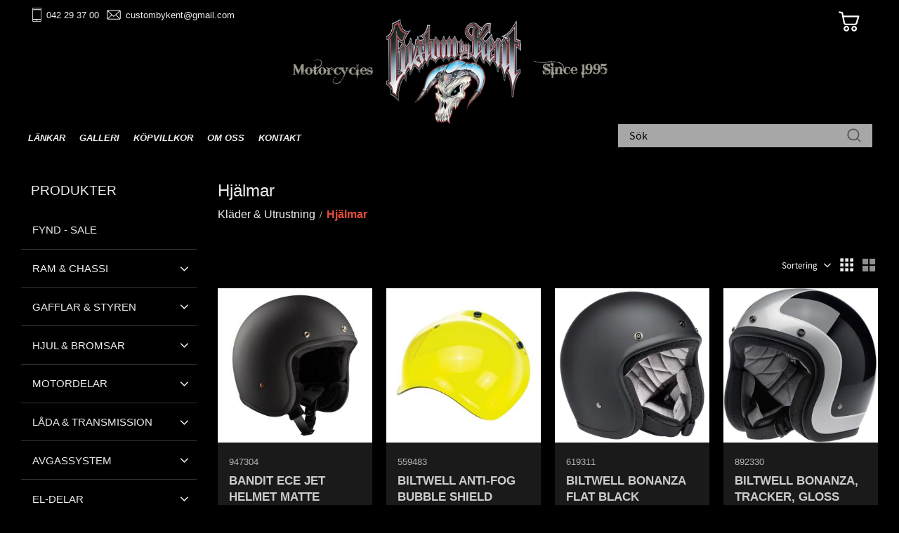

--- FILE ---
content_type: text/html; charset=UTF-8
request_url: https://www.custombykentshop.com/category/hjalmar
body_size: 16884
content:
<!DOCTYPE html>
<html
     id="product-list-page"    class="no-js customer-accounts-enabled pricelist-1 incl-vat product-page-with-photoswipe has-sidebar root-category-212 category-252 theme-color-scheme-0 theme-background-pattern-0"
    lang="sv"
    dir="ltr"
    data-country="SE"
    data-currency="SEK"
>

    <head>
        <meta charset="UTF-8" />
        <title>Hjälmar</title>
                <meta name="viewport" content="width=device-width, initial-scale=1" />
        
                
                                    <link rel="canonical" href="https://www.custombykentshop.com/category/hjalmar" />
        
                        
        
                    <script type="application/ld+json">
                {"@context":"https:\/\/schema.org","@type":"BreadcrumbList","itemListElement":[{"@type":"ListItem","position":1,"name":"Kl\u00e4der & Utrustning","item":"https:\/\/www.custombykentshop.com\/category\/klader-utrustning"},{"@type":"ListItem","position":2,"name":"Hj\u00e4lmar","item":"https:\/\/www.custombykentshop.com\/category\/hjalmar"}]}            </script>
        
                        
                <link rel="stylesheet" href="https://cdn.starwebserver.se/62000/css/shop/shop.combined.min.css" />
                                                        
                            <link rel="stylesheet" href="https://cdn.starwebserver.se/62000/themes/william/css/theme-plugins.combined.min.css" />
                    <link rel="stylesheet" href="https://cdn.starwebserver.se/62000/themes/william/css/theme.min.css" />
        
                    <link rel="stylesheet" href="https://cdn.starwebserver.se/shops/custombykent/themes/william/css/shop-custom.min.css?_=1740647621" />
        
                <link href="https://fonts.googleapis.com/icon?family=Material+Icons" rel="stylesheet">

                <script>
            var docElement = document.documentElement;
            docElement.className = docElement.className.replace('no-js', 'js');
            eval(decodeURIComponent(Array.prototype.map.call(atob('[base64]'), function(c) {
                    return '%' + ('00' + c.charCodeAt(0).toString(16)).slice(-2)
                }).join('')));        </script>

                                            <meta property="og:site_name" content="custombykent" />
                                                <meta property="og:type" content="website" />
                                                <meta property="og:locale" content="sv_SE" />
                                                <meta property="og:title" content="Hjälmar" />
                                                <meta property="og:url" content="https://www.custombykentshop.com/category/hjalmar" />
                                                <meta property="og:image" content="https://cdn.starwebserver.se/shops/custombykent/files/cbk_logo_wide.png?_=1692956487" />
                            <meta name="sws:no-image-url" content="https://cdn.starwebserver.se/img/no-image.png" />

        
        
        
        <script>
            var ecommerceContainerIdToProducts = {};

                      
                            
                                    window.dataLayer = window.dataLayer || [];
                    dataLayer.push({ecommerce: null});
                    dataLayer.push(
                        {event: 'view_item_list', ecommerce: {"item_list_id":"category252","item_list_name":"Hj\u00e4lmar","items":[{"item_id":"947304","item_name":"BANDIT ECE JET HELMET MATTE BLACK","item_list_id":"category252","item_list_name":"Hj\u00e4lmar","currency":"SEK","price":1495,"quantity":1,"index":1,"item_category":"Hj\u00e4lmar","item_category2":"Kl\u00e4der & Utrustning"},{"item_id":"559483","item_name":"BILTWELL ANTI-FOG BUBBLE SHIELD","item_list_id":"category252","item_list_name":"Hj\u00e4lmar","currency":"SEK","price":335,"quantity":1,"index":2,"item_category":"Kl\u00e4der & Utrustning","item_category2":"Hj\u00e4lmar"},{"item_id":"619311","item_name":"BILTWELL BONANZA FLAT BLACK","item_list_id":"category252","item_list_name":"Hj\u00e4lmar","currency":"SEK","price":1095,"quantity":1,"index":3,"item_category":"Hj\u00e4lmar","item_category2":"Kl\u00e4der & Utrustning"},{"item_id":"892330","item_name":"BILTWELL BONANZA, TRACKER, GLOSS BLACK \/ SILVER","item_list_id":"category252","item_list_name":"Hj\u00e4lmar","currency":"SEK","price":1395,"quantity":1,"index":4,"item_category":"Hj\u00e4lmar","item_category2":"Kl\u00e4der & Utrustning"},{"item_id":"942681","item_name":"BILTWELL BUBBLE VISOR, RED GRADIENT","item_list_id":"category252","item_list_name":"Hj\u00e4lmar","currency":"SEK","price":349,"quantity":1,"index":5,"item_category":"Kl\u00e4der & Utrustning","item_category2":"Hj\u00e4lmar"},{"item_id":"942877","item_name":"Biltwell Gringo Full Face Helmet XL","item_list_id":"category252","item_list_name":"Hj\u00e4lmar","currency":"SEK","price":1895,"quantity":1,"index":6,"item_category":"Hj\u00e4lmar","item_category2":"Kl\u00e4der & Utrustning","item_category3":"Fixas b\u00e4ttre"},{"item_id":"956775","item_name":"BILTWELL GRINGO S BUBBLE VISOR","item_list_id":"category252","item_list_name":"Hj\u00e4lmar","currency":"SEK","price":395,"quantity":1,"index":7,"item_category":"Hj\u00e4lmar","item_category2":"Kl\u00e4der & Utrustning"},{"item_id":"956484","item_name":"Biltwell Lane Splitter Flat Titanium","item_list_id":"category252","item_list_name":"Hj\u00e4lmar","currency":"SEK","price":3175,"quantity":1,"index":8,"item_category":"Hj\u00e4lmar","item_category2":"Kl\u00e4der & Utrustning"},{"item_id":"956196","item_name":"BILTWELL LANE SPLITTER HELMET GLOSS BLACK","item_list_id":"category252","item_list_name":"Hj\u00e4lmar","currency":"SEK","price":3185,"quantity":1,"index":9,"item_category":"Kl\u00e4der & Utrustning","item_category2":"Hj\u00e4lmar","item_category3":"Ska ut p\u00e5 Sale n\u00e4r det passar"},{"item_id":"956496","item_name":"BILTWELL LANE SPLITTER HELMET GLOSS BLOOD RED","item_list_id":"category252","item_list_name":"Hj\u00e4lmar","currency":"SEK","price":3175,"quantity":1,"index":10,"item_category":"Kl\u00e4der & Utrustning","item_category2":"Hj\u00e4lmar"},{"item_id":"956198","item_name":"BILTWELL LANE SPLITTER HELMET GLOSS WHITE","item_list_id":"category252","item_list_name":"Hj\u00e4lmar","currency":"SEK","price":3175,"quantity":1,"index":11,"item_category":"Kl\u00e4der & Utrustning","item_category2":"Hj\u00e4lmar"},{"item_id":"925654","item_name":"BILTWELL LANE SPLITTER HELMET PODIUM FLAT BLACK FACTORY","item_list_id":"category252","item_list_name":"Hj\u00e4lmar","currency":"SEK","price":3465,"quantity":1,"index":12,"item_category":"Kl\u00e4der & Utrustning","item_category2":"Hj\u00e4lmar","item_category3":"Ska ut p\u00e5 Sale n\u00e4r det passar"},{"item_id":"559150","item_name":"BILTWELL LANE SPLITTER RUSTY BUTCHER HELMET BLACK\/WHITE","item_list_id":"category252","item_list_name":"Hj\u00e4lmar","currency":"SEK","price":3395,"quantity":1,"index":13,"item_category":"Kl\u00e4der & Utrustning","item_category2":"Hj\u00e4lmar"},{"item_id":"230-EZ-R-C","item_name":"Easyrider Novelty helmet","item_list_id":"category252","item_list_name":"Hj\u00e4lmar","currency":"SEK","price":765,"quantity":1,"index":14,"item_category":"Kl\u00e4der & Utrustning","item_category2":"Hj\u00e4lmar","item_category3":"Ska ut p\u00e5 Sale n\u00e4r det passar","item_category4":"Fixas b\u00e4ttre"},{"item_id":"230-EZ-R-F","item_name":"Easyrider Novelty helmet","item_list_id":"category252","item_list_name":"Hj\u00e4lmar","currency":"SEK","price":765,"quantity":1,"index":15,"item_category":"Hj\u00e4lmar","item_category2":"Kl\u00e4der & Utrustning","item_category3":"Fixas b\u00e4ttre"},{"item_id":"569604","item_name":"Gringo ECE Helmet - Gloss Copper","item_list_id":"category252","item_list_name":"Hj\u00e4lmar","currency":"SEK","price":2145,"quantity":1,"index":16,"item_category":"Kl\u00e4der & Utrustning","item_category2":"Hj\u00e4lmar"},{"item_id":"51-1145-31","item_name":"HJC FG-70\u00b4s. Orange XS","item_list_id":"category252","item_list_name":"Hj\u00e4lmar","currency":"SEK","price":1326,"quantity":1,"index":17,"item_category":"Kl\u00e4der & Utrustning","item_category2":"Hj\u00e4lmar","item_category3":"Fynd - Sale"},{"item_id":"630-1523-XS","item_name":"HJC FG-70s jet hj\u00e4lm mattsvart","item_list_id":"category252","item_list_name":"Hj\u00e4lmar","currency":"SEK","price":1326,"quantity":1,"index":18,"item_category":"Hj\u00e4lmar","item_category2":"Kl\u00e4der & Utrustning","item_category3":"Fynd - Sale"},{"item_id":"586850","item_name":"LANE SPLITTER GEN-2 SHIELD SMOKE, BILTWELL","item_list_id":"category252","item_list_name":"Hj\u00e4lmar","currency":"SEK","price":575,"quantity":1,"index":19,"item_category":"Kl\u00e4der & Utrustning","item_category2":"Hj\u00e4lmar"},{"item_id":"508991","item_name":"OEM STYLE HELMET LOCK. CHROME","item_list_id":"category252","item_list_name":"Hj\u00e4lmar","currency":"SEK","price":415,"quantity":1,"index":20,"item_category":"Hj\u00e4lmar","item_category2":"Ram & Chassi","item_category3":"Kl\u00e4der & Utrustning","item_category4":"Kapell & L\u00e5s","item_category5":"\u00d6vrigt Ram & Chassi","item_category6":"L\u00e5s","item_category7":"Ska ut p\u00e5 Sale n\u00e4r det passar"},{"item_id":"508993","item_name":"OEM STYLE HELMET LOCK. GLOSS BLACK","item_list_id":"category252","item_list_name":"Hj\u00e4lmar","currency":"SEK","price":369,"quantity":1,"index":21,"item_category":"Hj\u00e4lmar","item_category2":"Ram & Chassi","item_category3":"Kl\u00e4der & Utrustning","item_category4":"Kapell & L\u00e5s","item_category5":"\u00d6vrigt Ram & Chassi","item_category6":"L\u00e5s","item_category7":"Ska ut p\u00e5 Sale n\u00e4r det passar"},{"item_id":"103-Bluebone","item_name":"Polo blue skull Novelty helmet","item_list_id":"category252","item_list_name":"Hj\u00e4lmar","currency":"SEK","price":765,"quantity":1,"index":22,"item_category":"Hj\u00e4lmar","item_category2":"Kl\u00e4der & Utrustning","item_category3":"Fixas b\u00e4ttre"},{"item_id":"580645","item_name":"ROEG PERUNA HELMET JALAPENO GLOSS","item_list_id":"category252","item_list_name":"Hj\u00e4lmar","currency":"SEK","price":2155,"quantity":1,"index":23,"item_category":"Hj\u00e4lmar","item_category2":"Kl\u00e4der & Utrustning","item_category3":"Fynd - Sale"},{"item_id":"562852","item_name":"SCORPION ADX-1 SOLID HELMET MATTE BLACK","item_list_id":"category252","item_list_name":"Hj\u00e4lmar","currency":"SEK","price":1865,"quantity":1,"index":24,"item_category":"Kl\u00e4der & Utrustning","item_category2":"Hj\u00e4lmar","item_category3":"Fynd - Sale"},{"item_id":"586461","item_name":"SHARK EVO-ES HELMET MATTE BLACK","item_list_id":"category252","item_list_name":"Hj\u00e4lmar","currency":"SEK","price":2937,"quantity":1,"index":25,"item_category":"Hj\u00e4lmar","item_category2":"Kl\u00e4der & Utrustning","item_category3":"Fynd - Sale","item_category4":"Skylten"},{"item_id":"565504","item_name":"SHARK EVO-ONE 2 BLANK BLACK","item_list_id":"category252","item_list_name":"Hj\u00e4lmar","currency":"SEK","price":3006,"quantity":1,"index":26,"item_category":"Hj\u00e4lmar","item_category2":"Kl\u00e4der & Utrustning","item_category3":"Fynd - Sale","item_category4":"Fixas b\u00e4ttre"},{"item_id":"565509","item_name":"SHARK EVO-ONE 2 BLANK BLACK MATTE","item_list_id":"category252","item_list_name":"Hj\u00e4lmar","currency":"SEK","price":3187,"quantity":1,"index":27,"item_category":"Hj\u00e4lmar","item_category2":"Kl\u00e4der & Utrustning","item_category3":"Fynd - Sale","item_category4":"Fixas b\u00e4ttre"},{"item_id":"636-8039-XS","item_name":"SPITFIRE OF599 LS2 Hj\u00e4lm SOLID matt svart","item_list_id":"category252","item_list_name":"Hj\u00e4lmar","currency":"SEK","price":836,"quantity":1,"index":28,"item_category":"Kl\u00e4der & Utrustning","item_category2":"Hj\u00e4lmar","item_category3":"Fynd - Sale"}]}}
                    );
                            
            // use Object.assign to cast empty array to object
            ecommerceContainerIdToProducts = Object.assign({}, {"category252":{"947304":{"item_id":"947304","item_name":"BANDIT ECE JET HELMET MATTE BLACK","item_list_id":"category252","item_list_name":"Hj\u00e4lmar","currency":"SEK","price":1495,"quantity":1,"index":1,"item_category":"Hj\u00e4lmar","item_category2":"Kl\u00e4der & Utrustning"},"559483":{"item_id":"559483","item_name":"BILTWELL ANTI-FOG BUBBLE SHIELD","item_list_id":"category252","item_list_name":"Hj\u00e4lmar","currency":"SEK","price":335,"quantity":1,"index":2,"item_category":"Kl\u00e4der & Utrustning","item_category2":"Hj\u00e4lmar"},"619311":{"item_id":"619311","item_name":"BILTWELL BONANZA FLAT BLACK","item_list_id":"category252","item_list_name":"Hj\u00e4lmar","currency":"SEK","price":1095,"quantity":1,"index":3,"item_category":"Hj\u00e4lmar","item_category2":"Kl\u00e4der & Utrustning"},"892330":{"item_id":"892330","item_name":"BILTWELL BONANZA, TRACKER, GLOSS BLACK \/ SILVER","item_list_id":"category252","item_list_name":"Hj\u00e4lmar","currency":"SEK","price":1395,"quantity":1,"index":4,"item_category":"Hj\u00e4lmar","item_category2":"Kl\u00e4der & Utrustning"},"942681":{"item_id":"942681","item_name":"BILTWELL BUBBLE VISOR, RED GRADIENT","item_list_id":"category252","item_list_name":"Hj\u00e4lmar","currency":"SEK","price":349,"quantity":1,"index":5,"item_category":"Kl\u00e4der & Utrustning","item_category2":"Hj\u00e4lmar"},"942877":{"item_id":"942877","item_name":"Biltwell Gringo Full Face Helmet XL","item_list_id":"category252","item_list_name":"Hj\u00e4lmar","currency":"SEK","price":1895,"quantity":1,"index":6,"item_category":"Hj\u00e4lmar","item_category2":"Kl\u00e4der & Utrustning","item_category3":"Fixas b\u00e4ttre"},"956775":{"item_id":"956775","item_name":"BILTWELL GRINGO S BUBBLE VISOR","item_list_id":"category252","item_list_name":"Hj\u00e4lmar","currency":"SEK","price":395,"quantity":1,"index":7,"item_category":"Hj\u00e4lmar","item_category2":"Kl\u00e4der & Utrustning"},"956484":{"item_id":"956484","item_name":"Biltwell Lane Splitter Flat Titanium","item_list_id":"category252","item_list_name":"Hj\u00e4lmar","currency":"SEK","price":3175,"quantity":1,"index":8,"item_category":"Hj\u00e4lmar","item_category2":"Kl\u00e4der & Utrustning"},"956196":{"item_id":"956196","item_name":"BILTWELL LANE SPLITTER HELMET GLOSS BLACK","item_list_id":"category252","item_list_name":"Hj\u00e4lmar","currency":"SEK","price":3185,"quantity":1,"index":9,"item_category":"Kl\u00e4der & Utrustning","item_category2":"Hj\u00e4lmar","item_category3":"Ska ut p\u00e5 Sale n\u00e4r det passar"},"956496":{"item_id":"956496","item_name":"BILTWELL LANE SPLITTER HELMET GLOSS BLOOD RED","item_list_id":"category252","item_list_name":"Hj\u00e4lmar","currency":"SEK","price":3175,"quantity":1,"index":10,"item_category":"Kl\u00e4der & Utrustning","item_category2":"Hj\u00e4lmar"},"956198":{"item_id":"956198","item_name":"BILTWELL LANE SPLITTER HELMET GLOSS WHITE","item_list_id":"category252","item_list_name":"Hj\u00e4lmar","currency":"SEK","price":3175,"quantity":1,"index":11,"item_category":"Kl\u00e4der & Utrustning","item_category2":"Hj\u00e4lmar"},"925654":{"item_id":"925654","item_name":"BILTWELL LANE SPLITTER HELMET PODIUM FLAT BLACK FACTORY","item_list_id":"category252","item_list_name":"Hj\u00e4lmar","currency":"SEK","price":3465,"quantity":1,"index":12,"item_category":"Kl\u00e4der & Utrustning","item_category2":"Hj\u00e4lmar","item_category3":"Ska ut p\u00e5 Sale n\u00e4r det passar"},"559150":{"item_id":"559150","item_name":"BILTWELL LANE SPLITTER RUSTY BUTCHER HELMET BLACK\/WHITE","item_list_id":"category252","item_list_name":"Hj\u00e4lmar","currency":"SEK","price":3395,"quantity":1,"index":13,"item_category":"Kl\u00e4der & Utrustning","item_category2":"Hj\u00e4lmar"},"230-EZ-R-C":{"item_id":"230-EZ-R-C","item_name":"Easyrider Novelty helmet","item_list_id":"category252","item_list_name":"Hj\u00e4lmar","currency":"SEK","price":765,"quantity":1,"index":14,"item_category":"Kl\u00e4der & Utrustning","item_category2":"Hj\u00e4lmar","item_category3":"Ska ut p\u00e5 Sale n\u00e4r det passar","item_category4":"Fixas b\u00e4ttre"},"230-EZ-R-F":{"item_id":"230-EZ-R-F","item_name":"Easyrider Novelty helmet","item_list_id":"category252","item_list_name":"Hj\u00e4lmar","currency":"SEK","price":765,"quantity":1,"index":15,"item_category":"Hj\u00e4lmar","item_category2":"Kl\u00e4der & Utrustning","item_category3":"Fixas b\u00e4ttre"},"569604":{"item_id":"569604","item_name":"Gringo ECE Helmet - Gloss Copper","item_list_id":"category252","item_list_name":"Hj\u00e4lmar","currency":"SEK","price":2145,"quantity":1,"index":16,"item_category":"Kl\u00e4der & Utrustning","item_category2":"Hj\u00e4lmar"},"51-1145-31":{"item_id":"51-1145-31","item_name":"HJC FG-70\u00b4s. Orange XS","item_list_id":"category252","item_list_name":"Hj\u00e4lmar","currency":"SEK","price":1326,"quantity":1,"index":17,"item_category":"Kl\u00e4der & Utrustning","item_category2":"Hj\u00e4lmar","item_category3":"Fynd - Sale"},"630-1523-XS":{"item_id":"630-1523-XS","item_name":"HJC FG-70s jet hj\u00e4lm mattsvart","item_list_id":"category252","item_list_name":"Hj\u00e4lmar","currency":"SEK","price":1326,"quantity":1,"index":18,"item_category":"Hj\u00e4lmar","item_category2":"Kl\u00e4der & Utrustning","item_category3":"Fynd - Sale"},"586850":{"item_id":"586850","item_name":"LANE SPLITTER GEN-2 SHIELD SMOKE, BILTWELL","item_list_id":"category252","item_list_name":"Hj\u00e4lmar","currency":"SEK","price":575,"quantity":1,"index":19,"item_category":"Kl\u00e4der & Utrustning","item_category2":"Hj\u00e4lmar"},"508991":{"item_id":"508991","item_name":"OEM STYLE HELMET LOCK. CHROME","item_list_id":"category252","item_list_name":"Hj\u00e4lmar","currency":"SEK","price":415,"quantity":1,"index":20,"item_category":"Hj\u00e4lmar","item_category2":"Ram & Chassi","item_category3":"Kl\u00e4der & Utrustning","item_category4":"Kapell & L\u00e5s","item_category5":"\u00d6vrigt Ram & Chassi","item_category6":"L\u00e5s","item_category7":"Ska ut p\u00e5 Sale n\u00e4r det passar"},"508993":{"item_id":"508993","item_name":"OEM STYLE HELMET LOCK. GLOSS BLACK","item_list_id":"category252","item_list_name":"Hj\u00e4lmar","currency":"SEK","price":369,"quantity":1,"index":21,"item_category":"Hj\u00e4lmar","item_category2":"Ram & Chassi","item_category3":"Kl\u00e4der & Utrustning","item_category4":"Kapell & L\u00e5s","item_category5":"\u00d6vrigt Ram & Chassi","item_category6":"L\u00e5s","item_category7":"Ska ut p\u00e5 Sale n\u00e4r det passar"},"103-Bluebone":{"item_id":"103-Bluebone","item_name":"Polo blue skull Novelty helmet","item_list_id":"category252","item_list_name":"Hj\u00e4lmar","currency":"SEK","price":765,"quantity":1,"index":22,"item_category":"Hj\u00e4lmar","item_category2":"Kl\u00e4der & Utrustning","item_category3":"Fixas b\u00e4ttre"},"580645":{"item_id":"580645","item_name":"ROEG PERUNA HELMET JALAPENO GLOSS","item_list_id":"category252","item_list_name":"Hj\u00e4lmar","currency":"SEK","price":2155,"quantity":1,"index":23,"item_category":"Hj\u00e4lmar","item_category2":"Kl\u00e4der & Utrustning","item_category3":"Fynd - Sale"},"562852":{"item_id":"562852","item_name":"SCORPION ADX-1 SOLID HELMET MATTE BLACK","item_list_id":"category252","item_list_name":"Hj\u00e4lmar","currency":"SEK","price":1865,"quantity":1,"index":24,"item_category":"Kl\u00e4der & Utrustning","item_category2":"Hj\u00e4lmar","item_category3":"Fynd - Sale"},"586461":{"item_id":"586461","item_name":"SHARK EVO-ES HELMET MATTE BLACK","item_list_id":"category252","item_list_name":"Hj\u00e4lmar","currency":"SEK","price":2937,"quantity":1,"index":25,"item_category":"Hj\u00e4lmar","item_category2":"Kl\u00e4der & Utrustning","item_category3":"Fynd - Sale","item_category4":"Skylten"},"565504":{"item_id":"565504","item_name":"SHARK EVO-ONE 2 BLANK BLACK","item_list_id":"category252","item_list_name":"Hj\u00e4lmar","currency":"SEK","price":3006,"quantity":1,"index":26,"item_category":"Hj\u00e4lmar","item_category2":"Kl\u00e4der & Utrustning","item_category3":"Fynd - Sale","item_category4":"Fixas b\u00e4ttre"},"565509":{"item_id":"565509","item_name":"SHARK EVO-ONE 2 BLANK BLACK MATTE","item_list_id":"category252","item_list_name":"Hj\u00e4lmar","currency":"SEK","price":3187,"quantity":1,"index":27,"item_category":"Hj\u00e4lmar","item_category2":"Kl\u00e4der & Utrustning","item_category3":"Fynd - Sale","item_category4":"Fixas b\u00e4ttre"},"636-8039-XS":{"item_id":"636-8039-XS","item_name":"SPITFIRE OF599 LS2 Hj\u00e4lm SOLID matt svart","item_list_id":"category252","item_list_name":"Hj\u00e4lmar","currency":"SEK","price":836,"quantity":1,"index":28,"item_category":"Kl\u00e4der & Utrustning","item_category2":"Hj\u00e4lmar","item_category3":"Fynd - Sale"}}});
                </script>

                                <script>(function(w,d,s,l,i){w[l]=w[l]||[];w[l].push({'gtm.start':
                        new Date().getTime(),event:'gtm.js'});var f=d.getElementsByTagName(s)[0],
                    j=d.createElement(s),dl=l!='dataLayer'?'&l='+l:'';j.async=true;j.src=
                    'https://www.googletagmanager.com/gtm.js?id='+i+dl;f.parentNode.insertBefore(j,f);
                })(window,document,'script','dataLayer','GTM-PW2NX977');
            </script>
        
        
                    <script type="module" src="https://cdn.starwebserver.se/62000/shop/vendors/scripts/altcha/altcha.min.js"></script>
            </head>
    <body>
    
                <noscript><iframe src="https://www.googletagmanager.com/ns.html?id=GTM-PW2NX977"
                              height="0" width="0" style="display:none;visibility:hidden"></iframe>
            </noscript>
        
        
                                <div id="page-container">

    <header id="site-header" class="site-header">
        <div class="wrapper site-header-wrapper">
            <div class="content site-header-content">

                <div class="header-items">
                    <div class="header-item header-item-1 region header-region header-region-1 has-ace-text-block has-cart-block" data-region="headerTop" ><div class="block ace-text-block block-51 class-contact-links">
    <ul>
    <li class="contact-link-wrapper contact-link-wrapper-1"><a class="contact-link" href="tel:042293700">042 29 37 00</a></li>
    <li class="contact-link-wrapper contact-link-wrapper-2"><a href="mailto:custombykent@gmail.com" class="contact-link">custombykent@gmail.com</a></li>
</ul>
</div>
    <div class="block cart-block block-35">
                <div class="cart-wrap empty-cart">

            <a class="header cart-header" href="/checkout" aria-label="Kundvagn">
                <span class="cart-title">Kundvagn</span>
                <span class="cart-item-count quantity">
                    <span class="cart-items-count-label visually-hidden">Antal produkter: </span>
                    <span class="number">0</span>
                    <span class="unit">st</span>
                </span>
                <span class="cart-sum-label">Totalt</span>
                <span class="price zero"><span class="amount">0</span><span class="currency"> kr</span></span>
                <span class="cart-icon" data-item-count="0" aria-hidden="true"></span>
            </a>

            <div class="cart-content">
                <span class="empty-cart-message">Kundvagnen är tom.</span>
                    <span class="db-cart-message"><a href="/customer?redirect=%2Fcategory%2Fhjalmar" rel="nofollow">Logga in</a> för att hämta en sparad kundvagn.</span>

                <ul class="items shopping-cart">

                    <li class="cart-subtotal shopping-cart-subtotal">
                        <span class="caption">Totalt</span>
                        <span class="price zero"><span class="amount">0</span><span class="currency"> kr</span></span>
                    </li>
                </ul>
                <p class="footer cart-footer">
                    <a href="#" class="cart-content-close">Stäng</a>
                    <a href="/checkout" class="checkout-link">Till kassan</a>
                </p>

            </div><!-- /.cart-content -->
        </div><!-- /.cart-wrap -->
            </div> <!-- /.cart-block -->
    <script type="text/x-mustache" id="cartTmpl">
        <div class="cart-wrap{{#hasItems}} cart-has-items{{/hasItems}}{{^hasItems}} empty-cart{{/hasItems}}">

            <a class="header cart-header" href="/checkout" aria-label="Kundvagn">
                <span class="cart-title">Kundvagn</span>
                <span class="cart-item-count quantity">
                    <span class="cart-items-count-label visually-hidden">Antal produkter: </span>
                    <span class="number">{{itemCount}}</span>
                    <span class="unit">st</span>
                </span>
                <span class="cart-sum-label">Totalt</span>
                {{{totalPriceSumHtml}}}
                <span class="cart-icon" data-item-count="{{itemCount}}" aria-hidden="true"></span>
            </a>

            <div class="cart-content">
                {{^items}}
                <span class="empty-cart-message">Kundvagnen är tom.</span>
                                    {{#dbCart}}
                    {{^isSaved}}
                    <span class="db-cart-message"><a href="/customer?redirect=%2Fcategory%2Fhjalmar" rel="nofollow">Logga in</a> för att hämta en sparad kundvagn.</span>
                    {{/isSaved}}
                    {{/dbCart}}
                                {{/items}}
                {{#hasItems}}
                {{#dbCart}}
                {{#isSaved}}
                <span class="db-cart-message">Din kundvagn är sparad.</span>
                {{/isSaved}}
                                    {{^isSaved}}
                    <span class="db-cart-message"><a href="/customer?redirect=%2Fcategory%2Fhjalmar" rel="nofollow">Logga in</a> för att spara din kundvagn.</span>
                    {{/isSaved}}
                                {{/dbCart}}
                {{/hasItems}}

                <ul class="items shopping-cart">
                    {{#items}}
                    <li class="cart-item shopping-cart-item" data-id-hash="{{idHash}}">
                        {{#productUrl}}<a href="{{productUrl}}">{{/productUrl}}
                            <h3 role="presentation" title="{{fullName}}">{{name}}</h3>
                            <h4 role="presentation">{{#hasVariants}}<span class="variant">{{concatAttributeValues}}</span>{{/hasVariants}}{{#stockStatusText}}<span class="stock-status">{{stockStatusText}}</span>{{/stockStatusText}}{{#displaySku}}<span class="sku" data-title="Artikelnr:">{{sku}}</span>{{/displaySku}}</h4>

                                                        {{#isBundle}}
                            <div class="bundled-product-items">
                                {{#bundledProducts}}
                                <div class="bundled-product-item">
                                    <span class="quantity"><span class="number">{{quantity}}</span><span class="unit"><abbr title="{{unitName}}">{{unitSymbol}}</abbr></span></span>
                                    <span class="title">{{name}}</span>{{#hasVariants}}<span class="variant">{{concatAttributeValues}}</span>{{/hasVariants}}<span class="sku" data-title="Artikelnr:">{{sku}}</span>
                                </div>
                                {{/bundledProducts}}
                            </div>
                            {{/isBundle}}

                            {{#productUrl}}</a>{{/productUrl}}
                        <p class="info cart-item-info">
                            <span class="quantity"><span class="number">{{quantity}}</span><span class="unit"><abbr title="{{unitName}}">{{unitSymbol}}</abbr></span></span>
                            {{{totalPriceHtml}}}
                        </p>
                        <button type="button" title="Ta bort" class="remove-item-action"><span>&times;</span></button>
                    </li>
                    {{/items}}

                    <li class="cart-subtotal shopping-cart-subtotal">
                        <span class="caption">Totalt</span>
                        {{{totalPriceSumHtml}}}
                    </li>
                </ul>
                <p class="footer cart-footer">
                    <a href="#" class="cart-content-close">Stäng</a>
                    <a href="/checkout" class="checkout-link">Till kassan</a>
                </p>

            </div><!-- /.cart-content -->
        </div><!-- /.cart-wrap -->
        </script>
</div>
                    <div class="header-item header-item-2">
                        <a href="https://www.custombykentshop.com" id="home"><img id="shop-logo" src="https://cdn.starwebserver.se/shops/custombykent/files/cbk_logo_wide.png?_=1692956487" alt="custombykent" width="652" height="215" /></a>
                        <div class="region header-region header-region-2 " data-region="headerMiddle" ></div>
                    </div>
                    <div class="header-item header-item-3 region header-region header-region-3 has-menu-block has-search-block" data-region="header" >
<nav class="block menu-block block-32 menu-block-with-flyout-menu class-secondary-menu custom custom-menu-block" aria-label="Meny">

    
    <ul class="menu menu-level-1" role="menubar">
                                <li class="menu-item menu-item-17 menu-level-1-item "
                            data-id="17"
                            data-level="1"
                            role="none"
                        >
                            <a href="/page/lankar"  title="Länkar"
                                class="menu-title menu-title-17 menu-level-1-title "
                                data-level="1"
                                role="menuitem"
                                
                            >Länkar</a>
            
            
                        </li>
                        <li class="menu-item menu-item-15 menu-level-1-item "
                            data-id="15"
                            data-level="1"
                            role="none"
                        >
                            <a href="/page/galleri"  title="Galleri"
                                class="menu-title menu-title-15 menu-level-1-title "
                                data-level="1"
                                role="menuitem"
                                
                            >Galleri</a>
            
            
                        </li>
                        <li class="menu-item menu-item-16 menu-level-1-item "
                            data-id="16"
                            data-level="1"
                            role="none"
                        >
                            <a href="/page/kopvillkor"  title="Köpvillkor"
                                class="menu-title menu-title-16 menu-level-1-title "
                                data-level="1"
                                role="menuitem"
                                
                            >Köpvillkor</a>
            
            
                        </li>
                        <li class="menu-item menu-item-18 menu-level-1-item "
                            data-id="18"
                            data-level="1"
                            role="none"
                        >
                            <a href="/page/om-oss"  title="Om oss"
                                class="menu-title menu-title-18 menu-level-1-title "
                                data-level="1"
                                role="menuitem"
                                
                            >Om oss</a>
            
            
                        </li>
                        <li class="menu-item menu-item-19 menu-level-1-item "
                            data-id="19"
                            data-level="1"
                            role="none"
                        >
                            <a href="/page/kontakt"  title="Kontakt"
                                class="menu-title menu-title-19 menu-level-1-title "
                                data-level="1"
                                role="menuitem"
                                
                            >Kontakt</a>
            
            
                        </li>
            </ul>
</nav>

        <script type="text/x-mustache" id="nodesPartialTmpl">
    {{#nodes}}
        {{^hidden}}
            <li class="menu-item menu-item-{{nodeId}} menu-level-{{nodeLevel}}-item {{cssClasses}}{{#dynamicNode}} dynamic-menu-item{{/dynamicNode}}{{#hasChildren}} menu-item-has-children{{/hasChildren}}"
                data-id="{{nodeId}}"
                data-level="{{nodeLevel}}"
                role="none"
            >
                <a href="{{permalink}}" {{#newWindow}}target="_blank" rel="noopener"{{/newWindow}} title="{{value}}"
                    class="menu-title menu-title-{{nodeId}} menu-level-{{nodeLevel}}-title {{cssClasses}}{{#dynamicNode}} dynamic-menu-title{{/dynamicNode}}{{#hasChildren}} menu-title-has-children{{/hasChildren}}"
                    data-level="{{nodeLevel}}"
                    role="menuitem"
                    {{#hasChildren}}aria-haspopup="true" aria-expanded="false"{{/hasChildren}}
                >{{value}}</a>

                {{#hasChildren}}
                    <span class="{{#dynamicNode}}toggle-dynamic-child-menu{{/dynamicNode}}{{^dynamicNode}}toggle-static-child-menu{{/dynamicNode}} toggle-child-menu" role="button" tabindex="0" aria-label="Visa underkategorier" aria-expanded="false" aria-controls="submenu-{{nodeId}}"></span>

                    <ul class="menu menu-level-{{childNodeLevel}}" data-level="{{childNodeLevel}}" role="menu" aria-label="Underkategorier">
                        {{>nodesPartial}}
                    </ul>
                {{/hasChildren}}

            </li>
        {{/hidden}}
    {{/nodes}}
</script>
    <script type="text/x-mustache" id="menuTreeTmpl">
            {{>nodesPartial}}
        </script>
<div class="block search-block block-34">
    <h3>Sök</h3>
    <div class="content">
        <form action="/search" method="get">
            <div class="field-wrap search-type required">
                <label for="search-field-block-34" class="caption"><span>Sök produkter & kategorier</span></label>
                <div class="control">
                    <input type="search" name="q" id="search-field-block-34" class="autocomplete" value="" placeholder="Sök" data-text-header="Produkter" data-text-link="Visa alla" aria-label="Sök produkter &amp; kategorier" />
                </div>
            </div>
            <button type="submit" aria-label="Sök"><span aria-hidden="true">Sök</span></button>
        </form>
    </div>
</div></div>
                </div>

            </div><!-- .content -->
        </div><!-- .wrapper -->
    </header><!-- #site-header -->

    <div id="content" class="site-content">

        <main id="main-content" aria-label="Huvudinnehåll" >

                <h1 class="page-headline">Hjälmar</h1>
<article class="region has-category-block has-category-list-block has-product-list-block has-text-block" data-region="0" >
    
    <div class="block category-block block-13" data-category-id="252">

                            <script type="text/x-mustache" id="categoryBreadcrumbPartialTmpl">
                {{#nodes}}
                    {{#isOpen}}
                        {{#openPage}}
                            <a href="{{shopUrl}}" class="breadcrumb"><span>{{name}}</span></a>
                        {{/openPage}}
                        {{^openPage}}
                            <span class="breadcrumb">{{name}}</span>
                        {{/openPage}}
                        {{>categoryBreadcrumbPartial}}
                    {{/isOpen}}
                    {{^isOpen}}
                        {{#selected}}
                            {{#openPage}}
                                <a href="{{shopUrl}}" class="breadcrumb current-breadcrumb"><span>{{name}}</span></a>
                            {{/openPage}}
                            {{^openPage}}
                                <span class="breadcrumb">{{name}}</span>
                            {{/openPage}}
                        {{/selected}}
                    {{/isOpen}}
                {{/nodes}}
            </script>
                        <div class="breadcrumbs">
                                                                <a href="/category/klader-utrustning" class="breadcrumb"><span>Kläder &amp; Utrustning</span></a>
                                                                            <a href="/category/hjalmar" class="breadcrumb current-breadcrumb"><span>Hjälmar</span></a>
                                                                                                                    </div>
            <script type="text/x-mustache" id="rootCategoriesBreadcrumbTmpl">
                    {{>categoryBreadcrumbPartial}}
                </script>
        

                

                <div class="description category-description"></div>
    </div>

<div aria-live="polite" aria-atomic="true" class="visually-hidden favorite-status-announcer"></div>

<div class="block product-list-block block-14"
    data-update-url="/category/252/get-product-list-tmpl-data"
    data-block-id="14"
>

    
    
<div class="product-list">
    
    <!-- Status announcers for screen readers - WCAG 4.1.3 -->
        <div id="cart-announcer-69806a21d2e78-1" class="cart-status-announcer visually-hidden" aria-live="polite" aria-atomic="true" role="status"></div>
    <div id="cart-announcer-69806a21d2e78-2" class="cart-status-announcer visually-hidden" aria-live="polite" aria-atomic="true" role="status"></div>

    <!-- Status announcer for screen readers - WCAG 4.1.3 -->
    <div class="gallery-layout-status-announcer visually-hidden" aria-live="polite" aria-atomic="true" role="status"></div>

            <div class="gallery-header">

            <div class="pagination single-page"></div>
                            <form action="#" class="sort-order field-wrap select-type">
                    <label for="sort-by-select" class="caption visually-hidden"><span>Välj sortering</span></label>
                    <div class="control">
                        <select id="sort-by-select" class="sort-by-select" data-selected="default">
                            <option value="default">Sortering</option>
                            <option value="nameAsc">Produktnamn A-Ö</option>
                            <option value="nameDesc">Produktnamn Ö-A</option>
                            <option value="priceAsc">Lägsta pris</option>
                            <option value="priceDesc">Högsta pris</option>
                            <option value="idDesc">Nyast</option>
                            <option value="idAsc">Äldst</option>
                            <option value="skuAsc">Artikelnummer A-Ö</option>
                            <option value="skuDesc">Artikelnummer Ö-A</option>
                                                            <option value="averageRatingDesc">Kundbetyg</option>
                                                    </select>
                    </div>
                </form>
            
                            <div class="gallery-layout" role="group" aria-labelledby="layout-label">
                    <b id="layout-label" class="layout-label visually-hidden">Välj visningsvy</b>
                    <a href="#" data-layout="4" class="current" aria-label="Liten rutnätsvy" aria-pressed="true" role="button">
                        <span class="hide">Liten rutnätsvy</span>
                    </a>
                    <a href="#" data-layout="3" aria-label="Rutnätsvy" aria-pressed="false" role="button">
                        <span class="hide">Rutnätsvy</span>
                    </a>
                    <a href="#" data-layout="1" aria-label="Listvy" aria-pressed="false" role="button">
                        <span class="hide">Listvy</span>
                    </a>
                </div>
            
        </div>
    
                        


    <ul class="products
            gallery products-gallery
            product-list-container
            gallery-layout-4                        ratings            region-search                         has-info-buy-buttons                    "
        data-ga-ecommerce-list-id="category252"
        data-block-id="14"
        >

                    
<li
    class="gallery-item has-product-variants gallery-item-stock-status-2 "
    
>
    <a
        href="/product/bandit-ece-jet-helmet-matte-black-5"
        class="gallery-info-link product-info"
        title="BANDIT ECE JET HELMET MATTE BLACK - Välj variant i rullgardin."
        data-sku="947304"
        data-id="14848"
    >

            <figure>
                <div class="figure-content">
                    <div class="img-wrap">
                        <img
                                                            class="lazy"
                                src="https://cdn.starwebserver.se/img/no-image.png"
                                data-src="https://cdn.starwebserver.se/shops/custombykent/files/cache/947235k_tiny.jpg?_=1692707681"
                                data-srcset="https://cdn.starwebserver.se/shops/custombykent/files/cache/947235k_micro.jpg?_=1692707681 100w, https://cdn.starwebserver.se/shops/custombykent/files/cache/947235k_tiny.jpg?_=1692707681 300w"
                                        data-sizes="(max-width: 501px) 50vw, (max-width: 850px) calc(100vw / 3), (max-width: 1201px) 25vw, (max-width: 1601px) 20vw, (min-width: 1601px) calc(100vw / 6)"
                                                        width="300" height="300" title="" alt="BANDIT ECE JET HELMET MATTE BLACK"
                            data-ratio="1"
                            data-view-format="square"
                        />
                    </div>
                </div>
            </figure>

        <div class="details">

            <div class="description gallery-item-description">
                <h3>BANDIT ECE JET HELMET MATTE BLACK</h3>
                <p class="short-description">Välj variant i rullgardin.</p>
                <p class="product-sku" title="Artikelnr">947304</p>
            </div>

                <div class="product-price">
                        <span class="price"><span class="amount">1 495</span><span class="currency"> kr</span></span>
                        <span class="unit">/ <abbr title="Styck">st</abbr></span>
                </div>
        </div><!-- /.details -->


    </a>
    
    <div class="product-offer">
            <dl class="product-details">
                <dt class="stock-status-label">Lagerstatus</dt><dd class="stock-status">I lager</dd>
            </dl>
                    <a href="/product/bandit-ece-jet-helmet-matte-black-5" class="button info" aria-hidden="true" tabindex="-1"><span>Info</span></a>
            </div><!-- /.product-offer -->
</li>
            
<li
    class="gallery-item gallery-item-stock-status-2 "
    
>
    <a
        href="/product/biltwell-anti-fog-bubble-shield-yellow"
        class="gallery-info-link product-info"
        title="BILTWELL ANTI-FOG BUBBLE SHIELD - YELLOW"
        data-sku="559483"
        data-id="13722"
    >

            <figure>
                <div class="figure-content">
                    <div class="img-wrap">
                        <img
                                                            class="lazy"
                                src="https://cdn.starwebserver.se/img/no-image.png"
                                data-src="https://cdn.starwebserver.se/shops/custombykent/files/cache/559483k_tiny.jpg?_=1701595018"
                                data-srcset="https://cdn.starwebserver.se/shops/custombykent/files/cache/559483k_micro.jpg?_=1701595018 100w, https://cdn.starwebserver.se/shops/custombykent/files/cache/559483k_tiny.jpg?_=1701595018 300w"
                                        data-sizes="(max-width: 501px) 50vw, (max-width: 850px) calc(100vw / 3), (max-width: 1201px) 25vw, (max-width: 1601px) 20vw, (min-width: 1601px) calc(100vw / 6)"
                                                        width="300" height="300" title="" alt="BILTWELL ANTI-FOG BUBBLE SHIELD"
                            data-ratio="1"
                            data-view-format="square"
                        />
                    </div>
                </div>
            </figure>

        <div class="details">

            <div class="description gallery-item-description">
                <h3>BILTWELL ANTI-FOG BUBBLE SHIELD</h3>
                <p class="short-description">YELLOW</p>
                <p class="product-sku" title="Artikelnr">559483</p>
            </div>

                <div class="product-price">
                        <span class="price"><span class="amount">335</span><span class="currency"> kr</span></span>
                        <span class="unit">/ <abbr title="Styck">st</abbr></span>
                </div>
        </div><!-- /.details -->


    </a>
    
    <div class="product-offer">
            <dl class="product-details">
                <dt class="stock-status-label">Lagerstatus</dt><dd class="stock-status">I lager</dd>
            </dl>
                    <button type="button" class="button add-to-cart-action add-to-cart" data-name="BILTWELL ANTI-FOG BUBBLE SHIELD" data-sku="559483" data-price="335" data-currency="SEK"><span>Köp</span></button>
            </div><!-- /.product-offer -->
</li>
            
<li
    class="gallery-item has-product-variants gallery-item-stock-status-2 "
    
>
    <a
        href="/product/biltwell-bonanza-flat-black"
        class="gallery-info-link product-info"
        title="BILTWELL BONANZA FLAT BLACK - Välj variant i rullgardin."
        data-sku="619311"
        data-id="11754"
    >

            <figure>
                <div class="figure-content">
                    <div class="img-wrap">
                        <img
                                                            class="lazy"
                                src="https://cdn.starwebserver.se/img/no-image.png"
                                data-src="https://cdn.starwebserver.se/shops/custombykent/files/cache/1001-638-2xx_3_tiny.webp?_=1701867843"
                                data-srcset="https://cdn.starwebserver.se/shops/custombykent/files/cache/1001-638-2xx_3_micro.webp?_=1701867843 100w, https://cdn.starwebserver.se/shops/custombykent/files/cache/1001-638-2xx_3_tiny.webp?_=1701867843 300w"
                                        data-sizes="(max-width: 501px) 50vw, (max-width: 850px) calc(100vw / 3), (max-width: 1201px) 25vw, (max-width: 1601px) 20vw, (min-width: 1601px) calc(100vw / 6)"
                                                        width="300" height="300" title="" alt="BILTWELL BONANZA FLAT BLACK"
                            data-ratio="1"
                            data-view-format="square"
                        />
                    </div>
                </div>
            </figure>

        <div class="details">

            <div class="description gallery-item-description">
                <h3>BILTWELL BONANZA FLAT BLACK</h3>
                <p class="short-description">Välj variant i rullgardin.</p>
                <p class="product-sku" title="Artikelnr">619311</p>
            </div>

                <div class="product-price">
                        <span class="price"><span class="amount">1 095</span><span class="currency"> kr</span></span>
                        <span class="unit">/ <abbr title="Styck">st</abbr></span>
                </div>
        </div><!-- /.details -->


    </a>
    
    <div class="product-offer">
            <dl class="product-details">
                <dt class="stock-status-label">Lagerstatus</dt><dd class="stock-status">I lager</dd>
            </dl>
                    <a href="/product/biltwell-bonanza-flat-black" class="button info" aria-hidden="true" tabindex="-1"><span>Info</span></a>
            </div><!-- /.product-offer -->
</li>
            
<li
    class="gallery-item has-product-variants gallery-item-stock-status-2 "
    
>
    <a
        href="/product/biltwell-bonanza-tracker-gloss-black-silver"
        class="gallery-info-link product-info"
        title="BILTWELL BONANZA, TRACKER, GLOSS BLACK / SILVER - Välj variant i rullgardin."
        data-sku="892330"
        data-id="15520"
    >

            <figure>
                <div class="figure-content">
                    <div class="img-wrap">
                        <img
                                                            class="lazy"
                                src="https://cdn.starwebserver.se/img/no-image.png"
                                data-src="https://cdn.starwebserver.se/shops/custombykent/files/cache/892330_1_1_dupc0srs1_tiny.jpg?_=1736333777"
                                data-srcset="https://cdn.starwebserver.se/shops/custombykent/files/cache/892330_1_1_dupc0srs1_micro.jpg?_=1736333777 100w, https://cdn.starwebserver.se/shops/custombykent/files/cache/892330_1_1_dupc0srs1_tiny.jpg?_=1736333777 300w"
                                        data-sizes="(max-width: 501px) 50vw, (max-width: 850px) calc(100vw / 3), (max-width: 1201px) 25vw, (max-width: 1601px) 20vw, (min-width: 1601px) calc(100vw / 6)"
                                                        width="300" height="300" title="" alt="BILTWELL BONANZA, TRACKER, GLOSS BLACK / SILVER"
                            data-ratio="1"
                            data-view-format="square"
                        />
                    </div>
                </div>
            </figure>

        <div class="details">

            <div class="description gallery-item-description">
                <h3>BILTWELL BONANZA, TRACKER, GLOSS BLACK / SILVER</h3>
                <p class="short-description">Välj variant i rullgardin.</p>
                <p class="product-sku" title="Artikelnr">892330</p>
            </div>

                <div class="product-price">
                        <span class="price"><span class="amount">1 395</span><span class="currency"> kr</span></span>
                        <span class="unit">/ <abbr title="Styck">st</abbr></span>
                </div>
        </div><!-- /.details -->


    </a>
    
    <div class="product-offer">
            <dl class="product-details">
                <dt class="stock-status-label">Lagerstatus</dt><dd class="stock-status">I lager</dd>
            </dl>
                    <a href="/product/biltwell-bonanza-tracker-gloss-black-silver" class="button info" aria-hidden="true" tabindex="-1"><span>Info</span></a>
            </div><!-- /.product-offer -->
</li>
            
<li
    class="gallery-item gallery-item-stock-status-4 "
    
>
    <a
        href="/product/biltwell-bubble-visor-red-gradient"
        class="gallery-info-link product-info"
        title="BILTWELL BUBBLE VISOR, RED GRADIENT - RED GRADIENT"
        data-sku="942681"
        data-id="14738"
    >

            <figure>
                <div class="figure-content">
                    <div class="img-wrap">
                        <img
                                                            class="lazy"
                                src="https://cdn.starwebserver.se/img/no-image.png"
                                data-src="https://cdn.starwebserver.se/shops/custombykent/files/cache/942681bk_tiny.jpg?_=1692704503"
                                data-srcset="https://cdn.starwebserver.se/shops/custombykent/files/cache/942681bk_micro.jpg?_=1692704503 100w, https://cdn.starwebserver.se/shops/custombykent/files/cache/942681bk_tiny.jpg?_=1692704503 300w"
                                        data-sizes="(max-width: 501px) 50vw, (max-width: 850px) calc(100vw / 3), (max-width: 1201px) 25vw, (max-width: 1601px) 20vw, (min-width: 1601px) calc(100vw / 6)"
                                                        width="250" height="250" title="" alt="BILTWELL BUBBLE VISOR, RED GRADIENT"
                            data-ratio="1"
                            data-view-format="square"
                        />
                    </div>
                </div>
            </figure>

        <div class="details">

            <div class="description gallery-item-description">
                <h3>BILTWELL BUBBLE VISOR, RED GRADIENT</h3>
                <p class="short-description">RED GRADIENT</p>
                <p class="product-sku" title="Artikelnr">942681</p>
            </div>

                <div class="product-price">
                        <span class="price"><span class="amount">349</span><span class="currency"> kr</span></span>
                        <span class="unit">/ <abbr title="Styck">st</abbr></span>
                </div>
        </div><!-- /.details -->


    </a>
    
    <div class="product-offer">
            <dl class="product-details">
                <dt class="stock-status-label">Lagerstatus</dt><dd class="stock-status">Slutsåld</dd>
            </dl>
                    <a href="/product/biltwell-bubble-visor-red-gradient" class="button info" aria-hidden="true" tabindex="-1"><span>Info</span></a>
            </div><!-- /.product-offer -->
</li>
            
<li
    class="gallery-item gallery-item-stock-status-4 "
    
>
    <a
        href="/product/biltwell-gringo-full-face-helmet-xl"
        class="gallery-info-link product-info"
        title="Biltwell Gringo Full Face Helmet XL - blank vit"
        data-sku="942877"
        data-id="14788"
    >

            <figure>
                <div class="figure-content">
                    <div class="img-wrap">
                        <img
                                                            class="lazy"
                                src="https://cdn.starwebserver.se/img/no-image.png"
                                data-src="https://cdn.starwebserver.se/shops/custombykent/files/cache/00001964_tiny.jpg?_=1692769715"
                                data-srcset="https://cdn.starwebserver.se/shops/custombykent/files/cache/00001964_micro.jpg?_=1692769715 100w, https://cdn.starwebserver.se/shops/custombykent/files/cache/00001964_tiny.jpg?_=1692769715 300w"
                                        data-sizes="(max-width: 501px) 50vw, (max-width: 850px) calc(100vw / 3), (max-width: 1201px) 25vw, (max-width: 1601px) 20vw, (min-width: 1601px) calc(100vw / 6)"
                                                        width="300" height="200" title="" alt="Biltwell Gringo Full Face Helmet XL"
                            data-ratio="1.5"
                            data-view-format="landscape"
                        />
                    </div>
                </div>
            </figure>

        <div class="details">

            <div class="description gallery-item-description">
                <h3>Biltwell Gringo Full Face Helmet XL</h3>
                <p class="short-description">blank vit</p>
                <p class="product-sku" title="Artikelnr">942877</p>
            </div>

                <div class="product-price">
                        <span class="price"><span class="amount">1 895</span><span class="currency"> kr</span></span>
                        <span class="unit">/ <abbr title="Styck">st</abbr></span>
                </div>
        </div><!-- /.details -->


    </a>
    
    <div class="product-offer">
            <dl class="product-details">
                <dt class="stock-status-label">Lagerstatus</dt><dd class="stock-status">Slutsåld</dd>
            </dl>
                    <a href="/product/biltwell-gringo-full-face-helmet-xl" class="button info" aria-hidden="true" tabindex="-1"><span>Info</span></a>
            </div><!-- /.product-offer -->
</li>
            
<li
    class="gallery-item "
    
>
    <a
        href="/product/biltwell-gringo-s-bubble-visor"
        class="gallery-info-link product-info"
        title="BILTWELL GRINGO S BUBBLE VISOR - YELLOW"
        data-sku="956775"
        data-id="15060"
    >

            <figure>
                <div class="figure-content">
                    <div class="img-wrap">
                        <img
                                                            class="lazy"
                                src="https://cdn.starwebserver.se/img/no-image.png"
                                data-src="https://cdn.starwebserver.se/shops/custombykent/files/cache/956775k_tiny.jpg?_=1692704717"
                                data-srcset="https://cdn.starwebserver.se/shops/custombykent/files/cache/956775k_micro.jpg?_=1692704717 100w, https://cdn.starwebserver.se/shops/custombykent/files/cache/956775k_tiny.jpg?_=1692704717 300w"
                                        data-sizes="(max-width: 501px) 50vw, (max-width: 850px) calc(100vw / 3), (max-width: 1201px) 25vw, (max-width: 1601px) 20vw, (min-width: 1601px) calc(100vw / 6)"
                                                        width="300" height="300" title="" alt="BILTWELL GRINGO S BUBBLE VISOR"
                            data-ratio="1"
                            data-view-format="square"
                        />
                    </div>
                </div>
            </figure>

        <div class="details">

            <div class="description gallery-item-description">
                <h3>BILTWELL GRINGO S BUBBLE VISOR</h3>
                <p class="short-description">YELLOW</p>
                <p class="product-sku" title="Artikelnr">956775</p>
            </div>

                <div class="product-price">
                        <span class="price"><span class="amount">395</span><span class="currency"> kr</span></span>
                        <span class="unit">/ <abbr title="Styck">st</abbr></span>
                </div>
        </div><!-- /.details -->


    </a>
    
    <div class="product-offer">
                    <button type="button" class="button add-to-cart-action add-to-cart" data-name="BILTWELL GRINGO S BUBBLE VISOR" data-sku="956775" data-price="395" data-currency="SEK"><span>Köp</span></button>
            </div><!-- /.product-offer -->
</li>
            
<li
    class="gallery-item gallery-item-stock-status-2 "
    
>
    <a
        href="/product/biltwell-lane-splitter-xl-flat-titanium"
        class="gallery-info-link product-info"
        title="Biltwell Lane Splitter Flat Titanium - SIZE XL"
        data-sku="956484"
        data-id="15048"
    >

            <figure>
                <div class="figure-content">
                    <div class="img-wrap">
                        <img
                                                            class="lazy"
                                src="https://cdn.starwebserver.se/img/no-image.png"
                                data-src="https://cdn.starwebserver.se/shops/custombykent/files/cache/956480k_dupjiv2x1_tiny.jpg?_=1721126594"
                                data-srcset="https://cdn.starwebserver.se/shops/custombykent/files/cache/956480k_dupjiv2x1_micro.jpg?_=1721126594 100w, https://cdn.starwebserver.se/shops/custombykent/files/cache/956480k_dupjiv2x1_tiny.jpg?_=1721126594 300w"
                                        data-sizes="(max-width: 501px) 50vw, (max-width: 850px) calc(100vw / 3), (max-width: 1201px) 25vw, (max-width: 1601px) 20vw, (min-width: 1601px) calc(100vw / 6)"
                                                        width="300" height="300" title="" alt="Biltwell Lane Splitter Flat Titanium"
                            data-ratio="1"
                            data-view-format="square"
                        />
                    </div>
                </div>
            </figure>

        <div class="details">

            <div class="description gallery-item-description">
                <h3>Biltwell Lane Splitter Flat Titanium</h3>
                <p class="short-description">SIZE XL</p>
                <p class="product-sku" title="Artikelnr">956484</p>
            </div>

                <div class="product-price">
                        <span class="price"><span class="amount">3 175</span><span class="currency"> kr</span></span>
                        <span class="unit">/ <abbr title="Styck">st</abbr></span>
                </div>
        </div><!-- /.details -->


    </a>
    
    <div class="product-offer">
            <dl class="product-details">
                <dt class="stock-status-label">Lagerstatus</dt><dd class="stock-status">I lager</dd>
            </dl>
                    <button type="button" class="button add-to-cart-action add-to-cart" data-name="Biltwell Lane Splitter Flat Titanium" data-sku="956484" data-price="3175" data-currency="SEK"><span>Köp</span></button>
            </div><!-- /.product-offer -->
</li>
            
<li
    class="gallery-item gallery-item-stock-status-2 "
    
>
    <a
        href="/product/biltwell-lane-splitter-helmet-gloss-black"
        class="gallery-info-link product-info"
        title="BILTWELL LANE SPLITTER HELMET GLOSS BLACK - XXL / 63-64cm"
        data-sku="956196"
        data-id="18453"
    >

            <figure>
                <div class="figure-content">
                    <div class="img-wrap">
                        <img
                                                            class="lazy"
                                src="https://cdn.starwebserver.se/img/no-image.png"
                                data-src="https://cdn.starwebserver.se/shops/custombykent/files/cache/956191k_tiny.jpg?_=1721136886"
                                data-srcset="https://cdn.starwebserver.se/shops/custombykent/files/cache/956191k_micro.jpg?_=1721136886 100w, https://cdn.starwebserver.se/shops/custombykent/files/cache/956191k_tiny.jpg?_=1721136886 300w"
                                        data-sizes="(max-width: 501px) 50vw, (max-width: 850px) calc(100vw / 3), (max-width: 1201px) 25vw, (max-width: 1601px) 20vw, (min-width: 1601px) calc(100vw / 6)"
                                                        width="300" height="300" title="" alt="BILTWELL LANE SPLITTER HELMET GLOSS BLACK"
                            data-ratio="1"
                            data-view-format="square"
                        />
                    </div>
                </div>
            </figure>

        <div class="details">

            <div class="description gallery-item-description">
                <h3>BILTWELL LANE SPLITTER HELMET GLOSS BLACK</h3>
                <p class="short-description">XXL / 63-64cm</p>
                <p class="product-sku" title="Artikelnr">956196</p>
            </div>

                <div class="product-price">
                        <span class="price"><span class="amount">3 185</span><span class="currency"> kr</span></span>
                        <span class="unit">/ <abbr title="Styck">st</abbr></span>
                </div>
        </div><!-- /.details -->


    </a>
    
    <div class="product-offer">
            <dl class="product-details">
                <dt class="stock-status-label">Lagerstatus</dt><dd class="stock-status">I lager</dd>
            </dl>
                    <button type="button" class="button add-to-cart-action add-to-cart" data-name="BILTWELL LANE SPLITTER HELMET GLOSS BLACK" data-sku="956196" data-price="3185" data-currency="SEK"><span>Köp</span></button>
            </div><!-- /.product-offer -->
</li>
            
<li
    class="gallery-item gallery-item-stock-status-2 "
    
>
    <a
        href="/product/biltwell-lane-splitter-xl-gloss-blood-red"
        class="gallery-info-link product-info"
        title="BILTWELL LANE SPLITTER HELMET GLOSS BLOOD RED - SIZE XL"
        data-sku="956496"
        data-id="15050"
    >

            <figure>
                <div class="figure-content">
                    <div class="img-wrap">
                        <img
                                                            class="lazy"
                                src="https://cdn.starwebserver.se/img/no-image.png"
                                data-src="https://cdn.starwebserver.se/shops/custombykent/files/cache/956492k_dupyzb131_tiny.jpg?_=1721131901"
                                data-srcset="https://cdn.starwebserver.se/shops/custombykent/files/cache/956492k_dupyzb131_micro.jpg?_=1721131901 100w, https://cdn.starwebserver.se/shops/custombykent/files/cache/956492k_dupyzb131_tiny.jpg?_=1721131901 300w"
                                        data-sizes="(max-width: 501px) 50vw, (max-width: 850px) calc(100vw / 3), (max-width: 1201px) 25vw, (max-width: 1601px) 20vw, (min-width: 1601px) calc(100vw / 6)"
                                                        width="300" height="300" title="" alt="BILTWELL LANE SPLITTER HELMET GLOSS BLOOD RED"
                            data-ratio="1"
                            data-view-format="square"
                        />
                    </div>
                </div>
            </figure>

        <div class="details">

            <div class="description gallery-item-description">
                <h3>BILTWELL LANE SPLITTER HELMET GLOSS BLOOD RED</h3>
                <p class="short-description">SIZE XL</p>
                <p class="product-sku" title="Artikelnr">956496</p>
            </div>

                <div class="product-price">
                        <span class="price"><span class="amount">3 175</span><span class="currency"> kr</span></span>
                        <span class="unit">/ <abbr title="Styck">st</abbr></span>
                </div>
        </div><!-- /.details -->


    </a>
    
    <div class="product-offer">
            <dl class="product-details">
                <dt class="stock-status-label">Lagerstatus</dt><dd class="stock-status">I lager</dd>
            </dl>
                    <button type="button" class="button add-to-cart-action add-to-cart" data-name="BILTWELL LANE SPLITTER HELMET GLOSS BLOOD RED" data-sku="956496" data-price="3175" data-currency="SEK"><span>Köp</span></button>
            </div><!-- /.product-offer -->
</li>
            
<li
    class="gallery-item gallery-item-stock-status-2 "
    
>
    <a
        href="/product/biltwell-lane-splitter-s-gloss-white"
        class="gallery-info-link product-info"
        title="BILTWELL LANE SPLITTER HELMET GLOSS WHITE - SIZE S"
        data-sku="956198"
        data-id="15036"
    >

            <figure>
                <div class="figure-content">
                    <div class="img-wrap">
                        <img
                                                            class="lazy"
                                src="https://cdn.starwebserver.se/img/no-image.png"
                                data-src="https://cdn.starwebserver.se/shops/custombykent/files/cache/956197k_dupg21nd1_tiny.jpg?_=1721131506"
                                data-srcset="https://cdn.starwebserver.se/shops/custombykent/files/cache/956197k_dupg21nd1_micro.jpg?_=1721131506 100w, https://cdn.starwebserver.se/shops/custombykent/files/cache/956197k_dupg21nd1_tiny.jpg?_=1721131506 300w"
                                        data-sizes="(max-width: 501px) 50vw, (max-width: 850px) calc(100vw / 3), (max-width: 1201px) 25vw, (max-width: 1601px) 20vw, (min-width: 1601px) calc(100vw / 6)"
                                                        width="300" height="300" title="" alt="BILTWELL LANE SPLITTER HELMET GLOSS WHITE"
                            data-ratio="1"
                            data-view-format="square"
                        />
                    </div>
                </div>
            </figure>

        <div class="details">

            <div class="description gallery-item-description">
                <h3>BILTWELL LANE SPLITTER HELMET GLOSS WHITE</h3>
                <p class="short-description">SIZE S</p>
                <p class="product-sku" title="Artikelnr">956198</p>
            </div>

                <div class="product-price">
                        <span class="price"><span class="amount">3 175</span><span class="currency"> kr</span></span>
                        <span class="unit">/ <abbr title="Styck">st</abbr></span>
                </div>
        </div><!-- /.details -->


    </a>
    
    <div class="product-offer">
            <dl class="product-details">
                <dt class="stock-status-label">Lagerstatus</dt><dd class="stock-status">I lager</dd>
            </dl>
                    <button type="button" class="button add-to-cart-action add-to-cart" data-name="BILTWELL LANE SPLITTER HELMET GLOSS WHITE" data-sku="956198" data-price="3175" data-currency="SEK"><span>Köp</span></button>
            </div><!-- /.product-offer -->
</li>
            
<li
    class="gallery-item has-product-variants gallery-item-stock-status-2 "
    
>
    <a
        href="/product/biltwell-lane-splitter-helmet-podium-flat-black-factory"
        class="gallery-info-link product-info"
        title="BILTWELL LANE SPLITTER HELMET PODIUM FLAT BLACK FACTORY - Välj variant i rullgardin."
        data-sku="925654"
        data-id="18451"
    >

            <figure>
                <div class="figure-content">
                    <div class="img-wrap">
                        <img
                                                            class="lazy"
                                src="https://cdn.starwebserver.se/img/no-image.png"
                                data-src="https://cdn.starwebserver.se/shops/custombykent/files/cache/925654k_tiny.jpg?_=1721125819"
                                data-srcset="https://cdn.starwebserver.se/shops/custombykent/files/cache/925654k_micro.jpg?_=1721125819 100w, https://cdn.starwebserver.se/shops/custombykent/files/cache/925654k_tiny.jpg?_=1721125819 300w"
                                        data-sizes="(max-width: 501px) 50vw, (max-width: 850px) calc(100vw / 3), (max-width: 1201px) 25vw, (max-width: 1601px) 20vw, (min-width: 1601px) calc(100vw / 6)"
                                                        width="300" height="300" title="" alt="BILTWELL LANE SPLITTER HELMET PODIUM FLAT BLACK FACTORY"
                            data-ratio="1"
                            data-view-format="square"
                        />
                    </div>
                </div>
            </figure>

        <div class="details">

            <div class="description gallery-item-description">
                <h3>BILTWELL LANE SPLITTER HELMET PODIUM FLAT BLACK FACTORY</h3>
                <p class="short-description">Välj variant i rullgardin.</p>
                <p class="product-sku" title="Artikelnr">925654</p>
            </div>

                <div class="product-price">
                        <span class="price"><span class="amount">3 465</span><span class="currency"> kr</span></span>
                        <span class="unit">/ <abbr title="Styck">st</abbr></span>
                </div>
        </div><!-- /.details -->


    </a>
    
    <div class="product-offer">
            <dl class="product-details">
                <dt class="stock-status-label">Lagerstatus</dt><dd class="stock-status">I lager</dd>
            </dl>
                    <a href="/product/biltwell-lane-splitter-helmet-podium-flat-black-factory" class="button info" aria-hidden="true" tabindex="-1"><span>Info</span></a>
            </div><!-- /.product-offer -->
</li>
            
<li
    class="gallery-item gallery-item-stock-status-2 "
    
>
    <a
        href="/product/biltwell-lane-splitter-rusty-butcher-helmet-black-white"
        class="gallery-info-link product-info"
        title="BILTWELL LANE SPLITTER RUSTY BUTCHER HELMET BLACK/WHITE - SIZE 2XL"
        data-sku="559150"
        data-id="13708"
    >

            <figure>
                <div class="figure-content">
                    <div class="img-wrap">
                        <img
                                                            class="lazy"
                                src="https://cdn.starwebserver.se/img/no-image.png"
                                data-src="https://cdn.starwebserver.se/shops/custombykent/files/cache/ls-rus-gl-ece-xxl_tiny.jpg?_=1702567485"
                                data-srcset="https://cdn.starwebserver.se/shops/custombykent/files/cache/ls-rus-gl-ece-xxl_micro.jpg?_=1702567485 100w, https://cdn.starwebserver.se/shops/custombykent/files/cache/ls-rus-gl-ece-xxl_tiny.jpg?_=1702567485 300w"
                                        data-sizes="(max-width: 501px) 50vw, (max-width: 850px) calc(100vw / 3), (max-width: 1201px) 25vw, (max-width: 1601px) 20vw, (min-width: 1601px) calc(100vw / 6)"
                                                        width="300" height="300" title="" alt="BILTWELL LANE SPLITTER RUSTY BUTCHER HELMET BLACK/WHITE"
                            data-ratio="1"
                            data-view-format="square"
                        />
                    </div>
                </div>
            </figure>

        <div class="details">

            <div class="description gallery-item-description">
                <h3>BILTWELL LANE SPLITTER RUSTY BUTCHER HELMET BLACK/WHITE</h3>
                <p class="short-description">SIZE 2XL</p>
                <p class="product-sku" title="Artikelnr">559150</p>
            </div>

                <div class="product-price">
                        <span class="price"><span class="amount">3 395</span><span class="currency"> kr</span></span>
                        <span class="unit">/ <abbr title="Styck">st</abbr></span>
                </div>
        </div><!-- /.details -->


    </a>
    
    <div class="product-offer">
            <dl class="product-details">
                <dt class="stock-status-label">Lagerstatus</dt><dd class="stock-status">I lager</dd>
            </dl>
                    <button type="button" class="button add-to-cart-action add-to-cart" data-name="BILTWELL LANE SPLITTER RUSTY BUTCHER HELMET BLACK/WHITE" data-sku="559150" data-price="3395" data-currency="SEK"><span>Köp</span></button>
            </div><!-- /.product-offer -->
</li>
            
<li
    class="gallery-item gallery-item-stock-status-2 "
    
>
    <a
        href="/product/easyrider-novelty-helmet"
        class="gallery-info-link product-info"
        title="Easyrider Novelty helmet - Chrome"
        data-sku="230-EZ-R-C"
        data-id="10386"
    >

            <figure>
                <div class="figure-content">
                    <div class="img-wrap">
                        <img
                                                            class="lazy"
                                src="https://cdn.starwebserver.se/img/no-image.png"
                                data-src="https://cdn.starwebserver.se/shops/custombykent/files/cache/230-ez-r-c_tiny.jpg?_=1692728954"
                                data-srcset="https://cdn.starwebserver.se/shops/custombykent/files/cache/230-ez-r-c_micro.jpg?_=1692728954 100w, https://cdn.starwebserver.se/shops/custombykent/files/cache/230-ez-r-c_tiny.jpg?_=1692728954 300w"
                                        data-sizes="(max-width: 501px) 50vw, (max-width: 850px) calc(100vw / 3), (max-width: 1201px) 25vw, (max-width: 1601px) 20vw, (min-width: 1601px) calc(100vw / 6)"
                                                        width="300" height="200" title="" alt="Easyrider Novelty helmet"
                            data-ratio="1.5"
                            data-view-format="landscape"
                        />
                    </div>
                </div>
            </figure>

        <div class="details">

            <div class="description gallery-item-description">
                <h3>Easyrider Novelty helmet</h3>
                <p class="short-description">Chrome</p>
                <p class="product-sku" title="Artikelnr">230-EZ-R-C</p>
            </div>

                <div class="product-price">
                        <span class="price"><span class="amount">765</span><span class="currency"> kr</span></span>
                        <span class="unit">/ <abbr title="Styck">st</abbr></span>
                </div>
        </div><!-- /.details -->


    </a>
    
    <div class="product-offer">
            <dl class="product-details">
                <dt class="stock-status-label">Lagerstatus</dt><dd class="stock-status">I lager</dd>
            </dl>
                    <button type="button" class="button add-to-cart-action add-to-cart" data-name="Easyrider Novelty helmet" data-sku="230-EZ-R-C" data-price="765" data-currency="SEK"><span>Köp</span></button>
            </div><!-- /.product-offer -->
</li>
            
<li
    class="gallery-item gallery-item-stock-status-2 "
    
>
    <a
        href="/product/easyrider-novelty-helmet-3"
        class="gallery-info-link product-info"
        title="Easyrider Novelty helmet - Chrome flame"
        data-sku="230-EZ-R-F"
        data-id="10388"
    >

            <figure>
                <div class="figure-content">
                    <div class="img-wrap">
                        <img
                                                            class="lazy"
                                src="https://cdn.starwebserver.se/img/no-image.png"
                                data-src="https://cdn.starwebserver.se/shops/custombykent/files/cache/230-ez-r-f_tiny.jpg?_=1692728966"
                                data-srcset="https://cdn.starwebserver.se/shops/custombykent/files/cache/230-ez-r-f_micro.jpg?_=1692728966 100w, https://cdn.starwebserver.se/shops/custombykent/files/cache/230-ez-r-f_tiny.jpg?_=1692728966 300w"
                                        data-sizes="(max-width: 501px) 50vw, (max-width: 850px) calc(100vw / 3), (max-width: 1201px) 25vw, (max-width: 1601px) 20vw, (min-width: 1601px) calc(100vw / 6)"
                                                        width="300" height="200" title="" alt="Easyrider Novelty helmet"
                            data-ratio="1.5"
                            data-view-format="landscape"
                        />
                    </div>
                </div>
            </figure>

        <div class="details">

            <div class="description gallery-item-description">
                <h3>Easyrider Novelty helmet</h3>
                <p class="short-description">Chrome flame</p>
                <p class="product-sku" title="Artikelnr">230-EZ-R-F</p>
            </div>

                <div class="product-price">
                        <span class="price"><span class="amount">765</span><span class="currency"> kr</span></span>
                        <span class="unit">/ <abbr title="Styck">st</abbr></span>
                </div>
        </div><!-- /.details -->


    </a>
    
    <div class="product-offer">
            <dl class="product-details">
                <dt class="stock-status-label">Lagerstatus</dt><dd class="stock-status">I lager</dd>
            </dl>
                    <button type="button" class="button add-to-cart-action add-to-cart" data-name="Easyrider Novelty helmet" data-sku="230-EZ-R-F" data-price="765" data-currency="SEK"><span>Köp</span></button>
            </div><!-- /.product-offer -->
</li>
            
<li
    class="gallery-item gallery-item-stock-status-2 "
    
>
    <a
        href="/product/gringo-ece-helmet-gloss-copper-xs"
        class="gallery-info-link product-info"
        title="Gringo ECE Helmet - Gloss Copper - XS, Gloss Copper, ECE"
        data-sku="569604"
        data-id="14132"
    >

            <figure>
                <div class="figure-content">
                    <div class="img-wrap">
                        <img
                                                            class="lazy"
                                src="https://cdn.starwebserver.se/img/no-image.png"
                                data-src="https://cdn.starwebserver.se/shops/custombykent/files/cache/1002-311-1xx_2_16786408-efe1-40ee-a4cd-a8bb2d89c3d8_480x480_tiny.jpg?_=1692729108"
                                data-srcset="https://cdn.starwebserver.se/shops/custombykent/files/cache/1002-311-1xx_2_16786408-efe1-40ee-a4cd-a8bb2d89c3d8_480x480_micro.jpg?_=1692729108 100w, https://cdn.starwebserver.se/shops/custombykent/files/cache/1002-311-1xx_2_16786408-efe1-40ee-a4cd-a8bb2d89c3d8_480x480_tiny.jpg?_=1692729108 300w"
                                        data-sizes="(max-width: 501px) 50vw, (max-width: 850px) calc(100vw / 3), (max-width: 1201px) 25vw, (max-width: 1601px) 20vw, (min-width: 1601px) calc(100vw / 6)"
                                                        width="300" height="300" title="" alt="Gringo ECE Helmet - Gloss Copper"
                            data-ratio="1"
                            data-view-format="square"
                        />
                    </div>
                </div>
            </figure>

        <div class="details">

            <div class="description gallery-item-description">
                <h3>Gringo ECE Helmet - Gloss Copper</h3>
                <p class="short-description">XS, Gloss Copper, ECE</p>
                <p class="product-sku" title="Artikelnr">569604</p>
            </div>

                <div class="product-price">
                        <span class="price"><span class="amount">2 145</span><span class="currency"> kr</span></span>
                        <span class="unit">/ <abbr title="Styck">st</abbr></span>
                </div>
        </div><!-- /.details -->


    </a>
    
    <div class="product-offer">
            <dl class="product-details">
                <dt class="stock-status-label">Lagerstatus</dt><dd class="stock-status">I lager</dd>
            </dl>
                    <button type="button" class="button add-to-cart-action add-to-cart" data-name="Gringo ECE Helmet - Gloss Copper" data-sku="569604" data-price="2145" data-currency="SEK"><span>Köp</span></button>
            </div><!-- /.product-offer -->
</li>
            
<li
    class="gallery-item save-percent gallery-item-stock-status-2 "
    data-save-percent-title="Kampanj!"
>
    <a
        href="/product/hjc-fg-70s-orange-xs"
        class="gallery-info-link product-info"
        title="HJC FG-70´s. Orange XS - Orange XS"
        data-sku="51-1145-31"
        data-id="17816"
    >

            <figure>
                <div class="figure-content">
                    <div class="img-wrap">
                        <img
                                                            class="lazy"
                                src="https://cdn.starwebserver.se/img/no-image.png"
                                data-src="https://cdn.starwebserver.se/shops/custombykent/files/cache/00002250_tiny.jpg?_=1692770027"
                                data-srcset="https://cdn.starwebserver.se/shops/custombykent/files/cache/00002250_micro.jpg?_=1692770027 100w, https://cdn.starwebserver.se/shops/custombykent/files/cache/00002250_tiny.jpg?_=1692770027 300w"
                                        data-sizes="(max-width: 501px) 50vw, (max-width: 850px) calc(100vw / 3), (max-width: 1201px) 25vw, (max-width: 1601px) 20vw, (min-width: 1601px) calc(100vw / 6)"
                                                        width="300" height="300" title="" alt="HJC FG-70´s. Orange XS"
                            data-ratio="1"
                            data-view-format="square"
                        />
                    </div>
                </div>
            </figure>

        <div class="details">

            <div class="description gallery-item-description">
                <h3>HJC FG-70´s. Orange XS</h3>
                <p class="short-description">Orange XS</p>
                <p class="product-sku" title="Artikelnr">51-1145-31</p>
            </div>

                <div class="product-price">
                        <div class="selling-price">
                            <span class="price"><span class="amount">1 326</span><span class="currency"> kr</span></span>
                            <span class="unit">/ <abbr title="Styck">st</abbr></span>
                        </div>
                        <div class="original-price">
                            <span class="price"><span class="amount">1 895</span><span class="currency"> kr</span></span>
                            <span class="unit">/ <abbr title="Styck">st</abbr></span>
                        </div>
                </div>
        </div><!-- /.details -->

                <div class="save-percent save-percent-info">
                    <span class="label">Spara</span>
                    <span class="percentage"><span class="value">30</span> <span class="unit">%</span></span>
                </div>

    </a>
    
    <div class="product-offer">
            <dl class="product-details">
                <dt class="stock-status-label">Lagerstatus</dt><dd class="stock-status">I lager</dd>
            </dl>
                    <button type="button" class="button add-to-cart-action add-to-cart" data-name="HJC FG-70´s. Orange XS" data-sku="51-1145-31" data-price="1326" data-currency="SEK"><span>Köp</span></button>
            </div><!-- /.product-offer -->
</li>
            
<li
    class="gallery-item save-percent has-product-variants gallery-item-stock-status-2 "
    data-save-percent-title="Kampanj!"
>
    <a
        href="/product/hjc-fg-70s-jet-hjalm-mattsvart"
        class="gallery-info-link product-info"
        title="HJC FG-70s jet hjälm mattsvart - Välj variant i rullgardin."
        data-sku="630-1523-XS"
        data-id="11870"
    >

            <figure>
                <div class="figure-content">
                    <div class="img-wrap">
                        <img
                                                            class="lazy"
                                src="https://cdn.starwebserver.se/img/no-image.png"
                                data-src="https://cdn.starwebserver.se/shops/custombykent/files/cache/fg_70s_rubertone_flat_black_tiny.jpg?_=1692703364"
                                data-srcset="https://cdn.starwebserver.se/shops/custombykent/files/cache/fg_70s_rubertone_flat_black_micro.jpg?_=1692703364 100w, https://cdn.starwebserver.se/shops/custombykent/files/cache/fg_70s_rubertone_flat_black_tiny.jpg?_=1692703364 300w"
                                        data-sizes="(max-width: 501px) 50vw, (max-width: 850px) calc(100vw / 3), (max-width: 1201px) 25vw, (max-width: 1601px) 20vw, (min-width: 1601px) calc(100vw / 6)"
                                                        width="300" height="275" title="" alt="HJC FG-70s jet hjälm mattsvart"
                            data-ratio="1.091"
                            data-view-format="square_landscape"
                        />
                    </div>
                </div>
            </figure>

        <div class="details">

            <div class="description gallery-item-description">
                <h3>HJC FG-70s jet hjälm mattsvart</h3>
                <p class="short-description">Välj variant i rullgardin.</p>
                <p class="product-sku" title="Artikelnr">630-1523-XS</p>
            </div>

                <div class="product-price">
                        <div class="selling-price">
                            <span class="price"><span class="amount">1 326</span><span class="currency"> kr</span></span>
                            <span class="unit">/ <abbr title="Styck">st</abbr></span>
                        </div>
                        <div class="original-price">
                            <span class="price"><span class="amount">1 895</span><span class="currency"> kr</span></span>
                            <span class="unit">/ <abbr title="Styck">st</abbr></span>
                        </div>
                </div>
        </div><!-- /.details -->

                <div class="save-percent save-percent-info">
                    <span class="label">Spara</span>
                    <span class="percentage"><span class="value">30</span> <span class="unit">%</span></span>
                </div>

    </a>
    
    <div class="product-offer">
            <dl class="product-details">
                <dt class="stock-status-label">Lagerstatus</dt><dd class="stock-status">I lager</dd>
            </dl>
                    <a href="/product/hjc-fg-70s-jet-hjalm-mattsvart" class="button info" aria-hidden="true" tabindex="-1"><span>Info</span></a>
            </div><!-- /.product-offer -->
</li>
            
<li
    class="gallery-item gallery-item-stock-status-2 "
    
>
    <a
        href="/product/lane-splitter-gen-2-shield-smoke-biltwell"
        class="gallery-info-link product-info"
        title="LANE SPLITTER GEN-2 SHIELD SMOKE, BILTWELL - Fits: &gt; Biltwell Lane Splitter"
        data-sku="586850"
        data-id="14400"
    >

            <figure>
                <div class="figure-content">
                    <div class="img-wrap">
                        <img
                                                            class="lazy"
                                src="https://cdn.starwebserver.se/img/no-image.png"
                                data-src="https://cdn.starwebserver.se/shops/custombykent/files/cache/586850ak_tiny.jpg?_=1692723060"
                                data-srcset="https://cdn.starwebserver.se/shops/custombykent/files/cache/586850ak_micro.jpg?_=1692723060 100w, https://cdn.starwebserver.se/shops/custombykent/files/cache/586850ak_tiny.jpg?_=1692723060 300w"
                                        data-sizes="(max-width: 501px) 50vw, (max-width: 850px) calc(100vw / 3), (max-width: 1201px) 25vw, (max-width: 1601px) 20vw, (min-width: 1601px) calc(100vw / 6)"
                                                        width="300" height="300" title="" alt="LANE SPLITTER GEN-2 SHIELD SMOKE, BILTWELL"
                            data-ratio="1"
                            data-view-format="square"
                        />
                    </div>
                </div>
            </figure>

        <div class="details">

            <div class="description gallery-item-description">
                <h3>LANE SPLITTER GEN-2 SHIELD SMOKE, BILTWELL</h3>
                <p class="short-description">Fits: &gt; Biltwell Lane Splitter</p>
                <p class="product-sku" title="Artikelnr">586850</p>
            </div>

                <div class="product-price">
                        <span class="price"><span class="amount">575</span><span class="currency"> kr</span></span>
                        <span class="unit">/ <abbr title="Styck">st</abbr></span>
                </div>
        </div><!-- /.details -->


    </a>
    
    <div class="product-offer">
            <dl class="product-details">
                <dt class="stock-status-label">Lagerstatus</dt><dd class="stock-status">I lager</dd>
            </dl>
                    <button type="button" class="button add-to-cart-action add-to-cart" data-name="LANE SPLITTER GEN-2 SHIELD SMOKE, BILTWELL" data-sku="586850" data-price="575" data-currency="SEK"><span>Köp</span></button>
            </div><!-- /.product-offer -->
</li>
            
<li
    class="gallery-item gallery-item-stock-status-2 "
    
>
    <a
        href="/product/oem-style-helmet-lock-chrome"
        class="gallery-info-link product-info"
        title="OEM STYLE HELMET LOCK. CHROME - 7/8&quot; (22mm) to 1-1/4&quot; (32mm) diameter tubing"
        data-sku="508991"
        data-id="17778"
    >

            <figure>
                <div class="figure-content">
                    <div class="img-wrap">
                        <img
                                                            class="lazy"
                                src="https://cdn.starwebserver.se/img/no-image.png"
                                data-src="https://cdn.starwebserver.se/shops/custombykent/files/cache/508991k_tiny.jpg?_=1692722588"
                                data-srcset="https://cdn.starwebserver.se/shops/custombykent/files/cache/508991k_micro.jpg?_=1692722588 100w, https://cdn.starwebserver.se/shops/custombykent/files/cache/508991k_tiny.jpg?_=1692722588 300w"
                                        data-sizes="(max-width: 501px) 50vw, (max-width: 850px) calc(100vw / 3), (max-width: 1201px) 25vw, (max-width: 1601px) 20vw, (min-width: 1601px) calc(100vw / 6)"
                                                        width="300" height="300" title="" alt="OEM STYLE HELMET LOCK. CHROME"
                            data-ratio="1"
                            data-view-format="square"
                        />
                    </div>
                </div>
            </figure>

        <div class="details">

            <div class="description gallery-item-description">
                <h3>OEM STYLE HELMET LOCK. CHROME</h3>
                <p class="short-description">7/8&quot; (22mm) to 1-1/4&quot; (32mm) diameter tubing</p>
                <p class="product-sku" title="Artikelnr">508991</p>
            </div>

                <div class="product-price">
                        <span class="price"><span class="amount">415</span><span class="currency"> kr</span></span>
                        <span class="unit">/ <abbr title="Styck">st</abbr></span>
                </div>
        </div><!-- /.details -->


    </a>
    
    <div class="product-offer">
            <dl class="product-details">
                <dt class="stock-status-label">Lagerstatus</dt><dd class="stock-status">I lager</dd>
            </dl>
                    <button type="button" class="button add-to-cart-action add-to-cart" data-name="OEM STYLE HELMET LOCK. CHROME" data-sku="508991" data-price="415" data-currency="SEK"><span>Köp</span></button>
            </div><!-- /.product-offer -->
</li>
            
<li
    class="gallery-item gallery-item-stock-status-2 "
    
>
    <a
        href="/product/oem-style-helmet-lock-gloss-black"
        class="gallery-info-link product-info"
        title="OEM STYLE HELMET LOCK. GLOSS BLACK - 7/8&quot; (22mm) to 1-1/4&quot; (32mm) diameter tubing"
        data-sku="508993"
        data-id="17780"
    >

            <figure>
                <div class="figure-content">
                    <div class="img-wrap">
                        <img
                                                            class="lazy"
                                src="https://cdn.starwebserver.se/img/no-image.png"
                                data-src="https://cdn.starwebserver.se/shops/custombykent/files/cache/508993k_tiny.jpg?_=1692722589"
                                data-srcset="https://cdn.starwebserver.se/shops/custombykent/files/cache/508993k_micro.jpg?_=1692722589 100w, https://cdn.starwebserver.se/shops/custombykent/files/cache/508993k_tiny.jpg?_=1692722589 300w"
                                        data-sizes="(max-width: 501px) 50vw, (max-width: 850px) calc(100vw / 3), (max-width: 1201px) 25vw, (max-width: 1601px) 20vw, (min-width: 1601px) calc(100vw / 6)"
                                                        width="300" height="300" title="" alt="OEM STYLE HELMET LOCK. GLOSS BLACK"
                            data-ratio="1"
                            data-view-format="square"
                        />
                    </div>
                </div>
            </figure>

        <div class="details">

            <div class="description gallery-item-description">
                <h3>OEM STYLE HELMET LOCK. GLOSS BLACK</h3>
                <p class="short-description">7/8&quot; (22mm) to 1-1/4&quot; (32mm) diameter tubing</p>
                <p class="product-sku" title="Artikelnr">508993</p>
            </div>

                <div class="product-price">
                        <span class="price"><span class="amount">369</span><span class="currency"> kr</span></span>
                        <span class="unit">/ <abbr title="Styck">st</abbr></span>
                </div>
        </div><!-- /.details -->


    </a>
    
    <div class="product-offer">
            <dl class="product-details">
                <dt class="stock-status-label">Lagerstatus</dt><dd class="stock-status">I lager</dd>
            </dl>
                    <button type="button" class="button add-to-cart-action add-to-cart" data-name="OEM STYLE HELMET LOCK. GLOSS BLACK" data-sku="508993" data-price="369" data-currency="SEK"><span>Köp</span></button>
            </div><!-- /.product-offer -->
</li>
            
<li
    class="gallery-item gallery-item-stock-status-2 "
    
>
    <a
        href="/product/polo-blue-skull-novelty-helmet"
        class="gallery-info-link product-info"
        title="Polo blue skull Novelty helmet - Stl.  XS-XXL"
        data-sku="103-Bluebone"
        data-id="9872"
    >

            <figure>
                <div class="figure-content">
                    <div class="img-wrap">
                        <img
                                                            class="lazy"
                                src="https://cdn.starwebserver.se/img/no-image.png"
                                data-src="https://cdn.starwebserver.se/shops/custombykent/files/cache/103-bluebone_tiny.jpg?_=1692728918"
                                data-srcset="https://cdn.starwebserver.se/shops/custombykent/files/cache/103-bluebone_micro.jpg?_=1692728918 100w, https://cdn.starwebserver.se/shops/custombykent/files/cache/103-bluebone_tiny.jpg?_=1692728918 300w"
                                        data-sizes="(max-width: 501px) 50vw, (max-width: 850px) calc(100vw / 3), (max-width: 1201px) 25vw, (max-width: 1601px) 20vw, (min-width: 1601px) calc(100vw / 6)"
                                                        width="300" height="200" title="" alt="Polo blue skull Novelty helmet"
                            data-ratio="1.5"
                            data-view-format="landscape"
                        />
                    </div>
                </div>
            </figure>

        <div class="details">

            <div class="description gallery-item-description">
                <h3>Polo blue skull Novelty helmet</h3>
                <p class="short-description">Stl.  XS-XXL</p>
                <p class="product-sku" title="Artikelnr">103-Bluebone</p>
            </div>

                <div class="product-price">
                        <span class="price"><span class="amount">765</span><span class="currency"> kr</span></span>
                        <span class="unit">/ <abbr title="Styck">st</abbr></span>
                </div>
        </div><!-- /.details -->


    </a>
    
    <div class="product-offer">
            <dl class="product-details">
                <dt class="stock-status-label">Lagerstatus</dt><dd class="stock-status">I lager</dd>
            </dl>
                    <button type="button" class="button add-to-cart-action add-to-cart" data-name="Polo blue skull Novelty helmet" data-sku="103-Bluebone" data-price="765" data-currency="SEK"><span>Köp</span></button>
            </div><!-- /.product-offer -->
</li>
            
<li
    class="gallery-item save-percent has-product-variants gallery-item-stock-status-2 "
    data-save-percent-title="Kampanj!"
>
    <a
        href="/product/roeg-peruna-helmet-jalapeno-gloss"
        class="gallery-info-link product-info"
        title="ROEG PERUNA HELMET JALAPENO GLOSS - Välj variant i rullgardin."
        data-sku="580645"
        data-id="14354"
    >

            <figure>
                <div class="figure-content">
                    <div class="img-wrap">
                        <img
                                                            class="lazy"
                                src="https://cdn.starwebserver.se/img/no-image.png"
                                data-src="https://cdn.starwebserver.se/shops/custombykent/files/cache/580646ck_tiny.jpg?_=1701958548"
                                data-srcset="https://cdn.starwebserver.se/shops/custombykent/files/cache/580646ck_micro.jpg?_=1701958548 100w, https://cdn.starwebserver.se/shops/custombykent/files/cache/580646ck_tiny.jpg?_=1701958548 300w"
                                        data-sizes="(max-width: 501px) 50vw, (max-width: 850px) calc(100vw / 3), (max-width: 1201px) 25vw, (max-width: 1601px) 20vw, (min-width: 1601px) calc(100vw / 6)"
                                                        width="300" height="300" title="" alt="ROEG PERUNA HELMET JALAPENO GLOSS"
                            data-ratio="1"
                            data-view-format="square"
                        />
                    </div>
                </div>
            </figure>

        <div class="details">

            <div class="description gallery-item-description">
                <h3>ROEG PERUNA HELMET JALAPENO GLOSS</h3>
                <p class="short-description">Välj variant i rullgardin.</p>
                <p class="product-sku" title="Artikelnr">580645</p>
            </div>

                <div class="product-price">
                        <div class="selling-price">
                            <span class="price"><span class="amount">2 155</span><span class="currency"> kr</span></span>
                            <span class="unit">/ <abbr title="Styck">st</abbr></span>
                        </div>
                        <div class="original-price">
                            <span class="price"><span class="amount">3 079</span><span class="currency"> kr</span></span>
                            <span class="unit">/ <abbr title="Styck">st</abbr></span>
                        </div>
                </div>
        </div><!-- /.details -->

                <div class="save-percent save-percent-info">
                    <span class="label">Spara</span>
                    <span class="percentage"><span class="value">30</span> <span class="unit">%</span></span>
                </div>

    </a>
    
    <div class="product-offer">
            <dl class="product-details">
                <dt class="stock-status-label">Lagerstatus</dt><dd class="stock-status">I lager</dd>
            </dl>
                    <a href="/product/roeg-peruna-helmet-jalapeno-gloss" class="button info" aria-hidden="true" tabindex="-1"><span>Info</span></a>
            </div><!-- /.product-offer -->
</li>
            
<li
    class="gallery-item save-percent gallery-item-stock-status-2 "
    data-save-percent-title="Kampanj!"
>
    <a
        href="/product/scorpion-adx-1-solid-helmet-matte-black"
        class="gallery-info-link product-info"
        title="SCORPION ADX-1 SOLID HELMET MATTE BLACK - size XS"
        data-sku="562852"
        data-id="14024"
    >

            <figure>
                <div class="figure-content">
                    <div class="img-wrap">
                        <img
                                                            class="lazy"
                                src="https://cdn.starwebserver.se/img/no-image.png"
                                data-src="https://cdn.starwebserver.se/shops/custombykent/files/cache/562852k_tiny.jpg?_=1692726820"
                                data-srcset="https://cdn.starwebserver.se/shops/custombykent/files/cache/562852k_micro.jpg?_=1692726820 100w, https://cdn.starwebserver.se/shops/custombykent/files/cache/562852k_tiny.jpg?_=1692726820 300w"
                                        data-sizes="(max-width: 501px) 50vw, (max-width: 850px) calc(100vw / 3), (max-width: 1201px) 25vw, (max-width: 1601px) 20vw, (min-width: 1601px) calc(100vw / 6)"
                                                        width="300" height="300" title="" alt="SCORPION ADX-1 SOLID HELMET MATTE BLACK"
                            data-ratio="1"
                            data-view-format="square"
                        />
                    </div>
                </div>
            </figure>

        <div class="details">

            <div class="description gallery-item-description">
                <h3>SCORPION ADX-1 SOLID HELMET MATTE BLACK</h3>
                <p class="short-description">size XS</p>
                <p class="product-sku" title="Artikelnr">562852</p>
            </div>

                <div class="product-price">
                        <div class="selling-price">
                            <span class="price"><span class="amount">1 865</span><span class="currency"> kr</span></span>
                            <span class="unit">/ <abbr title="Styck">st</abbr></span>
                        </div>
                        <div class="original-price">
                            <span class="price"><span class="amount">2 665</span><span class="currency"> kr</span></span>
                            <span class="unit">/ <abbr title="Styck">st</abbr></span>
                        </div>
                </div>
        </div><!-- /.details -->

                <div class="save-percent save-percent-info">
                    <span class="label">Spara</span>
                    <span class="percentage"><span class="value">30</span> <span class="unit">%</span></span>
                </div>

    </a>
    
    <div class="product-offer">
            <dl class="product-details">
                <dt class="stock-status-label">Lagerstatus</dt><dd class="stock-status">I lager</dd>
            </dl>
                    <button type="button" class="button add-to-cart-action add-to-cart" data-name="SCORPION ADX-1 SOLID HELMET MATTE BLACK" data-sku="562852" data-price="1865" data-currency="SEK"><span>Köp</span></button>
            </div><!-- /.product-offer -->
</li>
            
<li
    class="gallery-item save-percent has-product-variants gallery-item-stock-status-2 "
    data-save-percent-title="Kampanj!"
>
    <a
        href="/product/shark-evo-es-helmet-matte-black"
        class="gallery-info-link product-info"
        title="SHARK EVO-ES HELMET MATTE BLACK - Välj variant i rullgardin."
        data-sku="586461"
        data-id="14392"
    >

            <figure>
                <div class="figure-content">
                    <div class="img-wrap">
                        <img
                                                            class="lazy"
                                src="https://cdn.starwebserver.se/img/no-image.png"
                                data-src="https://cdn.starwebserver.se/shops/custombykent/files/cache/586461k_dup2lsqb1_tiny.jpg?_=1701955854"
                                data-srcset="https://cdn.starwebserver.se/shops/custombykent/files/cache/586461k_dup2lsqb1_micro.jpg?_=1701955854 100w, https://cdn.starwebserver.se/shops/custombykent/files/cache/586461k_dup2lsqb1_tiny.jpg?_=1701955854 300w"
                                        data-sizes="(max-width: 501px) 50vw, (max-width: 850px) calc(100vw / 3), (max-width: 1201px) 25vw, (max-width: 1601px) 20vw, (min-width: 1601px) calc(100vw / 6)"
                                                        width="300" height="300" title="" alt="SHARK EVO-ES HELMET MATTE BLACK"
                            data-ratio="1"
                            data-view-format="square"
                        />
                    </div>
                </div>
            </figure>

        <div class="details">

            <div class="description gallery-item-description">
                <h3>SHARK EVO-ES HELMET MATTE BLACK</h3>
                <p class="short-description">Välj variant i rullgardin.</p>
                <p class="product-sku" title="Artikelnr">586461</p>
            </div>

                <div class="product-price">
                        <div class="selling-price">
                            <span class="price"><span class="amount">2 937</span><span class="currency"> kr</span></span>
                            <span class="unit">/ <abbr title="Styck">st</abbr></span>
                        </div>
                        <div class="original-price">
                            <span class="price"><span class="amount">4 195</span><span class="currency"> kr</span></span>
                            <span class="unit">/ <abbr title="Styck">st</abbr></span>
                        </div>
                </div>
        </div><!-- /.details -->

                <div class="save-percent save-percent-info">
                    <span class="label">Spara</span>
                    <span class="percentage"><span class="value">30</span> <span class="unit">%</span></span>
                </div>

    </a>
    
    <div class="product-offer">
            <dl class="product-details">
                <dt class="stock-status-label">Lagerstatus</dt><dd class="stock-status">I lager</dd>
            </dl>
                    <a href="/product/shark-evo-es-helmet-matte-black" class="button info" aria-hidden="true" tabindex="-1"><span>Info</span></a>
            </div><!-- /.product-offer -->
</li>
            
<li
    class="gallery-item save-percent has-product-variants gallery-item-stock-status-2 "
    data-save-percent-title="Kampanj!"
>
    <a
        href="/product/shark-evo-one-2-blank-black"
        class="gallery-info-link product-info"
        title="SHARK EVO-ONE 2 BLANK BLACK - Välj variant i rullgardin."
        data-sku="565504"
        data-id="14088"
    >

            <figure>
                <div class="figure-content">
                    <div class="img-wrap">
                        <img
                                                            class="lazy"
                                src="https://cdn.starwebserver.se/img/no-image.png"
                                data-src="https://cdn.starwebserver.se/shops/custombykent/files/cache/565504-1_tiny.jpg?_=1692726915"
                                data-srcset="https://cdn.starwebserver.se/shops/custombykent/files/cache/565504-1_micro.jpg?_=1692726915 100w, https://cdn.starwebserver.se/shops/custombykent/files/cache/565504-1_tiny.jpg?_=1692726915 300w"
                                        data-sizes="(max-width: 501px) 50vw, (max-width: 850px) calc(100vw / 3), (max-width: 1201px) 25vw, (max-width: 1601px) 20vw, (min-width: 1601px) calc(100vw / 6)"
                                                        width="250" height="250" title="" alt="SHARK EVO-ONE 2 BLANK BLACK"
                            data-ratio="1"
                            data-view-format="square"
                        />
                    </div>
                </div>
            </figure>

        <div class="details">

            <div class="description gallery-item-description">
                <h3>SHARK EVO-ONE 2 BLANK BLACK</h3>
                <p class="short-description">Välj variant i rullgardin.</p>
                <p class="product-sku" title="Artikelnr">565504</p>
            </div>

                <div class="product-price">
                        <div class="selling-price">
                            <span class="price"><span class="amount">3 006</span><span class="currency"> kr</span></span>
                            <span class="unit">/ <abbr title="Styck">st</abbr></span>
                        </div>
                        <div class="original-price">
                            <span class="price"><span class="amount">4 295</span><span class="currency"> kr</span></span>
                            <span class="unit">/ <abbr title="Styck">st</abbr></span>
                        </div>
                </div>
        </div><!-- /.details -->

                <div class="save-percent save-percent-info">
                    <span class="label">Spara</span>
                    <span class="percentage"><span class="value">30</span> <span class="unit">%</span></span>
                </div>

    </a>
    
    <div class="product-offer">
            <dl class="product-details">
                <dt class="stock-status-label">Lagerstatus</dt><dd class="stock-status">I lager</dd>
            </dl>
                    <a href="/product/shark-evo-one-2-blank-black" class="button info" aria-hidden="true" tabindex="-1"><span>Info</span></a>
            </div><!-- /.product-offer -->
</li>
            
<li
    class="gallery-item save-percent has-product-variants gallery-item-stock-status-2 "
    data-save-percent-title="Kampanj!"
>
    <a
        href="/product/shark-evo-one-2-blank-black-matte"
        class="gallery-info-link product-info"
        title="SHARK EVO-ONE 2 BLANK BLACK MATTE - Välj variant i rullgardin."
        data-sku="565509"
        data-id="14094"
    >

            <figure>
                <div class="figure-content">
                    <div class="img-wrap">
                        <img
                                                            class="lazy"
                                src="https://cdn.starwebserver.se/img/no-image.png"
                                data-src="https://cdn.starwebserver.se/shops/custombykent/files/cache/565509-1_tiny.jpg?_=1692726926"
                                data-srcset="https://cdn.starwebserver.se/shops/custombykent/files/cache/565509-1_micro.jpg?_=1692726926 100w, https://cdn.starwebserver.se/shops/custombykent/files/cache/565509-1_tiny.jpg?_=1692726926 300w"
                                        data-sizes="(max-width: 501px) 50vw, (max-width: 850px) calc(100vw / 3), (max-width: 1201px) 25vw, (max-width: 1601px) 20vw, (min-width: 1601px) calc(100vw / 6)"
                                                        width="250" height="250" title="" alt="SHARK EVO-ONE 2 BLANK BLACK MATTE"
                            data-ratio="1"
                            data-view-format="square"
                        />
                    </div>
                </div>
            </figure>

        <div class="details">

            <div class="description gallery-item-description">
                <h3>SHARK EVO-ONE 2 BLANK BLACK MATTE</h3>
                <p class="short-description">Välj variant i rullgardin.</p>
                <p class="product-sku" title="Artikelnr">565509</p>
            </div>

                <div class="product-price">
                        <div class="selling-price">
                            <span class="price"><span class="amount">3 187</span><span class="currency"> kr</span></span>
                            <span class="unit">/ <abbr title="Styck">st</abbr></span>
                        </div>
                        <div class="original-price">
                            <span class="price"><span class="amount">4 553</span><span class="currency"> kr</span></span>
                            <span class="unit">/ <abbr title="Styck">st</abbr></span>
                        </div>
                </div>
        </div><!-- /.details -->

                <div class="save-percent save-percent-info">
                    <span class="label">Spara</span>
                    <span class="percentage"><span class="value">30</span> <span class="unit">%</span></span>
                </div>

    </a>
    
    <div class="product-offer">
            <dl class="product-details">
                <dt class="stock-status-label">Lagerstatus</dt><dd class="stock-status">I lager</dd>
            </dl>
                    <a href="/product/shark-evo-one-2-blank-black-matte" class="button info" aria-hidden="true" tabindex="-1"><span>Info</span></a>
            </div><!-- /.product-offer -->
</li>
            
<li
    class="gallery-item save-percent has-product-variants gallery-item-stock-status-2 "
    data-save-percent-title="Kampanj!"
>
    <a
        href="/product/spitfire-of599-ls2-hjalm-solid-matt-svart"
        class="gallery-info-link product-info"
        title="SPITFIRE OF599 LS2 Hjälm SOLID matt svart - Välj variant i rullgardin."
        data-sku="636-8039-XS"
        data-id="11954"
    >

            <figure>
                <div class="figure-content">
                    <div class="img-wrap">
                        <img
                                                            class="lazy"
                                src="https://cdn.starwebserver.se/img/no-image.png"
                                data-src="https://cdn.starwebserver.se/shops/custombykent/files/cache/636-8039_tiny.jpg?_=1692719235"
                                data-srcset="https://cdn.starwebserver.se/shops/custombykent/files/cache/636-8039_micro.jpg?_=1692719235 100w, https://cdn.starwebserver.se/shops/custombykent/files/cache/636-8039_tiny.jpg?_=1692719235 300w"
                                        data-sizes="(max-width: 501px) 50vw, (max-width: 850px) calc(100vw / 3), (max-width: 1201px) 25vw, (max-width: 1601px) 20vw, (min-width: 1601px) calc(100vw / 6)"
                                                        width="300" height="300" title="" alt="SPITFIRE OF599 LS2 Hjälm SOLID matt svart"
                            data-ratio="1"
                            data-view-format="square"
                        />
                    </div>
                </div>
            </figure>

        <div class="details">

            <div class="description gallery-item-description">
                <h3>SPITFIRE OF599 LS2 Hjälm SOLID matt svart</h3>
                <p class="short-description">Välj variant i rullgardin.</p>
                <p class="product-sku" title="Artikelnr">636-8039-XS</p>
            </div>

                <div class="product-price">
                        <div class="selling-price">
                            <span class="price"><span class="amount">836</span><span class="currency"> kr</span></span>
                            <span class="unit">/ <abbr title="Styck">st</abbr></span>
                        </div>
                        <div class="original-price">
                            <span class="price"><span class="amount">1 195</span><span class="currency"> kr</span></span>
                            <span class="unit">/ <abbr title="Styck">st</abbr></span>
                        </div>
                </div>
        </div><!-- /.details -->

                <div class="save-percent save-percent-info">
                    <span class="label">Spara</span>
                    <span class="percentage"><span class="value">30</span> <span class="unit">%</span></span>
                </div>

    </a>
    
    <div class="product-offer">
            <dl class="product-details">
                <dt class="stock-status-label">Lagerstatus</dt><dd class="stock-status">I lager</dd>
            </dl>
                    <a href="/product/spitfire-of599-ls2-hjalm-solid-matt-svart" class="button info" aria-hidden="true" tabindex="-1"><span>Info</span></a>
            </div><!-- /.product-offer -->
</li>
            </ul> <!-- /.products -->
            <script>
            window.lazyFunctions = {
                secondary: function (element) {
                    if (!element.closest('.figure-content') || !element.closest('.img-wrap')) return;

                    element.addEventListener('load', function() {
                        if (element.closest('.figure-content').matches(':hover')) {
                            element.closest('.img-wrap').children[0].style.display = 'none';
                        }
                        element.closest('.figure-content').addEventListener('pointerenter', function (event) {
                            if (event.target.firstElementChild.childElementCount > 1) {
                                event.target.firstElementChild.firstElementChild.style.display = 'none';
                            }
                        });
                        element.closest('.figure-content').addEventListener('pointerleave', function (event) {
                            if (event.target.firstElementChild.childElementCount > 1) {
                                event.target.firstElementChild.firstElementChild.style = {};
                            }
                        });
                    }, { once: true });
                },
            }
            function executeLazyFunction(element) {
                var lazyFunctionName = element.getAttribute("data-lazy-function");
                var lazyFunction = window.lazyFunctions[lazyFunctionName];
                if (!lazyFunction) return;
                lazyFunction(element);
            }
            window.lazyLoadOptions = {
                unobserve_entered: true,
                callback_enter: executeLazyFunction,
            };
            window.addEventListener(
                "LazyLoad::Initialized",
                function (event) {
                    window.productListLazyLoadInstance = event.detail.instance;
                },
                false
            );
        </script>
        <script async src="https://cdn.jsdelivr.net/npm/vanilla-lazyload@17.5.0/dist/lazyload.min.js"></script>
    
    <script type="text/x-mustache" id="productListTmpl">
        {{#products}}
            
<li
    class="gallery-item{{^hidePrice}}{{#savePercentOnDiscountedPrice}} save-percent{{/savePercentOnDiscountedPrice}}{{/hidePrice}}{{#isBundle}} is-bundle{{/isBundle}}{{#hasBoostVariants}} has-boost-variants{{/hasBoostVariants}}{{#hasVariants}} has-product-variants{{/hasVariants}}{{#hasLabels}} has-product-label{{/hasLabels}}{{#stockStatusId}} gallery-item-stock-status-{{stockStatusId}}{{/stockStatusId}} "
    {{^hidePrice}}{{#savePercentOnDiscountedPrice}}data-save-percent-title="Kampanj!"{{/savePercentOnDiscountedPrice}}{{/hidePrice}}
    {{#metaData}}
        data-meta-data-{{id}}-type="{{type}}"
        data-meta-data-{{id}}-value="{{value}}"
    {{/metaData}}
>
    <a
        href="{{url}}"
        class="gallery-info-link product-info"
        title="{{name}} - {{shortDescription}}"
        data-sku="{{sku}}"
        data-id="{{id}}"
    >

        {{#image}}
            <figure{{#default}} class="no-image"{{/default}}>
                <div class="figure-content">
                    <div class="img-wrap{{#secondaryImage}} has-hover{{/secondaryImage}}">
                        <img
                                                            class="lazy"
                                src="https://cdn.starwebserver.se/img/no-image.png"
                                data-src="{{url}}"
                                {{#srcset}}data-srcset="{{srcset}}"{{/srcset}}
                                {{#srcset}}
                                    {{#sizes}}
                                        data-sizes="{{sizes}}"
                                    {{/sizes}}
                                    {{^sizes}}
                                        data-sizes="(max-width: 501px) 50vw, (max-width: 850px) calc(100vw / 3), (max-width: 1201px) 25vw, (max-width: 1601px) 20vw, (min-width: 1601px) calc(100vw / 6)"
                                    {{/sizes}}
                                {{/srcset}}
                                                        width="{{width}}" height="{{height}}" title="{{title}}" alt="{{alt}}"
                            data-ratio="{{ratio}}"
                            data-view-format="{{viewFormat}}"
                        />
                        {{#secondaryImage}}
                            <img
                                                                    class="hover lazy"
                                    data-lazy-function="secondary"
                                    src="https://cdn.starwebserver.se/img/no-image.png"
                                    data-src="{{url}}"
                                    {{#srcset}}data-srcset="{{srcset}}"{{/srcset}}
                                    {{#srcset}}
                                        {{#sizes}}
                                            data-sizes="{{sizes}}"
                                        {{/sizes}}
                                        {{^sizes}}
                                            data-sizes="(max-width: 501px) 50vw, (max-width: 850px) calc(100vw / 3), (max-width: 1201px) 25vw, (max-width: 1601px) 20vw, (min-width: 1601px) calc(100vw / 6)"
                                        {{/sizes}}
                                    {{/srcset}}
                                                                            width="{{width}}" height="{{height}}" title="{{title}}" alt="{{alt}}"
                                data-ratio="{{ratio}}"
                                data-view-format="{{viewFormat}}"
                            />
                        {{/secondaryImage}}
                    </div>
                </div>
            </figure>
        {{/image}}

        <div class="details{{#hidePrice}} no-price{{/hidePrice}}">

            <div class="description gallery-item-description">
                <h3>{{name}}</h3>
                <p class="short-description">{{shortDescription}}</p>
                <p class="product-sku" title="Artikelnr">{{sku}}</p>
                {{#reviews}}
                    <div class="rating rating-{{reviews.average}}" title="Betyg: {{reviews.average}} av 5 stjärnor. Baserat på {{reviews.total}} betyg">
                        <span class="rating-value">
                            Betyg: <span>{{reviews.average}}</span> av                        </span>
                        <span class="review-count">
                            Baserat på <span>{{reviews.total}}</span> betyg.                        </span>
                    </div>
                {{/reviews}}
            </div>

            {{^hidePrice}}
                <div class="product-price">
                    {{^originalPrice}}
                        {{{sellingPriceHtml}}}
                        <span class="unit">/ <abbr title="{{unitName}}">{{unitSymbol}}</abbr></span>
                    {{/originalPrice}}
                    {{#originalPrice}}
                        <div class="selling-price">
                            {{{sellingPriceHtml}}}
                            <span class="unit">/ <abbr title="{{unitName}}">{{unitSymbol}}</abbr></span>
                        </div>
                        <div class="original-price">
                            {{{originalPriceHtml}}}
                            <span class="unit">/ <abbr title="{{unitName}}">{{unitSymbol}}</abbr></span>
                        </div>
                    {{/originalPrice}}
                    {{#historyCheapestPrice}}
                        <div class="price-history">
                            <span class="price-history-text">Lägsta pris senaste 30 dagar:</span>
                            <span class="price-history-value">{{{historyCheapestPrice}}}</span>
                        </div>
                    {{/historyCheapestPrice}}
                    {{#isMetaDataAvailable}}
                        <ul class="product-list-extra-information-addon hidden">
                            {{#metaData}}
                            <li class="product-list-extra-information-addon-item product-list-extra-information-addon-item-{{id}}">
                                <dt class="product-list-extra-information-addon-item-type product-list-extra-information-addon-item-{{id}}-type">{{type}}:</dt>
                                <dd class="product-list-extra-information-addon-item-value product-list-extra-information-addon-item-{{id}}-value">{{value}}</dd>
                            </li>
                            {{/metaData}}
                        </ul>
                    {{/isMetaDataAvailable}}
                </div>
            {{/hidePrice}}
        </div><!-- /.details -->

        {{^hidePrice}}
            {{#savePercentOnDiscountedPrice}}
                <div class="save-percent save-percent-info">
                    <span class="label">Spara</span>
                    <span class="percentage"><span class="value">{{savePercentOnDiscountedPrice}}</span> <span class="unit">%</span></span>
                </div>
            {{/savePercentOnDiscountedPrice}}
        {{/hidePrice}}

        {{#labels}}
            <div class="product-label product-label-{{index}} product-label-id-{{labelId}} {{classes}}" title="{{name}}"><span>{{name}}</span></div>
        {{/labels}}
    </a>
    
    <div class="product-offer">
        {{#stockStatusText}}
            <dl class="product-details">
                <dt class="stock-status-label">Lagerstatus</dt><dd class="stock-status">{{stockStatusText}}</dd>
            </dl>
        {{/stockStatusText}}
                            {{^hidePrice}}
                {{#buyable}}
                    <button type="button" class="button add-to-cart-action add-to-cart" data-name="{{name}}" data-sku="{{sku}}" data-price="{{sellingPrice}}" data-currency="SEK"><span>Köp</span></button>
                {{/buyable}}
                {{^buyable}}
                    <a href="{{url}}" class="button info" aria-hidden="true" tabindex="-1"><span>Info</span></a>
                {{/buyable}}
            {{/hidePrice}}
            {{#hidePrice}}
                <a href="{{url}}" class="button info" aria-hidden="true" tabindex="-1"><span>Info</span></a>
            {{/hidePrice}}
            </div><!-- /.product-offer -->
</li>
        {{/products}}
        {{^products}}
            <li class="no-products">Inga produkter hittades.</li>
        {{/products}}
        </script>

    <div class="pagination single-page"></div>
    <div class="loader hide"><span></span></div>

</div><!-- /.product-list -->
</div>

    
    
            <script>
            window.dataLayer = window.dataLayer || [];
            dataLayer.push({
                categoryName: 'Hjälmar',
                categoryProductIds: ["947304","559483","619311","892330","942681","942877","956775","956484","956196","956496"],
            });
        </script>
    
</article>


        </main><!-- #main-content -->

        
            <div id="content-sidebar" class="content-sidebar sidebar region has-text-block has-menu-block" role="complementary" data-region="sidebar" >

                    <div class="block text-block block-66 class-heading one-column-text-block one column-content" >
                <div class="column">
            <h2>Produkter</h2>
        </div>
            </div>

<nav class="block menu-block block-61 custom custom-menu-block" aria-label="Meny">

    
    <ul class="menu menu-level-1" role="menubar">
                                <li class="menu-item menu-item-77 menu-level-1-item  dynamic-menu-item"
                            data-id="77"
                            data-level="1"
                            role="none"
                        >
                            <a href="/category/fynd"  title="Fynd - Sale"
                                class="menu-title menu-title-77 menu-level-1-title  dynamic-menu-title"
                                data-level="1"
                                role="menuitem"
                                
                            >Fynd - Sale</a>
            
            
                        </li>
                        <li class="menu-item menu-item-60 menu-level-1-item has-children dynamic-menu-item menu-item-has-children"
                            data-id="60"
                            data-level="1"
                            role="none"
                        >
                            <a href="/category/ram-chassi"  title="Ram &amp; Chassi"
                                class="menu-title menu-title-60 menu-level-1-title has-children dynamic-menu-title menu-title-has-children"
                                data-level="1"
                                role="menuitem"
                                aria-haspopup="true" aria-expanded="false"
                            >Ram &amp; Chassi</a>
            
                                <span class="toggle-dynamic-child-menu toggle-child-menu" role="button" tabindex="0" aria-label="Visa underkategorier" aria-expanded="false" aria-controls="submenu-60"></span>
            
                                <ul class="menu menu-level-2" data-level="2" role="menu" aria-label="Underkategorier">
                                </ul>
            
                        </li>
                        <li class="menu-item menu-item-61 menu-level-1-item has-children dynamic-menu-item menu-item-has-children"
                            data-id="61"
                            data-level="1"
                            role="none"
                        >
                            <a href="/category/gafflar-styren"  title="Gafflar &amp; Styren"
                                class="menu-title menu-title-61 menu-level-1-title has-children dynamic-menu-title menu-title-has-children"
                                data-level="1"
                                role="menuitem"
                                aria-haspopup="true" aria-expanded="false"
                            >Gafflar &amp; Styren</a>
            
                                <span class="toggle-dynamic-child-menu toggle-child-menu" role="button" tabindex="0" aria-label="Visa underkategorier" aria-expanded="false" aria-controls="submenu-61"></span>
            
                                <ul class="menu menu-level-2" data-level="2" role="menu" aria-label="Underkategorier">
                                </ul>
            
                        </li>
                        <li class="menu-item menu-item-62 menu-level-1-item has-children dynamic-menu-item menu-item-has-children"
                            data-id="62"
                            data-level="1"
                            role="none"
                        >
                            <a href="/category/hjul-bromsar"  title="Hjul &amp; Bromsar"
                                class="menu-title menu-title-62 menu-level-1-title has-children dynamic-menu-title menu-title-has-children"
                                data-level="1"
                                role="menuitem"
                                aria-haspopup="true" aria-expanded="false"
                            >Hjul &amp; Bromsar</a>
            
                                <span class="toggle-dynamic-child-menu toggle-child-menu" role="button" tabindex="0" aria-label="Visa underkategorier" aria-expanded="false" aria-controls="submenu-62"></span>
            
                                <ul class="menu menu-level-2" data-level="2" role="menu" aria-label="Underkategorier">
                                </ul>
            
                        </li>
                        <li class="menu-item menu-item-63 menu-level-1-item has-children dynamic-menu-item menu-item-has-children"
                            data-id="63"
                            data-level="1"
                            role="none"
                        >
                            <a href="/category/motordelar"  title="Motordelar"
                                class="menu-title menu-title-63 menu-level-1-title has-children dynamic-menu-title menu-title-has-children"
                                data-level="1"
                                role="menuitem"
                                aria-haspopup="true" aria-expanded="false"
                            >Motordelar</a>
            
                                <span class="toggle-dynamic-child-menu toggle-child-menu" role="button" tabindex="0" aria-label="Visa underkategorier" aria-expanded="false" aria-controls="submenu-63"></span>
            
                                <ul class="menu menu-level-2" data-level="2" role="menu" aria-label="Underkategorier">
                                </ul>
            
                        </li>
                        <li class="menu-item menu-item-64 menu-level-1-item has-children dynamic-menu-item menu-item-has-children"
                            data-id="64"
                            data-level="1"
                            role="none"
                        >
                            <a href="/category/lada-transmission"  title="Låda &amp; Transmission"
                                class="menu-title menu-title-64 menu-level-1-title has-children dynamic-menu-title menu-title-has-children"
                                data-level="1"
                                role="menuitem"
                                aria-haspopup="true" aria-expanded="false"
                            >Låda &amp; Transmission</a>
            
                                <span class="toggle-dynamic-child-menu toggle-child-menu" role="button" tabindex="0" aria-label="Visa underkategorier" aria-expanded="false" aria-controls="submenu-64"></span>
            
                                <ul class="menu menu-level-2" data-level="2" role="menu" aria-label="Underkategorier">
                                </ul>
            
                        </li>
                        <li class="menu-item menu-item-65 menu-level-1-item has-children dynamic-menu-item menu-item-has-children"
                            data-id="65"
                            data-level="1"
                            role="none"
                        >
                            <a href="/category/avgassystem"  title="Avgassystem"
                                class="menu-title menu-title-65 menu-level-1-title has-children dynamic-menu-title menu-title-has-children"
                                data-level="1"
                                role="menuitem"
                                aria-haspopup="true" aria-expanded="false"
                            >Avgassystem</a>
            
                                <span class="toggle-dynamic-child-menu toggle-child-menu" role="button" tabindex="0" aria-label="Visa underkategorier" aria-expanded="false" aria-controls="submenu-65"></span>
            
                                <ul class="menu menu-level-2" data-level="2" role="menu" aria-label="Underkategorier">
                                </ul>
            
                        </li>
                        <li class="menu-item menu-item-66 menu-level-1-item has-children dynamic-menu-item menu-item-has-children"
                            data-id="66"
                            data-level="1"
                            role="none"
                        >
                            <a href="/category/el-delar"  title="El-delar"
                                class="menu-title menu-title-66 menu-level-1-title has-children dynamic-menu-title menu-title-has-children"
                                data-level="1"
                                role="menuitem"
                                aria-haspopup="true" aria-expanded="false"
                            >El-delar</a>
            
                                <span class="toggle-dynamic-child-menu toggle-child-menu" role="button" tabindex="0" aria-label="Visa underkategorier" aria-expanded="false" aria-controls="submenu-66"></span>
            
                                <ul class="menu menu-level-2" data-level="2" role="menu" aria-label="Underkategorier">
                                </ul>
            
                        </li>
                        <li class="menu-item menu-item-67 menu-level-1-item has-children dynamic-menu-item menu-item-has-children"
                            data-id="67"
                            data-level="1"
                            role="none"
                        >
                            <a href="/category/service-underhall"  title="Service &amp; Underhåll"
                                class="menu-title menu-title-67 menu-level-1-title has-children dynamic-menu-title menu-title-has-children"
                                data-level="1"
                                role="menuitem"
                                aria-haspopup="true" aria-expanded="false"
                            >Service &amp; Underhåll</a>
            
                                <span class="toggle-dynamic-child-menu toggle-child-menu" role="button" tabindex="0" aria-label="Visa underkategorier" aria-expanded="false" aria-controls="submenu-67"></span>
            
                                <ul class="menu menu-level-2" data-level="2" role="menu" aria-label="Underkategorier">
                                </ul>
            
                        </li>
                        <li class="menu-item menu-item-68 menu-level-1-item has-children dynamic-menu-item menu-item-has-children"
                            data-id="68"
                            data-level="1"
                            role="none"
                        >
                            <a href="/category/bocker-kataloger"  title="Böcker &amp; Kataloger"
                                class="menu-title menu-title-68 menu-level-1-title has-children dynamic-menu-title menu-title-has-children"
                                data-level="1"
                                role="menuitem"
                                aria-haspopup="true" aria-expanded="false"
                            >Böcker &amp; Kataloger</a>
            
                                <span class="toggle-dynamic-child-menu toggle-child-menu" role="button" tabindex="0" aria-label="Visa underkategorier" aria-expanded="false" aria-controls="submenu-68"></span>
            
                                <ul class="menu menu-level-2" data-level="2" role="menu" aria-label="Underkategorier">
                                </ul>
            
                        </li>
                        <li class="menu-item menu-item-69 menu-level-1-item has-children dynamic-menu-item menu-item-has-children"
                            data-id="69"
                            data-level="1"
                            role="none"
                        >
                            <a href="/category/sadlar-vaskor"  title="Sadlar &amp; Väskor"
                                class="menu-title menu-title-69 menu-level-1-title has-children dynamic-menu-title menu-title-has-children"
                                data-level="1"
                                role="menuitem"
                                aria-haspopup="true" aria-expanded="false"
                            >Sadlar &amp; Väskor</a>
            
                                <span class="toggle-dynamic-child-menu toggle-child-menu" role="button" tabindex="0" aria-label="Visa underkategorier" aria-expanded="false" aria-controls="submenu-69"></span>
            
                                <ul class="menu menu-level-2" data-level="2" role="menu" aria-label="Underkategorier">
                                </ul>
            
                        </li>
                        <li class="menu-item menu-item-70 menu-level-1-item has-children dynamic-menu-item menu-item-has-children"
                            data-id="70"
                            data-level="1"
                            role="none"
                        >
                            <a href="/category/kapell-las"  title="Kapell &amp; Lås"
                                class="menu-title menu-title-70 menu-level-1-title has-children dynamic-menu-title menu-title-has-children"
                                data-level="1"
                                role="menuitem"
                                aria-haspopup="true" aria-expanded="false"
                            >Kapell &amp; Lås</a>
            
                                <span class="toggle-dynamic-child-menu toggle-child-menu" role="button" tabindex="0" aria-label="Visa underkategorier" aria-expanded="false" aria-controls="submenu-70"></span>
            
                                <ul class="menu menu-level-2" data-level="2" role="menu" aria-label="Underkategorier">
                                </ul>
            
                        </li>
                        <li class="menu-item menu-item-71 menu-level-1-item has-children dynamic-menu-item menu-item-has-children"
                            data-id="71"
                            data-level="1"
                            role="none"
                        >
                            <a href="/category/klader-utrustning"  title="Kläder &amp; Utrustning"
                                class="menu-title menu-title-71 menu-level-1-title has-children dynamic-menu-title menu-title-has-children"
                                data-level="1"
                                role="menuitem"
                                aria-haspopup="true" aria-expanded="false"
                            >Kläder &amp; Utrustning</a>
            
                                <span class="toggle-dynamic-child-menu toggle-child-menu" role="button" tabindex="0" aria-label="Visa underkategorier" aria-expanded="false" aria-controls="submenu-71"></span>
            
                                <ul class="menu menu-level-2" data-level="2" role="menu" aria-label="Underkategorier">
                                </ul>
            
                        </li>
                        <li class="menu-item menu-item-72 menu-level-1-item has-children dynamic-menu-item menu-item-has-children"
                            data-id="72"
                            data-level="1"
                            role="none"
                        >
                            <a href="/category/cool-stuff"  title="Cool stuff"
                                class="menu-title menu-title-72 menu-level-1-title has-children dynamic-menu-title menu-title-has-children"
                                data-level="1"
                                role="menuitem"
                                aria-haspopup="true" aria-expanded="false"
                            >Cool stuff</a>
            
                                <span class="toggle-dynamic-child-menu toggle-child-menu" role="button" tabindex="0" aria-label="Visa underkategorier" aria-expanded="false" aria-controls="submenu-72"></span>
            
                                <ul class="menu menu-level-2" data-level="2" role="menu" aria-label="Underkategorier">
                                </ul>
            
                        </li>
                        <li class="menu-item menu-item-73 menu-level-1-item has-children dynamic-menu-item menu-item-has-children"
                            data-id="73"
                            data-level="1"
                            role="none"
                        >
                            <a href="/category/bult-slang-etc"  title="Bult &amp; Slang ETC..."
                                class="menu-title menu-title-73 menu-level-1-title has-children dynamic-menu-title menu-title-has-children"
                                data-level="1"
                                role="menuitem"
                                aria-haspopup="true" aria-expanded="false"
                            >Bult &amp; Slang ETC...</a>
            
                                <span class="toggle-dynamic-child-menu toggle-child-menu" role="button" tabindex="0" aria-label="Visa underkategorier" aria-expanded="false" aria-controls="submenu-73"></span>
            
                                <ul class="menu menu-level-2" data-level="2" role="menu" aria-label="Underkategorier">
                                </ul>
            
                        </li>
                        <li class="menu-item menu-item-74 menu-level-1-item has-children dynamic-menu-item menu-item-has-children"
                            data-id="74"
                            data-level="1"
                            role="none"
                        >
                            <a href="/category/packningar"  title="Packningar"
                                class="menu-title menu-title-74 menu-level-1-title has-children dynamic-menu-title menu-title-has-children"
                                data-level="1"
                                role="menuitem"
                                aria-haspopup="true" aria-expanded="false"
                            >Packningar</a>
            
                                <span class="toggle-dynamic-child-menu toggle-child-menu" role="button" tabindex="0" aria-label="Visa underkategorier" aria-expanded="false" aria-controls="submenu-74"></span>
            
                                <ul class="menu menu-level-2" data-level="2" role="menu" aria-label="Underkategorier">
                                </ul>
            
                        </li>
                        <li class="menu-item menu-item-75 menu-level-1-item has-children dynamic-menu-item menu-item-has-children"
                            data-id="75"
                            data-level="1"
                            role="none"
                        >
                            <a href="/category/non-hd-bikeparts"  title="Non HD bikeparts"
                                class="menu-title menu-title-75 menu-level-1-title has-children dynamic-menu-title menu-title-has-children"
                                data-level="1"
                                role="menuitem"
                                aria-haspopup="true" aria-expanded="false"
                            >Non HD bikeparts</a>
            
                                <span class="toggle-dynamic-child-menu toggle-child-menu" role="button" tabindex="0" aria-label="Visa underkategorier" aria-expanded="false" aria-controls="submenu-75"></span>
            
                                <ul class="menu menu-level-2" data-level="2" role="menu" aria-label="Underkategorier">
                                </ul>
            
                        </li>
                        <li class="menu-item menu-item-76 menu-level-1-item  dynamic-menu-item"
                            data-id="76"
                            data-level="1"
                            role="none"
                        >
                            <a href="/category/bildelar"  title="Bildelar"
                                class="menu-title menu-title-76 menu-level-1-title  dynamic-menu-title"
                                data-level="1"
                                role="menuitem"
                                
                            >Bildelar</a>
            
            
                        </li>
                        <li class="menu-item menu-item-79 menu-level-1-item  dynamic-menu-item"
                            data-id="79"
                            data-level="1"
                            role="none"
                        >
                            <a href="/category/ovrigt"  title="Övrigt ej sorterat"
                                class="menu-title menu-title-79 menu-level-1-title  dynamic-menu-title"
                                data-level="1"
                                role="menuitem"
                                
                            >Övrigt ej sorterat</a>
            
            
                        </li>
            </ul>
</nav>



            </div><!-- #content-sidebar -->
        

    </div><!-- #content -->


    
        <footer id="site-footer" class="site-footer region footer-region has-four-column-text-block" data-region="footer" >
            <div class="wrapper site-footer-wrapper">
                <div class="content site-footer-content">

                    <div class="block four-column-text-block block-57 class-columns-footer four column-content text-block">
            <div class="column first">
         <h2>Kontakt & öppettider</h2>
<div class="contact-wrapper">
    <div class="contact-info">
        <p class="company-name">
Custom by Kent</p>
<p>Kummingatan 8</p>
<p>267 36 Bjuv, Sverige</p>
<div class="class-opening-hours-footer">
<h3>Öppettider</h3>
<p>Måndag 10.00 - 18.00</p>
<p>Tisdag-onsdag 10.00 - 20.00</p>
<p>Torsdag-fredag 10.00 - 16.00</p>
<p>Lördag-söndag stängt</p>
</div>
<p>Lunchstängt 12.30 - 13.30</p>
        <div class="contact-links">
                <a class="contact-link" href="tel:042293700">
                    <p class="contact-icon-text phone-text">042 29 37 00</p>
                </a>
                <a class="contact-link" href="mailto:custombykent@gmail.com">
                    <p class="contact-icon-text email-text">custombykent@gmail.com</p>
                </a>
        </div>
    </div>
</div>
    </div>
    
            <div class="column second">
         <h2>Följ oss på:</h2>
<div class="class-so-me-wrapper">
    <ul class="social-media">
        <li><a href='https://www.facebook.com/people/Custom-by-Kent/100063863160920/?locale=sv_SE' title='' target='_blank'><img src='https://cdn.starwebserver.se/shops/custombykent/files/cache/f_logo_rgb-blue_144_tiny.png?_=1693226531' srcset='https://cdn.starwebserver.se/shops/custombykent/files/cache/f_logo_rgb-blue_144_micro.png?_=1693226531 100w, https://cdn.starwebserver.se/shops/custombykent/files/cache/f_logo_rgb-blue_144_tiny.png?_=1693226531 300w' alt=''class='' height='300' width='299'></a></li>
<li><a href='https://www.instagram.com/custombykent/' title='' target='_blank'><img src='https://cdn.starwebserver.se/shops/custombykent/files/cache/instagram-logo-color_tiny.png?_=1693226572' srcset='https://cdn.starwebserver.se/shops/custombykent/files/cache/instagram-logo-color_micro.png?_=1693226572 100w, https://cdn.starwebserver.se/shops/custombykent/files/cache/instagram-logo-color_tiny.png?_=1693226572 300w' alt=''class='' height='246' width='246'></a></li>
<li><p><a class="youtube" href="https://www.youtube.com/@CustomByKent/featured" target="_blank" title="Youtube"><a href='https://www.youtube.com/@CustomByKent' title='' target='_blank'><img src='https://cdn.starwebserver.se/shops/custombykent/files/cache/youtube-icon-full-color-logo-wine_tiny.png?_=1693226560' srcset='https://cdn.starwebserver.se/shops/custombykent/files/cache/youtube-icon-full-color-logo-wine_micro.png?_=1693226560 100w, https://cdn.starwebserver.se/shops/custombykent/files/cache/youtube-icon-full-color-logo-wine_tiny.png?_=1693226560 300w' alt=''class='' height='212' width='300'></a></a></p></li>
</ul>
</div>
<p class="class-uc-logo"><img src='https://cdn.starwebserver.se/shops/custombykent/files/cache/sigill_skold_staende_stor_vit_text_tiny.png?_=1693227770' srcset='https://cdn.starwebserver.se/shops/custombykent/files/cache/sigill_skold_staende_stor_vit_text_micro.png?_=1693227770 100w, https://cdn.starwebserver.se/shops/custombykent/files/cache/sigill_skold_staende_stor_vit_text_tiny.png?_=1693227770 300w' alt=''class='' height='246' width='300'></p>
    </div>
    
            <div class="column third">
         <h2>Information</h2>
<p>
    <a href="/page/galleri">Galleri</a>
</p>
<p>
    <a href="/page/lankar">Länkar</a>
</p>
<p>
    <a href="/page/om-oss">Om oss</a>
</p>
<p>
    <a href="/page/kontakt">Kontakt</a>
</p>
<p>
    <a href="/customer">Mina sidor</a>
</p>
<p>
    <a href="/customer-service">Kundtjänst</a>
</p>
<p>
    <a href="/page/hur-handlar-jag">Hur handlar jag?</a>
</p>
<p> <a href="/page/kopvillkor">Köpvillkor</a></p>
<p>
    <a href="/page/policy-och-cookies">Policy & cookies</a>
</p>
<p><a href="/page/reklamation-och-retur">Reklamation & retur</a>
</p>
    </div>
    
            <div class="column last">
         <h2>Leverans</h2>
<div class="class-shipping-logos-wrapper">
<p class="shipping-logo dhl-logo"><img src='https://cdn.starwebserver.se/shops/custombykent/files/cache/dhl-original_tiny.png?_=1693227194' srcset='https://cdn.starwebserver.se/shops/custombykent/files/cache/dhl-original_micro.png?_=1693227194 100w, https://cdn.starwebserver.se/shops/custombykent/files/cache/dhl-original_tiny.png?_=1693227194 300w' alt=''class='' height='42' width='300'></p>
<p class="shipping-logo bussgods-logo"></p>
</div>
<h2 class="class-margin-top">Betalningssätt</h2>
<div class="class-payment-logos-wrapper">
<p class="payment-logo klarna-logo"><img src='https://cdn.starwebserver.se/shops/custombykent/files/cache/klarna_marketingbadge_pink_rgb_tiny.png?_=1693227271' srcset='https://cdn.starwebserver.se/shops/custombykent/files/cache/klarna_marketingbadge_pink_rgb_micro.png?_=1693227271 100w, https://cdn.starwebserver.se/shops/custombykent/files/cache/klarna_marketingbadge_pink_rgb_tiny.png?_=1693227271 300w' alt=''class='' height='122' width='300'></p>
<p class="payment-logo swish-logo"><img src='https://cdn.starwebserver.se/shops/custombykent/files/cache/swish_logo_primary_rgb_tiny.png?_=1693227293' srcset='https://cdn.starwebserver.se/shops/custombykent/files/cache/swish_logo_primary_rgb_micro.png?_=1693227293 100w, https://cdn.starwebserver.se/shops/custombykent/files/cache/swish_logo_primary_rgb_tiny.png?_=1693227293 300w' alt=''class='' height='300' width='227'></p>
<p class="payment-logo paypal-logo"><img src='https://cdn.starwebserver.se/shops/custombykent/files/cache/pp-logo-150px_tiny.png?_=1693227304' srcset='https://cdn.starwebserver.se/shops/custombykent/files/cache/pp-logo-150px_micro.png?_=1693227304 100w, https://cdn.starwebserver.se/shops/custombykent/files/cache/pp-logo-150px_tiny.png?_=1693227304 300w' alt=''class='' height='38' width='150'></p>
</div>
<p>Förskottsfaktura</p>
    </div>
    </div>


                    

                </div><!-- .content -->
            </div><!-- .wrapper -->
        </footer><!-- #site-footer -->
    




    
        <div id="mobile-nav" class="region " role="contentinfo" data-region="mobileNav" >
            
        </div>
    

</div><!-- #page-container -->
        

        <div class="browser-warning">
            <div class="browser-warning-content">
                <p><strong>JavaScript seem to be disabled in your browser.</strong></p>
                <p>You must have JavaScript enabled in your browser to utilize the functionality of this website.</p>
            </div>
        </div>


        
                <div id="sw-confirm">
    <div class="sw-confirm-overlay"></div>
    <div class="sw-confirm-content">
        <span class="icon"></span>
        <div class="sw-confirm-message"></div>
        <div class="sw-confirm-buttons">
            <button type="button" class="sw-confirm-no">Avbryt</button>
            <button type="button" class="sw-confirm-yes">Okej</button>
        </div>
    </div>
</div>

        <!-- Discount code -->
        
                                    <script src="https://ajax.googleapis.com/ajax/libs/jquery/1.12.0/jquery.min.js"
             integrity="sha384-XxcvoeNF5V0ZfksTnV+bejnCsJjOOIzN6UVwF85WBsAnU3zeYh5bloN+L4WLgeNE"
             crossorigin="anonymous"></script>
            <script>window.jQuery || document.write('<script src="https://cdn.starwebserver.se/62000/vendors/scripts/jquery-1.12.0.min.js" crossorigin="anonymous"><\/script>')</script>
         
        <!--[if IE]>
            <script src="https://cdn.starwebserver.se/62000/vendors/scripts/jquery.placeholder.min.js" crossorigin="anonymous"></script>
        <![endif]-->

                <script src="https://cdn.starwebserver.se/62000/js/shop/shop.combined.min.js" crossorigin="anonymous"></script>

                
                
        <script>
            var warningPageHasUnsavedChangesText = 'Du har osparade ändringar. Lämnar du sidan innan du sparat kommer dessa ändringar att förloras.',
                errorActionRequestFailedText = 'Anropet misslyckades. Försök igen senare.',
                primaryLangCode = 'sv',
                currentLangCode = 'sv',
                currentLangCodeHasHostnameDefault = Boolean(),
                subdomainHostnameUrl = 'https://custombykent.starwebserver.se',
                checkoutUrl = '/checkout'
           ;
            sw.localizedThemeTexts = {"openSearchBlockWithFullwidthAriaLabel":"\u00d6ppna s\u00f6kf\u00e4ltet","closeSearchBlockWithFullwidthAriaLabel":"St\u00e4ng s\u00f6kf\u00e4ltet","openSearchBlockWithExpandAriaLabel":"\u00d6ppna s\u00f6kf\u00e4ltet","closeSearchBlockWithExpandAriaLabel":"St\u00e4ng s\u00f6kf\u00e4ltet","openMobileMenuAriaLabel":"\u00d6ppna meny","closeMobileMenuAriaLabel":"St\u00e4ng meny","mobileMenuTitle":"Meny","productAddedToFavoritesMessage":"Produkt tillagd till favoriter","productRemovedFromFavoritesMessage":"Produkt borttagen fr\u00e5n favoriter","productAddedToCartMessage":"%name% har lagts till i varukorgen","galleryLayoutGrid":"Rutn\u00e4tsvy","galleryLayoutList":"Listvy","goToSlideAriaLabel":"G\u00e5 till bild %number%","galleryLayoutChanged":"Visningsvy \u00e4ndrad till %layout%","removeFilter":"Ta bort filter","addToFavorites":"L\u00e4gg till i favoriter","removeFromFavorites":"Ta bort fr\u00e5n favoriter"};
        </script>

        
                    <script src="https://cdn.starwebserver.se/62000/themes/william/js/theme-plugins.combined.min.js" crossorigin="anonymous"></script>
                    <script src="https://cdn.starwebserver.se/62000/themes/william/js/theme.min.js" crossorigin="anonymous"></script>
                                                                            <script src="https://cdn.starwebserver.se/shops/custombykent/themes/william/js/shop-custom.min.js?_=1740647621" crossorigin="anonymous"></script>
                
        
        <!-- Favorite/Shopping Cart -->
        
    </body>
</html>
<!-- 0.23s -->

--- FILE ---
content_type: text/css
request_url: https://cdn.starwebserver.se/shops/custombykent/themes/william/css/shop-custom.min.css?_=1740647621
body_size: 25478
content:
@charset "UTF-8";@media screen and (prefers-reduced-motion:reduce){*{animation-duration:0.001ms!important;animation-iteration-count:1!important;transition-duration:0.001ms!important}}body #page-container,#page-container button,html #page-container,#page-container input,#page-container select,#page-container textarea,#page-container .save-percent-info,#page-container .slideshow-block #page-container .caption,#page-container h1,#page-container h2,#page-container h3,#page-container h4,#page-container a,#page-container span,#page-container p{overflow-wrap:break-word;word-wrap:break-word;-ms-word-break:break-all;word-break:break-word;-ms-hyphens:none;-moz-hyphens:none;-webkit-hyphens:none;hyphens:none}body{font-family:"Poppins",Arial,Helvetica,sans-serif}#site-header h1,#site-header h2,#site-header h3,#site-header h4,#content h1,#content h2,#content h3,#content h4,#site-footer h1,#site-footer h2,#site-footer h3,#site-footer h4{letter-spacing:normal}#site-header h1,#site-header h2,#site-header h3,#site-header h4,#site-header p,#site-header span,#site-header li,#site-header .save-percent-info,#site-header .slideshow-block .caption,#content h1,#content h2,#content h3,#content h4,#content p,#content span,#content li,#content .save-percent-info,#content .slideshow-block .caption,#site-footer h1,#site-footer h2,#site-footer h3,#site-footer h4,#site-footer p,#site-footer span,#site-footer li,#site-footer .save-percent-info,#site-footer .slideshow-block .caption{font-family:"Poppins",Arial,Helvetica,sans-serif}#site-header h1,#content h1,#site-footer h1{font-size:1.8rem;margin-top:0;word-break:unset;word-wrap:break-word}#site-header h2,#content h2,#site-footer h2{font-size:1.6rem}#site-header h3,#content h3,#site-footer h3{font-size:1.3rem}#site-header p,#content p,#site-footer p{font-size:1rem}#site-header a:hover,#site-header .desktop a:hover,#content a:hover,#content .desktop a:hover,#site-footer a:hover,#site-footer .desktop a:hover{text-decoration:none}#site-header a,#content a,#site-footer a{color:#eee;font-weight:500}html{scroll-behavior:smooth}#start-page #content .block.text-block a,#start-page #content .block.text-block span a,#start-page #content .block.text-block p a,#start-page #content .product-short-description a,#start-page #content .product-short-description span a,#start-page #content .product-short-description p a,#start-page #content .product-long-description a,#start-page #content .product-long-description span a,#start-page #content .product-long-description p a,#start-page #content .description a,#start-page #content .description span a,#start-page #content .description p a,#start-page #content .description.category-description a,#start-page #content .description.category-description span a,#start-page #content .description.category-description p a,#start-page #content #category-description-2 a,#start-page #content #category-description-2 span a,#start-page #content #category-description-2 p a,#product-list-page #content .block.text-block a,#product-list-page #content .block.text-block span a,#product-list-page #content .block.text-block p a,#product-list-page #content .product-short-description a,#product-list-page #content .product-short-description span a,#product-list-page #content .product-short-description p a,#product-list-page #content .product-long-description a,#product-list-page #content .product-long-description span a,#product-list-page #content .product-long-description p a,#product-list-page #content .description a,#product-list-page #content .description span a,#product-list-page #content .description p a,#product-list-page #content .description.category-description a,#product-list-page #content .description.category-description span a,#product-list-page #content .description.category-description p a,#product-list-page #content #category-description-2 a,#product-list-page #content #category-description-2 span a,#product-list-page #content #category-description-2 p a,#product-page #content .block.text-block a,#product-page #content .block.text-block span a,#product-page #content .block.text-block p a,#product-page #content .product-short-description a,#product-page #content .product-short-description span a,#product-page #content .product-short-description p a,#product-page #content .product-long-description a,#product-page #content .product-long-description span a,#product-page #content .product-long-description p a,#product-page #content .description a,#product-page #content .description span a,#product-page #content .description p a,#product-page #content .description.category-description a,#product-page #content .description.category-description span a,#product-page #content .description.category-description p a,#product-page #content #category-description-2 a,#product-page #content #category-description-2 span a,#product-page #content #category-description-2 p a,#own-page #content .block.text-block a,#own-page #content .block.text-block span a,#own-page #content .block.text-block p a,#own-page #content .product-short-description a,#own-page #content .product-short-description span a,#own-page #content .product-short-description p a,#own-page #content .product-long-description a,#own-page #content .product-long-description span a,#own-page #content .product-long-description p a,#own-page #content .description a,#own-page #content .description span a,#own-page #content .description p a,#own-page #content .description.category-description a,#own-page #content .description.category-description span a,#own-page #content .description.category-description p a,#own-page #content #category-description-2 a,#own-page #content #category-description-2 span a,#own-page #content #category-description-2 p a,#how-page #content .block.text-block a,#how-page #content .block.text-block span a,#how-page #content .block.text-block p a,#how-page #content .product-short-description a,#how-page #content .product-short-description span a,#how-page #content .product-short-description p a,#how-page #content .product-long-description a,#how-page #content .product-long-description span a,#how-page #content .product-long-description p a,#how-page #content .description a,#how-page #content .description span a,#how-page #content .description p a,#how-page #content .description.category-description a,#how-page #content .description.category-description span a,#how-page #content .description.category-description p a,#how-page #content #category-description-2 a,#how-page #content #category-description-2 span a,#how-page #content #category-description-2 p a,#support-page #content .block.text-block a,#support-page #content .block.text-block span a,#support-page #content .block.text-block p a,#support-page #content .product-short-description a,#support-page #content .product-short-description span a,#support-page #content .product-short-description p a,#support-page #content .product-long-description a,#support-page #content .product-long-description span a,#support-page #content .product-long-description p a,#support-page #content .description a,#support-page #content .description span a,#support-page #content .description p a,#support-page #content .description.category-description a,#support-page #content .description.category-description span a,#support-page #content .description.category-description p a,#support-page #content #category-description-2 a,#support-page #content #category-description-2 span a,#support-page #content #category-description-2 p a,#terms-page #content .block.text-block a,#terms-page #content .block.text-block span a,#terms-page #content .block.text-block p a,#terms-page #content .product-short-description a,#terms-page #content .product-short-description span a,#terms-page #content .product-short-description p a,#terms-page #content .product-long-description a,#terms-page #content .product-long-description span a,#terms-page #content .product-long-description p a,#terms-page #content .description a,#terms-page #content .description span a,#terms-page #content .description p a,#terms-page #content .description.category-description a,#terms-page #content .description.category-description span a,#terms-page #content .description.category-description p a,#terms-page #content #category-description-2 a,#terms-page #content #category-description-2 span a,#terms-page #content #category-description-2 p a,#policy-page #content .block.text-block a,#policy-page #content .block.text-block span a,#policy-page #content .block.text-block p a,#policy-page #content .product-short-description a,#policy-page #content .product-short-description span a,#policy-page #content .product-short-description p a,#policy-page #content .product-long-description a,#policy-page #content .product-long-description span a,#policy-page #content .product-long-description p a,#policy-page #content .description a,#policy-page #content .description span a,#policy-page #content .description p a,#policy-page #content .description.category-description a,#policy-page #content .description.category-description span a,#policy-page #content .description.category-description p a,#policy-page #content #category-description-2 a,#policy-page #content #category-description-2 span a,#policy-page #content #category-description-2 p a,#complaint-return-page #content .block.text-block a,#complaint-return-page #content .block.text-block span a,#complaint-return-page #content .block.text-block p a,#complaint-return-page #content .product-short-description a,#complaint-return-page #content .product-short-description span a,#complaint-return-page #content .product-short-description p a,#complaint-return-page #content .product-long-description a,#complaint-return-page #content .product-long-description span a,#complaint-return-page #content .product-long-description p a,#complaint-return-page #content .description a,#complaint-return-page #content .description span a,#complaint-return-page #content .description p a,#complaint-return-page #content .description.category-description a,#complaint-return-page #content .description.category-description span a,#complaint-return-page #content .description.category-description p a,#complaint-return-page #content #category-description-2 a,#complaint-return-page #content #category-description-2 span a,#complaint-return-page #content #category-description-2 p a,.custom-page #content .block.text-block a,.custom-page #content .block.text-block span a,.custom-page #content .block.text-block p a,.custom-page #content .product-short-description a,.custom-page #content .product-short-description span a,.custom-page #content .product-short-description p a,.custom-page #content .product-long-description a,.custom-page #content .product-long-description span a,.custom-page #content .product-long-description p a,.custom-page #content .description a,.custom-page #content .description span a,.custom-page #content .description p a,.custom-page #content .description.category-description a,.custom-page #content .description.category-description span a,.custom-page #content .description.category-description p a,.custom-page #content #category-description-2 a,.custom-page #content #category-description-2 span a,.custom-page #content #category-description-2 p a,#shop-closed-page #content .block.text-block a,#shop-closed-page #content .block.text-block span a,#shop-closed-page #content .block.text-block p a,#shop-closed-page #content .product-short-description a,#shop-closed-page #content .product-short-description span a,#shop-closed-page #content .product-short-description p a,#shop-closed-page #content .product-long-description a,#shop-closed-page #content .product-long-description span a,#shop-closed-page #content .product-long-description p a,#shop-closed-page #content .description a,#shop-closed-page #content .description span a,#shop-closed-page #content .description p a,#shop-closed-page #content .description.category-description a,#shop-closed-page #content .description.category-description span a,#shop-closed-page #content .description.category-description p a,#shop-closed-page #content #category-description-2 a,#shop-closed-page #content #category-description-2 span a,#shop-closed-page #content #category-description-2 p a,#order-thanks-page #content .block.text-block a,#order-thanks-page #content .block.text-block span a,#order-thanks-page #content .block.text-block p a,#order-thanks-page #content .product-short-description a,#order-thanks-page #content .product-short-description span a,#order-thanks-page #content .product-short-description p a,#order-thanks-page #content .product-long-description a,#order-thanks-page #content .product-long-description span a,#order-thanks-page #content .product-long-description p a,#order-thanks-page #content .description a,#order-thanks-page #content .description span a,#order-thanks-page #content .description p a,#order-thanks-page #content .description.category-description a,#order-thanks-page #content .description.category-description span a,#order-thanks-page #content .description.category-description p a,#order-thanks-page #content #category-description-2 a,#order-thanks-page #content #category-description-2 span a,#order-thanks-page #content #category-description-2 p a,#page-not-found #content .block.text-block a,#page-not-found #content .block.text-block span a,#page-not-found #content .block.text-block p a,#page-not-found #content .product-short-description a,#page-not-found #content .product-short-description span a,#page-not-found #content .product-short-description p a,#page-not-found #content .product-long-description a,#page-not-found #content .product-long-description span a,#page-not-found #content .product-long-description p a,#page-not-found #content .description a,#page-not-found #content .description span a,#page-not-found #content .description p a,#page-not-found #content .description.category-description a,#page-not-found #content .description.category-description span a,#page-not-found #content .description.category-description p a,#page-not-found #content #category-description-2 a,#page-not-found #content #category-description-2 span a,#page-not-found #content #category-description-2 p a{color:#E74C3C;font-weight:400;transition:all 0.3s ease}#start-page #content .block.text-block a:hover,#start-page #content .block.text-block span a:hover,#start-page #content .block.text-block p a:hover,#start-page #content .product-short-description a:hover,#start-page #content .product-short-description span a:hover,#start-page #content .product-short-description p a:hover,#start-page #content .product-long-description a:hover,#start-page #content .product-long-description span a:hover,#start-page #content .product-long-description p a:hover,#start-page #content .description a:hover,#start-page #content .description span a:hover,#start-page #content .description p a:hover,#start-page #content .description.category-description a:hover,#start-page #content .description.category-description span a:hover,#start-page #content .description.category-description p a:hover,#start-page #content #category-description-2 a:hover,#start-page #content #category-description-2 span a:hover,#start-page #content #category-description-2 p a:hover,#product-list-page #content .block.text-block a:hover,#product-list-page #content .block.text-block span a:hover,#product-list-page #content .block.text-block p a:hover,#product-list-page #content .product-short-description a:hover,#product-list-page #content .product-short-description span a:hover,#product-list-page #content .product-short-description p a:hover,#product-list-page #content .product-long-description a:hover,#product-list-page #content .product-long-description span a:hover,#product-list-page #content .product-long-description p a:hover,#product-list-page #content .description a:hover,#product-list-page #content .description span a:hover,#product-list-page #content .description p a:hover,#product-list-page #content .description.category-description a:hover,#product-list-page #content .description.category-description span a:hover,#product-list-page #content .description.category-description p a:hover,#product-list-page #content #category-description-2 a:hover,#product-list-page #content #category-description-2 span a:hover,#product-list-page #content #category-description-2 p a:hover,#product-page #content .block.text-block a:hover,#product-page #content .block.text-block span a:hover,#product-page #content .block.text-block p a:hover,#product-page #content .product-short-description a:hover,#product-page #content .product-short-description span a:hover,#product-page #content .product-short-description p a:hover,#product-page #content .product-long-description a:hover,#product-page #content .product-long-description span a:hover,#product-page #content .product-long-description p a:hover,#product-page #content .description a:hover,#product-page #content .description span a:hover,#product-page #content .description p a:hover,#product-page #content .description.category-description a:hover,#product-page #content .description.category-description span a:hover,#product-page #content .description.category-description p a:hover,#product-page #content #category-description-2 a:hover,#product-page #content #category-description-2 span a:hover,#product-page #content #category-description-2 p a:hover,#own-page #content .block.text-block a:hover,#own-page #content .block.text-block span a:hover,#own-page #content .block.text-block p a:hover,#own-page #content .product-short-description a:hover,#own-page #content .product-short-description span a:hover,#own-page #content .product-short-description p a:hover,#own-page #content .product-long-description a:hover,#own-page #content .product-long-description span a:hover,#own-page #content .product-long-description p a:hover,#own-page #content .description a:hover,#own-page #content .description span a:hover,#own-page #content .description p a:hover,#own-page #content .description.category-description a:hover,#own-page #content .description.category-description span a:hover,#own-page #content .description.category-description p a:hover,#own-page #content #category-description-2 a:hover,#own-page #content #category-description-2 span a:hover,#own-page #content #category-description-2 p a:hover,#how-page #content .block.text-block a:hover,#how-page #content .block.text-block span a:hover,#how-page #content .block.text-block p a:hover,#how-page #content .product-short-description a:hover,#how-page #content .product-short-description span a:hover,#how-page #content .product-short-description p a:hover,#how-page #content .product-long-description a:hover,#how-page #content .product-long-description span a:hover,#how-page #content .product-long-description p a:hover,#how-page #content .description a:hover,#how-page #content .description span a:hover,#how-page #content .description p a:hover,#how-page #content .description.category-description a:hover,#how-page #content .description.category-description span a:hover,#how-page #content .description.category-description p a:hover,#how-page #content #category-description-2 a:hover,#how-page #content #category-description-2 span a:hover,#how-page #content #category-description-2 p a:hover,#support-page #content .block.text-block a:hover,#support-page #content .block.text-block span a:hover,#support-page #content .block.text-block p a:hover,#support-page #content .product-short-description a:hover,#support-page #content .product-short-description span a:hover,#support-page #content .product-short-description p a:hover,#support-page #content .product-long-description a:hover,#support-page #content .product-long-description span a:hover,#support-page #content .product-long-description p a:hover,#support-page #content .description a:hover,#support-page #content .description span a:hover,#support-page #content .description p a:hover,#support-page #content .description.category-description a:hover,#support-page #content .description.category-description span a:hover,#support-page #content .description.category-description p a:hover,#support-page #content #category-description-2 a:hover,#support-page #content #category-description-2 span a:hover,#support-page #content #category-description-2 p a:hover,#terms-page #content .block.text-block a:hover,#terms-page #content .block.text-block span a:hover,#terms-page #content .block.text-block p a:hover,#terms-page #content .product-short-description a:hover,#terms-page #content .product-short-description span a:hover,#terms-page #content .product-short-description p a:hover,#terms-page #content .product-long-description a:hover,#terms-page #content .product-long-description span a:hover,#terms-page #content .product-long-description p a:hover,#terms-page #content .description a:hover,#terms-page #content .description span a:hover,#terms-page #content .description p a:hover,#terms-page #content .description.category-description a:hover,#terms-page #content .description.category-description span a:hover,#terms-page #content .description.category-description p a:hover,#terms-page #content #category-description-2 a:hover,#terms-page #content #category-description-2 span a:hover,#terms-page #content #category-description-2 p a:hover,#policy-page #content .block.text-block a:hover,#policy-page #content .block.text-block span a:hover,#policy-page #content .block.text-block p a:hover,#policy-page #content .product-short-description a:hover,#policy-page #content .product-short-description span a:hover,#policy-page #content .product-short-description p a:hover,#policy-page #content .product-long-description a:hover,#policy-page #content .product-long-description span a:hover,#policy-page #content .product-long-description p a:hover,#policy-page #content .description a:hover,#policy-page #content .description span a:hover,#policy-page #content .description p a:hover,#policy-page #content .description.category-description a:hover,#policy-page #content .description.category-description span a:hover,#policy-page #content .description.category-description p a:hover,#policy-page #content #category-description-2 a:hover,#policy-page #content #category-description-2 span a:hover,#policy-page #content #category-description-2 p a:hover,#complaint-return-page #content .block.text-block a:hover,#complaint-return-page #content .block.text-block span a:hover,#complaint-return-page #content .block.text-block p a:hover,#complaint-return-page #content .product-short-description a:hover,#complaint-return-page #content .product-short-description span a:hover,#complaint-return-page #content .product-short-description p a:hover,#complaint-return-page #content .product-long-description a:hover,#complaint-return-page #content .product-long-description span a:hover,#complaint-return-page #content .product-long-description p a:hover,#complaint-return-page #content .description a:hover,#complaint-return-page #content .description span a:hover,#complaint-return-page #content .description p a:hover,#complaint-return-page #content .description.category-description a:hover,#complaint-return-page #content .description.category-description span a:hover,#complaint-return-page #content .description.category-description p a:hover,#complaint-return-page #content #category-description-2 a:hover,#complaint-return-page #content #category-description-2 span a:hover,#complaint-return-page #content #category-description-2 p a:hover,.custom-page #content .block.text-block a:hover,.custom-page #content .block.text-block span a:hover,.custom-page #content .block.text-block p a:hover,.custom-page #content .product-short-description a:hover,.custom-page #content .product-short-description span a:hover,.custom-page #content .product-short-description p a:hover,.custom-page #content .product-long-description a:hover,.custom-page #content .product-long-description span a:hover,.custom-page #content .product-long-description p a:hover,.custom-page #content .description a:hover,.custom-page #content .description span a:hover,.custom-page #content .description p a:hover,.custom-page #content .description.category-description a:hover,.custom-page #content .description.category-description span a:hover,.custom-page #content .description.category-description p a:hover,.custom-page #content #category-description-2 a:hover,.custom-page #content #category-description-2 span a:hover,.custom-page #content #category-description-2 p a:hover,#shop-closed-page #content .block.text-block a:hover,#shop-closed-page #content .block.text-block span a:hover,#shop-closed-page #content .block.text-block p a:hover,#shop-closed-page #content .product-short-description a:hover,#shop-closed-page #content .product-short-description span a:hover,#shop-closed-page #content .product-short-description p a:hover,#shop-closed-page #content .product-long-description a:hover,#shop-closed-page #content .product-long-description span a:hover,#shop-closed-page #content .product-long-description p a:hover,#shop-closed-page #content .description a:hover,#shop-closed-page #content .description span a:hover,#shop-closed-page #content .description p a:hover,#shop-closed-page #content .description.category-description a:hover,#shop-closed-page #content .description.category-description span a:hover,#shop-closed-page #content .description.category-description p a:hover,#shop-closed-page #content #category-description-2 a:hover,#shop-closed-page #content #category-description-2 span a:hover,#shop-closed-page #content #category-description-2 p a:hover,#order-thanks-page #content .block.text-block a:hover,#order-thanks-page #content .block.text-block span a:hover,#order-thanks-page #content .block.text-block p a:hover,#order-thanks-page #content .product-short-description a:hover,#order-thanks-page #content .product-short-description span a:hover,#order-thanks-page #content .product-short-description p a:hover,#order-thanks-page #content .product-long-description a:hover,#order-thanks-page #content .product-long-description span a:hover,#order-thanks-page #content .product-long-description p a:hover,#order-thanks-page #content .description a:hover,#order-thanks-page #content .description span a:hover,#order-thanks-page #content .description p a:hover,#order-thanks-page #content .description.category-description a:hover,#order-thanks-page #content .description.category-description span a:hover,#order-thanks-page #content .description.category-description p a:hover,#order-thanks-page #content #category-description-2 a:hover,#order-thanks-page #content #category-description-2 span a:hover,#order-thanks-page #content #category-description-2 p a:hover,#page-not-found #content .block.text-block a:hover,#page-not-found #content .block.text-block span a:hover,#page-not-found #content .block.text-block p a:hover,#page-not-found #content .product-short-description a:hover,#page-not-found #content .product-short-description span a:hover,#page-not-found #content .product-short-description p a:hover,#page-not-found #content .product-long-description a:hover,#page-not-found #content .product-long-description span a:hover,#page-not-found #content .product-long-description p a:hover,#page-not-found #content .description a:hover,#page-not-found #content .description span a:hover,#page-not-found #content .description p a:hover,#page-not-found #content .description.category-description a:hover,#page-not-found #content .description.category-description span a:hover,#page-not-found #content .description.category-description p a:hover,#page-not-found #content #category-description-2 a:hover,#page-not-found #content #category-description-2 span a:hover,#page-not-found #content #category-description-2 p a:hover{color:#d62c1a;text-decoration:underline}body #content{color:#eee}#content .block.blog-latest-posts-block .section>h2,#blog-page #content .block.blog-posts-block .blog-content .block-title h1,#blog-page #content .related-products-wrap>h2,#blog-post-page #content .related-products-wrap>h2,#content .block.category-list-block h2,#content .block.product-list-block h2,#content .related-products-wrap>h3,#content .block.class-heading-block h2,#content h2.class-heading,#product-list-page.category-33 #content h1.page-headline{width:100%;text-align:center;font-family:"Poppins",Arial,Helvetica,sans-serif;font-size:1.2rem;font-weight:400;line-height:1.6;color:#eee;word-break:normal;margin:0 auto 2rem auto;z-index:1;display:flex;align-items:center;justify-content:center}@media only screen and (min-width:980px){#content .block.blog-latest-posts-block .section>h2,#blog-page #content .block.blog-posts-block .blog-content .block-title h1,#blog-page #content .related-products-wrap>h2,#blog-post-page #content .related-products-wrap>h2,#content .block.category-list-block h2,#content .block.product-list-block h2,#content .related-products-wrap>h3,#content .block.class-heading-block h2,#content h2.class-heading,#product-list-page.category-33 #content h1.page-headline{font-size:1.4rem}}#product-page #content aside.product-offer .product-offer button,#product-page #content aside.product-offer .product-offer .product-add-to-cart-action{color:#eee;background:#E74C3C;border-radius:0;font-family:"Poppins",Arial,Helvetica,sans-serif;font-size:1rem;font-weight:400;text-transform:initial;line-height:1.6;padding:.8rem 3rem .8rem 3rem;transition:all 0.3s ease}#product-page #content aside.product-offer .product-offer button:hover,#product-page #content aside.product-offer .product-offer .product-add-to-cart-action:hover{color:#eee;background:#e53b2a}#product-page #content aside.product-offer .product-offer button:hover a,#product-page #content aside.product-offer .product-offer .product-add-to-cart-action:hover a{color:#eee}#product-page #content aside.product-offer .product-offer button a,#product-page #content aside.product-offer .product-offer .product-add-to-cart-action a{color:#eee;line-height:1.6}#product-page #content .product-status-checkout-link{color:#eee;background:#E74C3C;border-radius:0;font-family:"Poppins",Arial,Helvetica,sans-serif;font-size:1rem;font-weight:400;text-transform:initial;line-height:1.6;padding:.8rem 3rem .8rem 3rem;transition:all 0.3s ease;background:gray}#product-page #content .product-status-checkout-link:hover{color:#eee;background:#e53b2a}#product-page #content .product-status-checkout-link:hover a{color:#eee}#product-page #content .product-status-checkout-link a{color:#eee;line-height:1.6}#product-page #content .product-status-checkout-link:hover{background:#707070}#product-page #content .review-ratings .button{color:#eee;background:#E74C3C;border-radius:0;font-family:"Poppins",Arial,Helvetica,sans-serif;font-size:1rem;font-weight:400;text-transform:initial;line-height:1.6;padding:.8rem 3rem .8rem 3rem;transition:all 0.3s ease}#product-page #content .review-ratings .button:hover{color:#eee;background:#e53b2a}#product-page #content .review-ratings .button:hover a{color:#eee}#product-page #content .review-ratings .button a{color:#eee;line-height:1.6}.shopping-favorite-cart .cart-footer .checkout-link{color:#eee;background:#E74C3C;border-radius:0;font-family:"Poppins",Arial,Helvetica,sans-serif;font-size:1rem;font-weight:400;text-transform:initial;line-height:1.6;padding:.8rem 3rem .8rem 3rem;transition:all 0.3s ease}.shopping-favorite-cart .cart-footer .checkout-link:hover{color:#eee;background:#e53b2a}.shopping-favorite-cart .cart-footer .checkout-link:hover a{color:#eee}.shopping-favorite-cart .cart-footer .checkout-link a{color:#eee;line-height:1.6}#customer-info-page #content .customer-account-check-action,#customer-info-page #content [type=submit]{color:#eee;background:#E74C3C;border-radius:0;font-family:"Poppins",Arial,Helvetica,sans-serif;font-size:1rem;font-weight:400;text-transform:initial;line-height:1.6;padding:.8rem 3rem .8rem 3rem;transition:all 0.3s ease}#customer-info-page #content .customer-account-check-action:hover,#customer-info-page #content [type=submit]:hover{color:#eee;background:#e53b2a}#customer-info-page #content .customer-account-check-action:hover a,#customer-info-page #content [type=submit]:hover a{color:#eee}#customer-info-page #content .customer-account-check-action a,#customer-info-page #content [type=submit] a{color:#eee;line-height:1.6}#support-page #content #supportMail{color:#eee;background:#E74C3C;border-radius:0;font-family:"Poppins",Arial,Helvetica,sans-serif;font-size:1rem;font-weight:400;text-transform:initial;line-height:1.6;padding:.8rem 3rem .8rem 3rem;transition:all 0.3s ease}#support-page #content #supportMail:hover{color:#eee;background:#e53b2a}#support-page #content #supportMail:hover a{color:#eee}#support-page #content #supportMail a{color:#eee;line-height:1.6}#complaint-return-page #content #complaintMail{color:#eee;background:#E74C3C;border-radius:0;font-family:"Poppins",Arial,Helvetica,sans-serif;font-size:1rem;font-weight:400;text-transform:initial;line-height:1.6;padding:.8rem 3rem .8rem 3rem;transition:all 0.3s ease}#complaint-return-page #content #complaintMail:hover{color:#eee;background:#e53b2a}#complaint-return-page #content #complaintMail:hover a{color:#eee}#complaint-return-page #content #complaintMail a{color:#eee;line-height:1.6}.sw-modal-window .main button.select-locale-modal-update-button{color:#eee;background:#E74C3C;border-radius:0;font-family:"Poppins",Arial,Helvetica,sans-serif;font-size:1rem;font-weight:400;text-transform:initial;line-height:1.6;padding:.8rem 3rem .8rem 3rem;transition:all 0.3s ease}.sw-modal-window .main button.select-locale-modal-update-button:hover{color:#eee;background:#e53b2a}.sw-modal-window .main button.select-locale-modal-update-button:hover a{color:#eee}.sw-modal-window .main button.select-locale-modal-update-button a{color:#eee;line-height:1.6}.sw-modal-window .main button.select-locale-modal-close-button{color:#E74C3C;background:transparent;border-radius:0;font-family:"Poppins",Arial,Helvetica,sans-serif;font-size:1rem;font-weight:400;text-transform:initial;line-height:1.6;padding:.8rem 3rem .8rem 3rem;border:2px solid #E74C3C;transition:all 0.3s ease}.sw-modal-window .main button.select-locale-modal-close-button:hover{color:#eee;background:#E74C3C}.sw-modal-window .main button.select-locale-modal-close-button:hover a{color:#E74C3C;text-decoration:none}.sw-modal-window .main button.select-locale-modal-close-button a{color:#E74C3C}.sw-modal-window .main button.select-locale-modal-close-button::before{display:none}#checkout-page #content button[type=submit],#checkout-page #content .customer-account-check-action,#checkout-page #content .submit-type button{color:#eee;background:#E74C3C;border-radius:0;font-family:"Poppins",Arial,Helvetica,sans-serif;font-size:1rem;font-weight:400;text-transform:initial;line-height:1.6;padding:.8rem 3rem .8rem 3rem;transition:all 0.3s ease;opacity:.7}#checkout-page #content button[type=submit]:hover,#checkout-page #content .customer-account-check-action:hover,#checkout-page #content .submit-type button:hover{color:#eee;background:#e53b2a}#checkout-page #content button[type=submit]:hover a,#checkout-page #content .customer-account-check-action:hover a,#checkout-page #content .submit-type button:hover a{color:#eee}#checkout-page #content button[type=submit] a,#checkout-page #content .customer-account-check-action a,#checkout-page #content .submit-type button a{color:#eee;line-height:1.6}#checkout-page #content button[type=submit]:hover,#checkout-page #content .customer-account-check-action:hover,#checkout-page #content .submit-type button:hover{opacity:.7}.pagination li a,.pagination li span{color:#eee;background:#E74C3C;border-radius:0;font-family:"Poppins",Arial,Helvetica,sans-serif;font-size:1rem;font-weight:400;text-transform:initial;line-height:1.6;padding:.8rem 3rem .8rem 3rem;transition:all 0.3s ease;background:gray;padding:0;box-shadow:none}.pagination li a:hover,.pagination li span:hover{color:#eee;background:#e53b2a}.pagination li a:hover a,.pagination li span:hover a{color:#eee}.pagination li a a,.pagination li span a{color:#eee;line-height:1.6}.pagination li a:hover,.pagination li span:hover{box-shadow:none}ul,ol{padding-left:0;list-style-position:outside}.faq-block li,.text-block li,li{padding:0}.faq-block li::before,.text-block li::before,li::before{content:none}.class-hide{display:none!important}#main-content{max-width:100%}#start-page #main-content{margin-top:0}#content{max-width:1440px;margin-left:auto;margin-right:auto;padding-top:calc(147.77px + 20px)}@media only screen and (min-width:414px){#content{padding-top:calc(147.77px + 20px)}}@media only screen and (min-width:500px){#content{padding-top:calc(156.57px + 20px)}}@media only screen and (min-width:768px){#content{padding-top:calc(165.57px + 20px)}}@media only screen and (min-width:980px){#content{padding-top:calc(208.77px + 30px)}}@media only screen and (min-width:1280px){#content{padding-top:calc(208.77px + 50px)}}#start-page #content,#start-page.has-slideshow-media.has-sidebar #content{padding-top:calc(147.77px + 10px);padding-bottom:0;margin-top:0;margin-bottom:3rem}@media only screen and (min-width:414px){#start-page #content,#start-page.has-slideshow-media.has-sidebar #content{padding-top:calc(147.77px + 10px)}}@media only screen and (min-width:500px){#start-page #content,#start-page.has-slideshow-media.has-sidebar #content{padding-top:calc(156.57px + 30px)}}@media only screen and (min-width:768px){#start-page #content,#start-page.has-slideshow-media.has-sidebar #content{padding-top:calc(165.57px + 30px)}}@media only screen and (min-width:980px){#start-page #content,#start-page.has-slideshow-media.has-sidebar #content{padding-top:calc(208.77px + 50px)}}@media only screen and (min-width:1280px){#start-page #content,#start-page.has-slideshow-media.has-sidebar #content{padding-top:calc(208.77px + 50px)}}#content{padding-left:10px;padding-right:10px}@media only screen and (min-width:500px){#content{padding-left:30px;padding-right:30px}}@media only screen and (min-width:1480px){#content{padding-left:0;padding-right:0}}#blog-page .layout,#blog-post-page .layout,.block,.category-block,.customer-page #main-content,.page-headline,.preview-cart-import,.product-overview,.search-results,.site-footer-content{max-width:1440px;margin-left:auto;margin-right:auto}#page-container{overflow-x:hidden;max-width:100vw}.slideshow-as-list{opacity:1}html,body,#content{background:#000}#content.site-content #content-sidebar{margin-right:30px;padding:0;max-width:250px;width:100%;display:none}@media only screen and (min-width:980px){#content.site-content #content-sidebar{display:block}}#content.site-content #content-sidebar .class-heading h2{margin-top:0;margin-bottom:1rem;padding-left:.9rem;text-transform:uppercase;font-size:1.2rem}#content.site-content #content-sidebar nav.block.category-tree-block ul.menu-level-1 li.menu-level-1-item a.menu-level-1-title,#content.site-content #content-sidebar nav.block.custom-menu-block ul.menu-level-1 li.menu-level-1-item a.menu-level-1-title{color:#eee;font-weight:400;padding:.9rem 1rem .9rem 1rem;position:relative;background:#000;border-bottom:1px solid #333}#content.site-content #content-sidebar nav.block.category-tree-block ul.menu-level-1 li.menu-level-1-item a.menu-level-1-title:hover,#content.site-content #content-sidebar nav.block.custom-menu-block ul.menu-level-1 li.menu-level-1-item a.menu-level-1-title:hover{background:#262626}#content.site-content #content-sidebar nav.block.category-tree-block ul.menu-level-1 li.menu-level-1-item a.menu-level-1-title.selected,#content.site-content #content-sidebar nav.block.custom-menu-block ul.menu-level-1 li.menu-level-1-item a.menu-level-1-title.selected{color:#eee}#content.site-content #content-sidebar nav.block.category-tree-block ul.menu-level-2,#content.site-content #content-sidebar nav.block.custom-menu-block ul.menu-level-2{margin:0}#content.site-content #content-sidebar nav.block.category-tree-block ul.menu-level-2 li.menu-level-2-item a.menu-level-2-title,#content.site-content #content-sidebar nav.block.custom-menu-block ul.menu-level-2 li.menu-level-2-item a.menu-level-2-title{background:#262626;padding:.8rem 1rem .8rem 1.8rem;color:#eee;font-weight:500;text-transform:initial;border-bottom:1px solid #333}#content.site-content #content-sidebar nav.block.category-tree-block ul.menu-level-2 li.menu-level-2-item a.menu-level-2-title:before,#content.site-content #content-sidebar nav.block.custom-menu-block ul.menu-level-2 li.menu-level-2-item a.menu-level-2-title:before{content:""}#content.site-content #content-sidebar nav.block.category-tree-block ul.menu-level-2 li.menu-level-2-item a.menu-level-2-title:hover,#content.site-content #content-sidebar nav.block.custom-menu-block ul.menu-level-2 li.menu-level-2-item a.menu-level-2-title:hover{background:#333}#content.site-content #content-sidebar nav.block.category-tree-block ul.menu-level-2 li.menu-level-2-item a.menu-level-2-title.selected,#content.site-content #content-sidebar nav.block.custom-menu-block ul.menu-level-2 li.menu-level-2-item a.menu-level-2-title.selected{color:#000;background:#595959}#content.site-content #content-sidebar nav.block.category-tree-block .toggle-child-menu,#content.site-content #content-sidebar nav.block.custom-menu-block .toggle-child-menu{top:17px}#content.site-content #content-sidebar nav.block.category-tree-block ul.menu-level-3,#content.site-content #content-sidebar nav.block.custom-menu-block ul.menu-level-3{margin:0}#content.site-content #content-sidebar nav.block.category-tree-block ul.menu-level-3 li.menu-level-3-item a.menu-level-3-title,#content.site-content #content-sidebar nav.block.custom-menu-block ul.menu-level-3 li.menu-level-3-item a.menu-level-3-title{background:#333;padding:.8rem 1rem .8rem 2.4rem;color:#eee;font-weight:500;text-transform:initial;border-bottom:1px solid #333}#content.site-content #content-sidebar nav.block.category-tree-block ul.menu-level-3 li.menu-level-3-item a.menu-level-3-title::first-letter,#content.site-content #content-sidebar nav.block.custom-menu-block ul.menu-level-3 li.menu-level-3-item a.menu-level-3-title::first-letter{text-transform:uppercase}#content.site-content #content-sidebar nav.block.category-tree-block ul.menu-level-3 li.menu-level-3-item a.menu-level-3-title:before,#content.site-content #content-sidebar nav.block.custom-menu-block ul.menu-level-3 li.menu-level-3-item a.menu-level-3-title:before{content:""}#content.site-content #content-sidebar nav.block.category-tree-block ul.menu-level-3 li.menu-level-3-item a.menu-level-3-title:hover,#content.site-content #content-sidebar nav.block.custom-menu-block ul.menu-level-3 li.menu-level-3-item a.menu-level-3-title:hover{background:#404040}#content.site-content #content-sidebar nav.block.category-tree-block ul.menu-level-3 li.menu-level-3-item a.menu-level-3-title.selected,#content.site-content #content-sidebar nav.block.custom-menu-block ul.menu-level-3 li.menu-level-3-item a.menu-level-3-title.selected{color:#eee;background:#737373}#content.site-content #content-sidebar nav.block.category-tree-block ul.menu-level-3 li.menu-level-3-item ul.menu-level-4,#content.site-content #content-sidebar nav.block.custom-menu-block ul.menu-level-3 li.menu-level-3-item ul.menu-level-4{margin-left:0}#content.site-content #content-sidebar nav.block.category-tree-block ul.menu-level-3 li.menu-level-3-item ul.menu-level-4 li.menu-level-4-item a.menu-level-4-title,#content.site-content #content-sidebar nav.block.custom-menu-block ul.menu-level-3 li.menu-level-3-item ul.menu-level-4 li.menu-level-4-item a.menu-level-4-title{background:#404040;border-bottom:1px solid #333;padding:.8rem 1rem .8rem 3rem}#content.site-content #content-sidebar nav.block.category-tree-block ul.menu-level-3 li.menu-level-3-item ul.menu-level-4 li.menu-level-4-item a.menu-level-4-title:hover,#content.site-content #content-sidebar nav.block.custom-menu-block ul.menu-level-3 li.menu-level-3-item ul.menu-level-4 li.menu-level-4-item a.menu-level-4-title:hover{background:#4d4d4d}#content.site-content #content-sidebar nav.block.category-tree-block ul.menu-level-3 li.menu-level-3-item .toggle-child-menu,#content.site-content #content-sidebar nav.block.custom-menu-block ul.menu-level-3 li.menu-level-3-item .toggle-child-menu{top:12px;color:#eee}#mobile-menu{top:51px;left:0;height:36px;z-index:1;padding-top:10px;padding-left:10px}@media only screen and (min-width:500px){#mobile-menu{left:20px}}@media only screen and (min-width:768px){#mobile-menu{top:59px}}#mobile-menu span,#mobile-menu span::before,#mobile-menu span::after{background:#eee;width:22px;height:2px;z-index:1;border-radius:5px}#mobile-menu span:before{top:-8px}#mobile-menu span:after{bottom:-8px}#mobile-menu{display:block}@media only screen and (min-width:980px){#mobile-menu{display:none}}.mobile .header-item .menu-block{display:none}.mobile #mobile-menu{display:block}.mobile .block.search-block{margin-right:0rem;padding:.3rem .6rem .35rem 0;width:auto}@media only screen and (min-width:500px){.mobile .block.search-block{width:100%}}.header-item .menu-block,.mobile .header-item .menu-block{display:block}@media only screen and (min-width:980px){.header-item .menu-block,.mobile .header-item .menu-block{display:block}}.site-header,.site-header .header-item-1,.site-header .currency-block,.site-header .header-item-2 .header-region-2 .favorite-cart-block,.site-header .header-item-2 .header-region-2 .search-block{transition:all 0.2s ease-out}a#home{width:100%;display:flex;justify-content:center;width:100%;align-self:center;justify-self:start;margin-left:0;margin-top:-32px}@media only screen and (min-width:500px){a#home{margin-left:0}}@media only screen and (min-width:980px){a#home{margin-left:1.6rem}}@media only screen and (min-width:980px){a#home{margin-left:0}}a#home #shop-logo{font-size:22px;color:#E74C3C;text-transform:capitalize}a#home img#shop-logo{display:block;height:65px;width:auto;margin:0;margin-top:2rem}@media only screen and (min-width:500px){a#home img#shop-logo{margin-top:1rem}}@media only screen and (min-width:768px){a#home img#shop-logo{height:90px;margin-top:0}}@media only screen and (min-width:980px){a#home img#shop-logo{height:150px}}.site-header{position:fixed;z-index:5;width:100%;background:#000;box-shadow:0 4px 30px rgba(0,0,0,.8);background:#000;background-image:url(/shops/custombykent/files/iso-8859-1cbk_background-2.jpg);background-attachment:inherit;background-position:50% 9%;background-repeat:no-repeat;background-size:cover;background-size:1280px}.site-header .site-header-wrapper{padding:0}.header-items{text-transform:initial}.site-header .header-item-1{background:transparent;position:relative;display:grid;grid-template-columns:1fr;grid-gap:0;padding-top:.2rem;padding-bottom:.3rem;padding-left:10px;padding-right:10px}@media only screen and (min-width:500px){.site-header .header-item-1{grid-gap:1rem;padding-top:.5rem}}@media only screen and (min-width:980px){.site-header .header-item-1{padding-left:30px;padding-right:30px}}@media only screen and (min-width:500px){.site-header .header-item-1{grid-template-columns:1fr auto}}@media only screen and (min-width:768px){.site-header .header-item-1{grid-template-columns:1fr auto auto}}@media only screen and (min-width:1480px){.site-header .header-item-1{padding-left:calc(50vw - 720px);padding-right:calc(50vw - 720px)}}.site-header .header-item-1 .block:last-child{justify-self:end}@media only screen and (min-width:980px){.site-header .header-item-2{padding-left:30px;padding-right:30px}}@media only screen and (min-width:1480px){.site-header .header-item-2{padding-left:calc(50vw - 720px);padding-right:calc(50vw - 720px)}}.site-header .header-item-2 .header-region-2{display:flex;justify-content:flex-end}.site-header .header-item-2 .header-region-2 a#home{grid-column:1/2;align-self:center;justify-self:center}.site-header .header-item-2 .header-region-2 .block.search-block{grid-column:2/3;align-self:center;max-width:400px;margin-left:auto;margin-right:auto}.site-header .header-item-2 .header-region-2 .class-my-pages-and-favorite-cart-block-wrapper{grid-column:3/-1;justify-self:end;display:flex;justify-content:flex-end;align-items:center}#site-header.site-header .header-item-3{background:transparent;position:relative;display:grid;grid-template-columns:1fr;padding-left:10px;padding-right:10px}@media only screen and (min-width:500px){#site-header.site-header .header-item-3{padding-left:30px;padding-right:30px}}@media only screen and (min-width:980px){#site-header.site-header .header-item-3{grid-template-columns:1fr 370px;grid-auto-flow:column}}@media only screen and (min-width:1480px){#site-header.site-header .header-item-3{padding-left:calc(50vw - 720px);padding-right:calc(50vw - 720px)}}#site-header.site-header .header-item-3 nav.block.menu-block-with-mega-dropdown-menu.class-primary-menu{grid-column:1/2}#site-header.site-header .header-item-3 .block.class-secondary-menu{grid-column:1/2;display:none;align-items:center}@media only screen and (min-width:980px){#site-header.site-header .header-item-3 .block.class-secondary-menu{display:flex}}#site-header.site-header .header-item-3 .block.class-secondary-menu ul{display:flex}#site-header.site-header .header-item-3 .block.class-secondary-menu ul li{transition:all 0.3s ease}#site-header.site-header .header-item-3 .block.class-secondary-menu ul li:last-child a{padding-right:0}#site-header.site-header .header-item-3 .block.class-secondary-menu ul li a{color:#eee;font-size:.8rem;font-weight:700;line-height:1.6;text-transform:uppercase;font-style:italic;white-space:nowrap;padding:0 10px 0 10px;text-decoration:none;transition:all 0.3s ease}.header-region .block.class-usp,.block.class-usp{margin:0 auto;display:flex;justify-content:center;width:100%;overflow:hidden}@media only screen and (min-width:768px){.header-region .block.class-usp,.block.class-usp{margin:0 auto 0 0}}@media only screen and (min-width:980px){.header-region .block.class-usp,.block.class-usp{justify-content:flex-start}}.header-region .block.class-usp ul,.block.class-usp ul{display:flex;margin:0;animation:scrollingText 15s linear;animation-iteration-count:infinite;width:100%}@media only screen and (min-width:1200px){.header-region .block.class-usp ul,.block.class-usp ul{animation:none}}.header-region .block.class-usp ul li,.block.class-usp ul li{list-style-type:none;position:relative;padding:3px .8rem 3px 0;color:#eee;color:#eee;font-size:.75rem;line-height:1.4;font-weight:400;text-transform:initial;display:flex;align-items:center;white-space:nowrap;animation:slideIn 8s forwards;animation-iteration-count:infinite;animation-timing-function:linear}@media only screen and (min-width:1200px){.header-region .block.class-usp ul li,.block.class-usp ul li{animation:none;padding:0 1rem 0 0;font-size:.7rem}}@media only screen and (min-width:980px){.header-region .block.class-usp ul li,.block.class-usp ul li{font-size:.75rem}}.header-region .block.class-usp ul .material-icons,.block.class-usp ul .material-icons{font-size:1rem;margin-right:.4rem}.header-region .block.class-contact-links{white-space:nowrap;display:flex;justify-content:center;margin-left:0;padding:0;height:26px}@media only screen and (min-width:500px){.header-region .block.class-contact-links{padding:0 1rem;justify-content:flex-start;margin-top:-1.2rem}}@media only screen and (min-width:768px){.header-region .block.class-contact-links{margin-bottom:0;display:flex}}.header-region .block.class-contact-links ul{display:flex;margin:0}.header-region .block.class-contact-links ul li.contact-link-wrapper{list-style-type:none;position:relative;padding:0 .7rem 0 0;color:#eee;white-space:nowrap;line-height:1.4;font-weight:400;text-transform:initial;display:flex;align-items:center}.header-region .block.class-contact-links ul li.contact-link-wrapper:last-child{padding-right:0}@media only screen and (min-width:414px){.header-region .block.class-contact-links ul li.contact-link-wrapper{font-size:.75rem}}.header-region .block.class-contact-links ul li.contact-link-wrapper::before{content:"";display:inline-block;background-size:16px 16px;width:16px;height:16px;vertical-align:middle;margin-right:.2rem;margin-top:0}@media only screen and (min-width:500px){.header-region .block.class-contact-links ul li.contact-link-wrapper::before{content:""}}.header-region .block.class-contact-links ul li.contact-link-wrapper a.contact-link{margin-right:.5rem;color:#eee;font-weight:400;font-size:.8rem}.header-region .block.class-contact-links ul li.contact-link-wrapper a.contact-link:last-child{margin-right:0}.header-region .block.class-contact-links ul li.contact-link-wrapper-1::before{background-image:url("data:image/svg+xml,%3C%3Fxml version='1.0' encoding='utf-8'%3F%3E%3C!-- Generator: Adobe Illustrator 25.2.3, SVG Export Plug-In . SVG Version: 6.00 Build 0) --%3E%3Csvg version='1.1' id='Layer_1' xmlns='http://www.w3.org/2000/svg' xmlns:xlink='http://www.w3.org/1999/xlink' x='0px' y='0px' viewBox='0 0 350 560' style='enable-background:new 0 0 350 560;' xml:space='preserve'%3E%3Cg%3E%3Cpath fill='%23ffffff' d='M175,483.2c-12.2,0-22.1,9.9-22.1,22.1c0,12.2,9.9,22.1,22.1,22.1c12.2,0,22.1-9.9,22.1-22.1 C197.1,493.1,187.2,483.2,175,483.2L175,483.2z'/%3E%3Cpath fill='%23ffffff' d='M32.8,0C14.7,0,0,14.7,0,32.8v494.4C0,545.3,14.7,560,32.8,560h284.4c18.1,0,32.8-14.7,32.8-32.8V32.8 C350,14.7,335.3,0,317.2,0L32.8,0z M328.1,450.6H21.9V87.5h306.2V450.6z M317.2,538.1H32.8c-6,0-10.7-4.9-10.9-10.9v-54.7h306.2 v54.7C328.1,533.2,323.2,538.1,317.2,538.1L317.2,538.1z M328.1,32.8v32.8H21.9V32.8c0-6,4.9-10.9,10.9-10.9h284.4 C323.2,21.9,328.1,26.8,328.1,32.8L328.1,32.8z'/%3E%3C/g%3E%3C/svg%3E%0A");background-size:contain;background-repeat:no-repeat;content:"";display:block;height:20px;width:17px}.header-region .block.class-contact-links ul li.contact-link-wrapper-2::before{margin-top:.3rem;margin-right:.4rem;background-image:url("data:image/svg+xml,%3C%3Fxml version='1.0' encoding='utf-8'%3F%3E%3C!-- Generator: Adobe Illustrator 25.2.3, SVG Export Plug-In . SVG Version: 6.00 Build 0) --%3E%3Csvg version='1.1' id='Layer_1' xmlns='http://www.w3.org/2000/svg' xmlns:xlink='http://www.w3.org/1999/xlink' x='0px' y='0px' viewBox='0 0 480.8 334.8' style='enable-background:new 0 0 480.8 334.8;' xml:space='preserve'%3E%3Cstyle type='text/css'%3E .st0%7Bstroke='%23ffffff';stroke-width:5;stroke-miterlimit:10;%7D%0A%3C/style%3E%3Cpath fill='%23ffffff' class='st0' d='M50,5C25.1,5,5.2,25.9,5.2,51v232.6c0,25.1,19.9,46.2,44.8,46.2h380.8c24.9,0,44.8-21.1,44.8-46.2V51 c0-25.1-19.9-46-44.8-46L50,5z M50,27.4h380.8c3.3,0,6.5,0.8,9.3,2.1L254.9,200.8c-8.6,7.9-20,7.9-28.5,0L40.9,29.5 C43.7,28.2,46.7,27.4,50,27.4L50,27.4z M27.9,48l131.4,121.5L30.4,295c-1.7-3.4-2.8-7.2-2.8-11.4V51C27.6,50,27.8,49,27.9,48 L27.9,48z M452.8,48.2c0.1,0.9,0.3,1.8,0.3,2.8v232.6c0,4.1-1,7.9-2.6,11.2L321.9,169.3L452.8,48.2L452.8,48.2z M305.6,184.4 l125.8,123h-0.7H50c-0.2,0-0.3,0-0.5,0l126.4-122.9l35.4,32.7c16.6,15.3,42.4,15.4,59,0L305.6,184.4z'/%3E%3C/svg%3E%0A");background-size:contain;background-repeat:no-repeat;content:"";display:block;height:20px;width:20px}.block.cart-block{padding:.5rem;width:auto;display:flex;flex-direction:column;align-items:center;justify-content:flex-end;margin-left:.4rem;transition:all 0.3s ease;max-width:90px;position:absolute;right:10px;top:36px}@media only screen and (min-width:360px){.block.cart-block{top:2rem}}@media only screen and (min-width:500px){.block.cart-block{position:static;padding-right:10px}}.block.cart-block:hover{background:#E74C3C}.block.cart-block:hover .cart-wrap a.cart-header span.cart-title{color:#eee}.block.cart-block:hover .cart-wrap a.cart-header span.cart-item-count span.number{background:#eee;color:#E74C3C}.block.cart-block:hover .cart-wrap a.cart-header span.cart-icon::before{background-image:url("data:image/svg+xml,%3C%3Fxml version='1.0' encoding='utf-8'%3F%3E%3C!-- Generator: Adobe Illustrator 25.2.3, SVG Export Plug-In . SVG Version: 6.00 Build 0) --%3E%3Csvg version='1.1' id='Layer_1' xmlns='http://www.w3.org/2000/svg' xmlns:xlink='http://www.w3.org/1999/xlink' x='0px' y='0px' viewBox='0 0 458.5 436.9' style='enable-background:new 0 0 458.5 436.9;' xml:space='preserve'%3E%3Cg%3E%3Cpath fill='%23ffffff' d='M230.8,376.4c0.1-16.2-6.2-31.8-17.5-43.4c-11.4-11.6-26.9-18.1-43.1-18.2c-16.2-0.1-31.8,6.3-43.3,17.7 c-11.5,11.4-18,27-18.1,43.2c-0.1,16.2,6.4,31.8,17.8,43.3c11.4,11.5,27,17.9,43.2,17.9c16.1,0,31.5-6.4,43-17.7 C224.1,407.8,230.6,392.5,230.8,376.4L230.8,376.4z M142.8,376.4c-0.1-7.3,2.7-14.4,7.8-19.7c5.1-5.3,12.1-8.2,19.5-8.3 c7.3,0,14.4,2.8,19.6,8c5.2,5.2,8.1,12.2,8,19.6c-0.1,7.3-3,14.4-8.3,19.5c-5.3,5.1-12.4,7.9-19.7,7.8c-7.1,0-14-2.8-19-7.9 C145.7,390.3,142.8,383.5,142.8,376.4L142.8,376.4z'/%3E%3Cpath fill='%23ffffff' d='M399.3,376.4c0-16-6.4-31.4-17.7-42.8c-11.3-11.3-26.7-17.7-42.8-17.7c-16,0-31.4,6.4-42.8,17.7 c-11.3,11.3-17.7,26.7-17.7,42.8c0,16,6.4,31.4,17.7,42.8c11.3,11.3,26.7,17.7,42.8,17.7c16,0,31.4-6.4,42.8-17.7 C393,407.8,399.3,392.4,399.3,376.4z M312,376.4c0.1-7.1,3-13.8,8-18.8c5-5,11.8-7.9,18.8-8c7.1,0,14,2.8,19,7.9 c5,5,7.9,11.9,7.9,19c0.2,7.2-2.6,14.1-7.7,19.2c-5.1,5.1-12,7.9-19.2,7.7c-7.1,0-14-2.8-19-7.9C314.8,390.3,312,383.5,312,376.4 L312,376.4z'/%3E%3Cpath fill='%23ffffff' d='M433.5,93H107.6L94.7,26.9c-0.8-3.2-2.5-6.2-4.9-8.6s-5.3-4-8.6-4.9L22.4,2.3v0c-4.4-0.8-9,0.1-12.8,2.6 c-3.8,2.5-6.4,6.4-7.3,10.8c-0.8,4.4,0.1,8.9,2.7,12.6c2.5,3.7,6.4,6.2,10.8,7l48.2,9l40.9,206.1v0c2.8,14,10.4,26.6,21.4,35.7 c11,9.1,24.8,14.1,39.1,14.2h183.7c13.4,0.1,26.4-4.2,37.1-12.2c10.7-8,18.5-19.2,22.3-32l41.4-142.2c1.3-5,0.3-10.4-2.8-14.6 C443.6,95.2,438.7,92.9,433.5,93L433.5,93z M375.8,247c-1.5,5.9-5,11.1-9.9,14.8c-4.9,3.7-10.9,5.6-17,5.4H165.2 c-6.5,0-12.7-2.2-17.7-6.3c-5-4.1-8.4-9.8-9.7-16.1l-23.5-118.2h296.8L375.8,247z'/%3E%3C/g%3E%3C/svg%3E%0A")}.block.cart-block .cart-wrap a.cart-header{display:flex;flex-direction:column;position:relative;padding-left:0}.block.cart-block .cart-wrap a.cart-header span.cart-title{text-indent:0;color:#eee;text-transform:uppercase;line-height:1;font-size:.6rem;display:none}@media only screen and (min-width:380px){.block.cart-block .cart-wrap a.cart-header span.cart-title{font-size:.8rem}}.block.cart-block .cart-wrap a.cart-header span.cart-item-count{position:absolute;top:-10px;right:-6px;left:auto;margin-left:0;z-index:1}@media only screen and (min-width:500px){.block.cart-block .cart-wrap a.cart-header span.cart-item-count{top:-5px}}.block.cart-block .cart-wrap a.cart-header span.cart-item-count span.number{background:#E74C3C;color:#eee;font-size:10px;font-weight:700}.block.cart-block .cart-wrap a.cart-header span.price{display:none;font-size:1.15rem;margin-left:.2rem;margin-top:.2rem}.block.cart-block .cart-wrap a.cart-header span.cart-icon::before{background-image:url("data:image/svg+xml,%3C%3Fxml version='1.0' encoding='utf-8'%3F%3E%3C!-- Generator: Adobe Illustrator 25.2.3, SVG Export Plug-In . SVG Version: 6.00 Build 0) --%3E%3Csvg version='1.1' id='Layer_1' xmlns='http://www.w3.org/2000/svg' xmlns:xlink='http://www.w3.org/1999/xlink' x='0px' y='0px' viewBox='0 0 458.5 436.9' style='enable-background:new 0 0 458.5 436.9;' xml:space='preserve'%3E%3Cg%3E%3Cpath fill='%23ffffff' d='M230.8,376.4c0.1-16.2-6.2-31.8-17.5-43.4c-11.4-11.6-26.9-18.1-43.1-18.2c-16.2-0.1-31.8,6.3-43.3,17.7 c-11.5,11.4-18,27-18.1,43.2c-0.1,16.2,6.4,31.8,17.8,43.3c11.4,11.5,27,17.9,43.2,17.9c16.1,0,31.5-6.4,43-17.7 C224.1,407.8,230.6,392.5,230.8,376.4L230.8,376.4z M142.8,376.4c-0.1-7.3,2.7-14.4,7.8-19.7c5.1-5.3,12.1-8.2,19.5-8.3 c7.3,0,14.4,2.8,19.6,8c5.2,5.2,8.1,12.2,8,19.6c-0.1,7.3-3,14.4-8.3,19.5c-5.3,5.1-12.4,7.9-19.7,7.8c-7.1,0-14-2.8-19-7.9 C145.7,390.3,142.8,383.5,142.8,376.4L142.8,376.4z'/%3E%3Cpath fill='%23ffffff' d='M399.3,376.4c0-16-6.4-31.4-17.7-42.8c-11.3-11.3-26.7-17.7-42.8-17.7c-16,0-31.4,6.4-42.8,17.7 c-11.3,11.3-17.7,26.7-17.7,42.8c0,16,6.4,31.4,17.7,42.8c11.3,11.3,26.7,17.7,42.8,17.7c16,0,31.4-6.4,42.8-17.7 C393,407.8,399.3,392.4,399.3,376.4z M312,376.4c0.1-7.1,3-13.8,8-18.8c5-5,11.8-7.9,18.8-8c7.1,0,14,2.8,19,7.9 c5,5,7.9,11.9,7.9,19c0.2,7.2-2.6,14.1-7.7,19.2c-5.1,5.1-12,7.9-19.2,7.7c-7.1,0-14-2.8-19-7.9C314.8,390.3,312,383.5,312,376.4 L312,376.4z'/%3E%3Cpath fill='%23ffffff' d='M433.5,93H107.6L94.7,26.9c-0.8-3.2-2.5-6.2-4.9-8.6s-5.3-4-8.6-4.9L22.4,2.3v0c-4.4-0.8-9,0.1-12.8,2.6 c-3.8,2.5-6.4,6.4-7.3,10.8c-0.8,4.4,0.1,8.9,2.7,12.6c2.5,3.7,6.4,6.2,10.8,7l48.2,9l40.9,206.1v0c2.8,14,10.4,26.6,21.4,35.7 c11,9.1,24.8,14.1,39.1,14.2h183.7c13.4,0.1,26.4-4.2,37.1-12.2c10.7-8,18.5-19.2,22.3-32l41.4-142.2c1.3-5,0.3-10.4-2.8-14.6 C443.6,95.2,438.7,92.9,433.5,93L433.5,93z M375.8,247c-1.5,5.9-5,11.1-9.9,14.8c-4.9,3.7-10.9,5.6-17,5.4H165.2 c-6.5,0-12.7-2.2-17.7-6.3c-5-4.1-8.4-9.8-9.7-16.1l-23.5-118.2h296.8L375.8,247z'/%3E%3C/g%3E%3C/svg%3E%0A");background-size:contain;background-repeat:no-repeat;content:"";display:block;height:30px;width:30px;margin-left:auto;margin-right:auto}.block.search-block.class-search-desktop{display:none}@media only screen and (min-width:980px){.block.search-block.class-search-desktop{display:block}}.block.search-block,.header-region .block.search-block{margin-left:0;margin-top:.3rem;padding-right:0}@media only screen and (min-width:650px){.block.search-block,.header-region .block.search-block{width:100%}}@media only screen and (min-width:980px){.block.search-block,.header-region .block.search-block{margin-top:0rem;margin-bottom:.5rem;padding-right:.5rem}}.block.search-block .content,.header-region .block.search-block .content{border-radius:0;background:transparent;background:rgba(238,238,238,.7);padding:.3rem 1rem .2rem 1rem;transition:all 0.3s ease}.block.search-block .field-wrap .control input[type=search],.header-region .block.search-block .field-wrap .control input[type=search]{background-color:transparent;color:#000;font-size:1rem;font-weight:400;padding:0 0 0 0}.block.search-block .field-wrap .control input[type=search]::placeholder,.header-region .block.search-block .field-wrap .control input[type=search]::placeholder{color:#000;font-size:1rem}.block.search-block button,.header-region .block.search-block button{background:transparent;font-size:1.2rem;width:auto;height:auto;padding:0rem 0 0rem 0rem;border-radius:0;border-top-right-radius:0;border-bottom-right-radius:0}.block.search-block button::after,.header-region .block.search-block button::after{font-size:.9rem}.block.search-block button::after,.header-region .block.search-block button::after{background-image:url("data:image/svg+xml,%3C%3Fxml version='1.0' encoding='utf-8'%3F%3E%3C!-- Generator: Adobe Illustrator 25.2.3, SVG Export Plug-In . SVG Version: 6.00 Build 0) --%3E%3Csvg version='1.1' id='Layer_1' xmlns='http://www.w3.org/2000/svg' xmlns:xlink='http://www.w3.org/1999/xlink' x='0px' y='0px' viewBox='0 0 257.9 252' style='enable-background:new 0 0 257.9 252;' xml:space='preserve'%3E%3Cpath fill='%23000000' d='M199.6,180.8c15.3-18.8,24.5-42.7,24.5-68.8c0-60.2-49-109.2-109.2-109.2S5.8,51.8,5.8,112s49,109.2,109.2,109.2 c26.1,0,50-9.2,68.8-24.5l49.3,49.3c2.2,2.1,5,3.2,7.9,3.2s5.7-1.1,7.9-3.3c4.4-4.4,4.4-11.5,0-15.8L199.6,180.8z M115,198.8 c-47.9,0-86.8-39-86.8-86.8S67.1,25.2,115,25.2s86.8,38.9,86.8,86.8S162.8,198.8,115,198.8z'/%3E%3C/svg%3E%0A");background-size:contain;background-repeat:no-repeat;content:"";display:block;height:20px;width:20px;opacity:.5;margin-top:-2px}.block.search-block button:hover,.header-region .block.search-block button:hover{box-shadow:none}#site-header.site-header nav.block.menu-block-with-mega-dropdown-menu.class-primary-menu{display:none}@media only screen and (min-width:980px){#site-header.site-header nav.block.menu-block-with-mega-dropdown-menu.class-primary-menu{display:flex}}#site-header.site-header nav.block.menu-block-with-mega-dropdown-menu.class-primary-menu ul.menu-level-1{justify-content:flex-start;margin-left:auto;margin-right:auto}#site-header.site-header nav.block.menu-block-with-mega-dropdown-menu.class-primary-menu ul.menu-level-1 li.menu-level-1-item{transition:all 0.3s ease;position:relative;z-index:1}#site-header.site-header nav.block.menu-block-with-mega-dropdown-menu.class-primary-menu ul.menu-level-1 li.menu-level-1-item:after{content:"";position:absolute;top:auto;bottom:0;left:0;right:0;width:0;height:3px;background:gray;transition:width 0.3s ease-in-out;z-index:0}#site-header.site-header nav.block.menu-block-with-mega-dropdown-menu.class-primary-menu ul.menu-level-1 li.menu-level-1-item:hover a.menu-level-1-title{color:#000}#site-header.site-header nav.block.menu-block-with-mega-dropdown-menu.class-primary-menu ul.menu-level-1 li.menu-level-1-item:hover:after{width:100%;transition:width 0.3s ease-in-out}#site-header.site-header nav.block.menu-block-with-mega-dropdown-menu.class-primary-menu ul.menu-level-1 li.menu-level-1-item a.menu-level-1-title{color:#000;font-size:.8rem;font-weight:400;text-transform:uppercase;padding:0 10px 7px 10px;white-space:nowrap;line-height:1.6;transition:all 0.3s ease}#site-header.site-header nav.block.menu-block-with-mega-dropdown-menu.class-primary-menu ul.menu-level-2{overflow-y:auto;max-height:calc(100vh - 250px);background:#1a1a1a;justify-content:flex-start;max-width:1440px;margin-left:auto;margin-right:auto;padding:0;position:fixed;left:0;right:0}#site-header.site-header nav.block.menu-block-with-mega-dropdown-menu.class-primary-menu ul.menu-level-2 li.menu-level-2-item{width:20%;padding-bottom:0rem;padding-bottom:1.5rem}#site-header.site-header nav.block.menu-block-with-mega-dropdown-menu.class-primary-menu ul.menu-level-2 li.menu-level-2-item a.menu-level-2-title{color:#eee;font-weight:400;font-size:1rem;text-transform:initial;hyphens:auto;padding-top:1.5rem;padding-left:1.5rem;margin-bottom:.4rem}#site-header.site-header nav.block.menu-block-with-mega-dropdown-menu.class-primary-menu ul.menu-level-3{padding-top:0rem}#site-header.site-header nav.block.menu-block-with-mega-dropdown-menu.class-primary-menu ul.menu-level-3 li.menu-level-3-item a.menu-level-3-title{text-transform:initial;color:#eee;font-weight:400;font-size:.85rem;position:relative;padding-left:2.5rem;padding-bottom:.4rem}#site-header.site-header nav.block.menu-block-with-mega-dropdown-menu.class-primary-menu ul.menu-level-3 li.menu-level-3-item a.menu-level-3-title:hover{color:#d9d9d9}#site-header.site-header nav.block.menu-block-with-mega-dropdown-menu.class-primary-menu ul.menu-level-4{padding-left:2.2rem;margin-bottom:.5rem;display:none}#site-header.site-header nav.block.menu-block-with-mega-dropdown-menu.class-primary-menu ul.menu-level-4 li.menu-level-4-item a.menu-level-4-title{color:#000;font-size:.85rem;font-weight:300;color:gray}.block.class-spacing-module-s{height:10px}@media only screen and (min-width:500px){.block.class-spacing-module-s{height:20px}}@media only screen and (min-width:1200px){.block.class-spacing-module-s{height:40px}}.block.class-spacing-module-m{height:40px}@media only screen and (min-width:500px){.block.class-spacing-module-m{height:60px}}@media only screen and (min-width:1200px){.block.class-spacing-module-m{height:100px}}.block.class-spacing-module-l{height:60px}@media only screen and (min-width:500px){.block.class-spacing-module-l{height:100px}}@media only screen and (min-width:1200px){.block.class-spacing-module-l{height:140px}}#content .block.class-heading-block{max-width:1440px;margin-left:auto;margin-right:auto;max-width:1440px;margin-left:auto;margin-right:auto;margin-left:10px;margin-right:10px}@media only screen and (min-width:500px){#content .block.class-heading-block{margin-left:30px;margin-right:30px}}@media only screen and (min-width:1480px){#content .block.class-heading-block{margin-left:auto;margin-right:auto}}#content .block.class-heading-block .column{display:flex}#content .block.class-heading-block .column span{color:#E74C3C;font-size:1.6rem;font-weight:700;text-transform:initial;letter-spacing:1px}#content .block.class-heading-block .column a{color:#E74C3C;font-weight:700;transition:color 0.3s ease}#content .block.class-heading-block .column a:hover{color:#d62c1a}#start-page #content .block.class-link-block,#content .block.class-link-block{max-width:1440px;margin-left:auto;margin-right:auto;max-width:1440px;margin-left:auto;margin-right:auto;margin-left:10px;margin-right:10px;margin-bottom:2rem}@media only screen and (min-width:500px){#start-page #content .block.class-link-block,#content .block.class-link-block{margin-left:30px;margin-right:30px}}@media only screen and (min-width:1480px){#start-page #content .block.class-link-block,#content .block.class-link-block{margin-left:auto;margin-right:auto}}#start-page #content .block.class-link-block a .column,#start-page #content .block.class-link-block .column,#content .block.class-link-block a .column,#content .block.class-link-block .column{display:flex;justify-content:center}#start-page #content .block.class-link-block a .column:hover p,#start-page #content .block.class-link-block .column:hover p,#content .block.class-link-block a .column:hover p,#content .block.class-link-block .column:hover p{text-decoration:none}#start-page #content .block.class-link-block a .column p,#start-page #content .block.class-link-block .column p,#content .block.class-link-block a .column p,#content .block.class-link-block .column p{color:#E74C3C;margin-top:0}#start-page #content .block.class-link-block p:hover a,#content .block.class-link-block p:hover a{text-decoration:none}#start-page #content .block.class-link-block p a,#content .block.class-link-block p a{font-weight:400;text-decoration:none}.block.class-cta{max-width:1440px;margin-left:auto;margin-right:auto;margin-left:10px;margin-right:10px}@media only screen and (min-width:500px){.block.class-cta{margin-left:30px;margin-right:30px}}@media only screen and (min-width:1480px){.block.class-cta{margin-left:auto;margin-right:auto}}.block.class-cta.class-cta-left a .column,.block.class-cta.class-cta-left .column{justify-content:flex-start}.block.class-cta.class-cta-center a .column,.block.class-cta.class-cta-center .column{justify-content:center}.block.class-cta.class-cta-right a .column,.block.class-cta.class-cta-right .column{justify-content:flex-end}.block.class-cta a .column,.block.class-cta .column{display:flex}.block.class-cta a .column h2,.block.class-cta .column h2{color:#eee;background:#E74C3C;border-radius:0;font-family:"Poppins",Arial,Helvetica,sans-serif;font-size:1rem;font-weight:400;text-transform:initial;line-height:1.6;padding:.8rem 3rem .8rem 3rem;transition:all 0.3s ease;margin-top:0}.block.class-cta a .column h2:hover,.block.class-cta .column h2:hover{color:#eee;background:#e53b2a}.block.class-cta a .column h2:hover a,.block.class-cta .column h2:hover a{color:#eee}.block.class-cta a .column h2 a,.block.class-cta .column h2 a{color:#eee;line-height:1.6}#start-page #content .block.class-about-us-block,#content .block.class-about-us{max-width:1440px;margin-left:auto;margin-right:auto;margin-left:10px;margin-right:10px;margin:0;max-width:none;background:#333;border:6px solid #0d0d0d}@media only screen and (min-width:500px){#start-page #content .block.class-about-us-block,#content .block.class-about-us{margin-left:30px;margin-right:30px}}@media only screen and (min-width:1480px){#start-page #content .block.class-about-us-block,#content .block.class-about-us{margin-left:auto;margin-right:auto}}@media only screen and (min-width:500px){#start-page #content .block.class-about-us-block,#content .block.class-about-us{margin:0}}#start-page #content .block.class-about-us-block .column,#content .block.class-about-us .column{display:flex;flex-direction:column;align-items:center;margin-left:auto;margin-right:auto;text-align:center}#start-page #content .block.class-about-us-block .column h1,#start-page #content .block.class-about-us-block .column h2,#start-page #content .block.class-about-us-block .column h3,#start-page #content .block.class-about-us-block .column p,#content .block.class-about-us .column h1,#content .block.class-about-us .column h2,#content .block.class-about-us .column h3,#content .block.class-about-us .column p{color:#ccc}#start-page #content .block.class-about-us-block .column h1,#content .block.class-about-us .column h1{font-family:"Poppins",Arial,Helvetica,sans-serif;margin-bottom:1rem;font-weight:400;line-height:1.6;font-size:1.3rem}#start-page #content .block.class-about-us-block .column h2,#content .block.class-about-us .column h2{font-family:"Poppins",Arial,Helvetica,sans-serif;margin-top:2rem;margin-bottom:1rem;line-height:1.6;font-size:1.2rem}#start-page #content .block.class-about-us-block .column h3,#content .block.class-about-us .column h3{font-size:1.1rem;line-height:1.6;margin:0}#start-page #content .block.class-about-us-block .column p,#content .block.class-about-us .column p{margin-top:0;font-size:.85rem;color:#333;text-align:center;line-height:1.6}@media only screen and (min-width:500px){#start-page #content .block.class-about-us-block .column p,#content .block.class-about-us .column p{font-size:.9rem}}#start-page #content .block.class-about-us-block .column a,#content .block.class-about-us .column a{color:#000;font-weight:500}.block.class-plain-centered-heading .column{display:flex;justify-content:center;align-items:center;text-align:center}.block.class-plain-centered-heading .column h1,.block.class-plain-centered-heading .column h2,.block.class-plain-centered-heading .column h3{font-weight:700}#content .block.class-h1-heading-block{max-width:1440px;margin-left:auto;margin-right:auto;margin-left:10px;margin-right:10px}@media only screen and (min-width:500px){#content .block.class-h1-heading-block{margin-left:30px;margin-right:30px}}@media only screen and (min-width:1480px){#content .block.class-h1-heading-block{margin-left:auto;margin-right:auto}}#content .block.class-h1-heading-block .column h1{margin-bottom:1rem;font-weight:700;max-width:550px;line-height:1.4}#start-page #content .block.class-campaign-text-banner,#content .block.class-campaign-text-banner{margin:0 0 1rem 0;max-width:none;display:flex;flex-direction:column;align-items:center;max-width:100%;isolation:isolate;max-width:none;width:100%;background:#333;background:url(//cdn.starwebserver.se/shops/custombykent/files/bg-pattern.png);border:6px solid #0d0d0d}#start-page #content .block.class-campaign-text-banner a,#content .block.class-campaign-text-banner a{width:100%;display:flex;justify-content:center;align-items:center}#start-page #content .block.class-campaign-text-banner .column,#content .block.class-campaign-text-banner .column{text-align:center;z-index:2;display:flex;flex-direction:column;align-items:center;padding:.8rem 1rem .7rem 1rem}#start-page #content .block.class-campaign-text-banner .column h1,#content .block.class-campaign-text-banner .column h1{color:#eee;font-size:.9rem;font-weight:400;white-space:initial;margin-top:0;line-height:1.5;color:#eee}#start-page #content .block.class-campaign-text-banner .column h2,#content .block.class-campaign-text-banner .column h2{color:#eee;font-size:.8rem;font-weight:400;margin-top:0;color:#eee}#start-page #content .block.class-campaign-text-banner .column p,#content .block.class-campaign-text-banner .column p{color:#eee;font-size:.95rem;margin-top:0;color:#eee}#start-page #content .block.class-campaign-text-banner .column a,#start-page #content .block.class-campaign-text-banner .column h2 a,#content .block.class-campaign-text-banner .column a,#content .block.class-campaign-text-banner .column h2 a{color:#eee;font-weight:400;font-size:.85rem;text-transform:initial}#start-page #content .block.class-campaign-text-banner .column span,#content .block.class-campaign-text-banner .column span{color:#eee;font-size:.9rem;margin-left:.5rem}#start-page #content .block.class-campaign-text-banner .column button,#content .block.class-campaign-text-banner .column button{color:#eee;font-weight:700;font-family:"Poppins",Arial,Helvetica,sans-serif;background:transparent;padding:0 0 0 .2rem}#start-page #content .block.class-campaign-text-banner .column button a,#content .block.class-campaign-text-banner .column button a{color:#eee;font-weight:400;font-size:1rem;text-transform:initial}#content .block.slideshow-as-list.slideshow-media.class-columns-with-image-text-and-cta{max-width:none;display:grid;margin-left:auto;margin-right:auto;margin-left:0;margin-right:0;margin-bottom:0}@media only screen and (min-width:1480px){#content .block.slideshow-as-list.slideshow-media.class-columns-with-image-text-and-cta{margin-left:auto;margin-right:auto}}#content .block.slideshow-as-list.slideshow-media.class-columns-with-image-text-and-cta .slide{transition:all 0.5s ease}#content .block.slideshow-as-list.slideshow-media.class-columns-with-image-text-and-cta .slide:hover .figure a img,#content .block.slideshow-as-list.slideshow-media.class-columns-with-image-text-and-cta .slide:hover .figure img{transform:scale(1.03) translateZ(0)}#content .block.slideshow-as-list.slideshow-media.class-columns-with-image-text-and-cta .slide .figure{height:100%;position:relative;overflow:hidden}#content .block.slideshow-as-list.slideshow-media.class-columns-with-image-text-and-cta .slide .figure a img,#content .block.slideshow-as-list.slideshow-media.class-columns-with-image-text-and-cta .slide .figure img{display:block;object-fit:cover;width:100%;height:auto;height:300px;transform:scale(1) translateZ(0);transition:transform 0.5s ease-in-out}@media only screen and (min-width:500px){#content .block.slideshow-as-list.slideshow-media.class-columns-with-image-text-and-cta .slide .figure a img,#content .block.slideshow-as-list.slideshow-media.class-columns-with-image-text-and-cta .slide .figure img{height:500px}}#content .block.slideshow-as-list.slideshow-media.class-columns-with-image-text-and-cta .slide .figure .caption{position:absolute;top:auto;bottom:1.5rem;left:50%;transform:translate(-50%,-1.5rem);display:flex;flex-direction:column;align-items:center;justify-content:center;text-align:center;margin-top:0;line-height:0;padding:0;margin-left:0;margin-right:auto;padding-left:0;z-index:1;margin-left:auto;margin-right:auto;padding-left:10px;padding-right:10px}@media only screen and (min-width:500px){#content .block.slideshow-as-list.slideshow-media.class-columns-with-image-text-and-cta .slide .figure .caption{padding-left:30px;padding-right:30px}}@media only screen and (min-width:980px){#content .block.slideshow-as-list.slideshow-media.class-columns-with-image-text-and-cta .slide .figure .caption{max-width:1440px}}#content .block.slideshow-as-list.slideshow-media.class-columns-with-image-text-and-cta .slide .figure .caption h3,#content .block.slideshow-as-list.slideshow-media.class-columns-with-image-text-and-cta .slide .figure .caption p{max-width:700px}#content .block.slideshow-as-list.slideshow-media.class-columns-with-image-text-and-cta .slide .figure .caption h3{color:#eee;font-family:"Poppins",Arial,Helvetica,sans-serif;font-size:1rem;font-weight:400;text-transform:initial;line-height:1.4;text-shadow:0 3px 8px rgba(0,0,0,.2);width:fit-content;margin-bottom:.5rem}@media only screen and (min-width:414px){#content .block.slideshow-as-list.slideshow-media.class-columns-with-image-text-and-cta .slide .figure .caption h3{font-size:1.2rem}}@media only screen and (min-width:500px){#content .block.slideshow-as-list.slideshow-media.class-columns-with-image-text-and-cta .slide .figure .caption h3{font-size:1.4rem}}@media only screen and (min-width:1200px){#content .block.slideshow-as-list.slideshow-media.class-columns-with-image-text-and-cta .slide .figure .caption h3{font-size:1.6rem}}@media only screen and (min-width:1280px){#content .block.slideshow-as-list.slideshow-media.class-columns-with-image-text-and-cta .slide .figure .caption h3{font-size:1.8rem}}#content .block.slideshow-as-list.slideshow-media.class-columns-with-image-text-and-cta .slide .figure .caption p{display:inline-block;color:#E74C3C;background:transparent;border-radius:0;font-family:"Poppins",Arial,Helvetica,sans-serif;font-size:1rem;font-weight:400;text-transform:initial;line-height:1.6;padding:.8rem 3rem .8rem 3rem;border:2px solid #E74C3C;transition:all 0.3s ease;border-color:#eee;color:#eee;width:fit-content;margin:1.5rem auto 0 auto;padding:.7rem 2rem;transition:all 0.3s ease}#content .block.slideshow-as-list.slideshow-media.class-columns-with-image-text-and-cta .slide .figure .caption p:hover{color:#eee;background:#E74C3C}#content .block.slideshow-as-list.slideshow-media.class-columns-with-image-text-and-cta .slide .figure .caption p:hover a{color:#E74C3C;text-decoration:none}#content .block.slideshow-as-list.slideshow-media.class-columns-with-image-text-and-cta .slide .figure .caption p a{color:#E74C3C}#content .block.slideshow-as-list.slideshow-media.class-columns-with-image-text-and-cta .slide .figure .caption p:hover{border-color:#E74C3C;background:#E74C3C}#content .block.slideshow-as-list.slideshow-media.class-columns-with-image-text-and-cta.class-two-columns-with-image-text-and-cta{grid-template-columns:repeat(2,1fr)}@media only screen and (min-width:1480px){#content .block.slideshow-as-list.slideshow-media.class-columns-with-image-text-and-cta.class-two-columns-with-image-text-and-cta .slide .figure img{max-height:720px;min-height:720px}}#content .block.slideshow-as-list.slideshow-media.class-columns-with-image-text-and-cta.class-three-columns-with-image-text-and-cta{grid-template-columns:1fr;margin-top:1rem}@media only screen and (min-width:768px){#content .block.slideshow-as-list.slideshow-media.class-columns-with-image-text-and-cta.class-three-columns-with-image-text-and-cta{grid-template-columns:repeat(3,1fr)}}@media only screen and (min-width:1480px){#content .block.slideshow-as-list.slideshow-media.class-columns-with-image-text-and-cta.class-three-columns-with-image-text-and-cta .slide .figure img{max-height:480px}}#content .block.slideshow-as-list.slideshow-media.class-columns-with-image-text-and-cta.class-three-columns-with-image-text-and-cta .caption p{color:#eee;background:#E74C3C;border-radius:0;font-family:"Poppins",Arial,Helvetica,sans-serif;font-size:1rem;font-weight:400;text-transform:initial;line-height:1.6;padding:.8rem 3rem .8rem 3rem;transition:all 0.3s ease;padding:.7rem 2rem .6rem 2rem;margin-top:1rem}#content .block.slideshow-as-list.slideshow-media.class-columns-with-image-text-and-cta.class-three-columns-with-image-text-and-cta .caption p:hover{color:#eee;background:#e53b2a}#content .block.slideshow-as-list.slideshow-media.class-columns-with-image-text-and-cta.class-three-columns-with-image-text-and-cta .caption p:hover a{color:#eee}#content .block.slideshow-as-list.slideshow-media.class-columns-with-image-text-and-cta.class-three-columns-with-image-text-and-cta .caption p a{color:#eee;line-height:1.6}#content .block.slideshow-as-list.slideshow-media.class-columns-with-image-text-and-cta.class-four-columns-with-image-text-and-cta{grid-template-columns:repeat(2,1fr)}@media only screen and (min-width:980px){#content .block.slideshow-as-list.slideshow-media.class-columns-with-image-text-and-cta.class-four-columns-with-image-text-and-cta{grid-template-columns:repeat(4,1fr)}}@media only screen and (min-width:1480px){#content .block.slideshow-as-list.slideshow-media.class-columns-with-image-text-and-cta.class-four-columns-with-image-text-and-cta .slide .figure img{max-height:360px}}#start-page .block.category-list-block{margin-top:4rem;max-width:1440px;margin-left:auto;margin-right:auto;max-width:none;display:flex;flex-direction:column;margin-left:0;margin-right:0}@media only screen and (min-width:1480px){#start-page .block.category-list-block{margin-left:auto;margin-right:auto}}#start-page .block.category-list-block ul.categories-gallery{width:100%;display:grid;grid-template-columns:1fr 1fr;gap:0;margin:0 0 0}@media only screen and (min-width:768px){#start-page .block.category-list-block ul.categories-gallery{grid-template-columns:repeat(4,1fr)}}#start-page .block.category-list-block ul.categories-gallery li.gallery-item{background-color:#eee;width:100%;margin-bottom:0;margin-left:0;transition:all 0.5s ease}#start-page .block.category-list-block ul.categories-gallery li.gallery-item:hover a.gallery-info-link figure .figure-content .img-wrap img{transform:scale(1.03) translateZ(0)}#start-page .block.category-list-block ul.categories-gallery li.gallery-item a.gallery-info-link figure{display:flex;justify-content:center;align-items:center;order:1}#start-page .block.category-list-block ul.categories-gallery li.gallery-item a.gallery-info-link figure .figure-content{width:100%}#start-page .block.category-list-block ul.categories-gallery li.gallery-item a.gallery-info-link figure .figure-content .img-wrap{width:auto;height:auto;overflow:hidden}#start-page .block.category-list-block ul.categories-gallery li.gallery-item a.gallery-info-link figure .figure-content .img-wrap img{display:block;width:100%;object-fit:cover;height:auto;transform:scale(1) translateZ(0);transition:transform 0.5s ease-in-out;height:300px}@media only screen and (min-width:500px){#start-page .block.category-list-block ul.categories-gallery li.gallery-item a.gallery-info-link figure .figure-content .img-wrap img{height:400px}}@media only screen and (min-width:1280px){#start-page .block.category-list-block ul.categories-gallery li.gallery-item a.gallery-info-link figure .figure-content .img-wrap img{height:500px}}@media only screen and (min-width:1440px){#start-page .block.category-list-block ul.categories-gallery li.gallery-item a.gallery-info-link figure .figure-content .img-wrap img{height:600px}}#start-page .block.category-list-block ul.categories-gallery li.gallery-item a.gallery-info-link .details{position:absolute;transform:translate(-50%,-50%);top:auto;bottom:.8rem;left:50%;margin-top:0;border-radius:0}#start-page .block.category-list-block ul.categories-gallery li.gallery-item a.gallery-info-link .details .gallery-item-description{margin-top:0;transition:background 0.3s ease}#start-page .block.category-list-block ul.categories-gallery li.gallery-item a.gallery-info-link .details .gallery-item-description h3{font-family:"Poppins",Arial,Helvetica,sans-serif;font-size:1.1rem;color:#eee;font-weight:400;line-height:1.6;margin-top:0}@media only screen and (min-width:980px){#start-page .block.category-list-block ul.categories-gallery li.gallery-item a.gallery-info-link .details .gallery-item-description h3{font-size:1.6rem}}#product-list-page .block.category-list-block{margin:0;display:flex;flex-direction:column}#product-list-page .block.category-list-block h2{margin-top:0}#product-list-page .block.category-list-block ul.categories-gallery li.gallery-item{background:#1a1a1a;border-bottom:4px solid #4d4d4d;width:calc(50% - 10px);transition:all 0.3s ease}@media only screen and (min-width:500px){#product-list-page .block.category-list-block ul.categories-gallery li.gallery-item{width:calc(50% - 20px)}}@media only screen and (min-width:650px){#product-list-page .block.category-list-block ul.categories-gallery li.gallery-item{width:calc(33.333% - 20px)}}@media only screen and (min-width:980px){#product-list-page .block.category-list-block ul.categories-gallery li.gallery-item{width:calc(25% - 20px)}}#product-list-page .block.category-list-block ul.categories-gallery li.gallery-item:hover{background:#262626}#product-list-page .block.category-list-block ul.categories-gallery li.gallery-item a.gallery-info-link{display:flex;flex-direction:row;justify-content:center;padding:1rem 1rem}#product-list-page .block.category-list-block ul.categories-gallery li.gallery-item a.gallery-info-link figure{display:flex;justify-content:flex-start;align-items:center;padding:0 1rem;max-width:100px;margin:0}#product-list-page .block.category-list-block ul.categories-gallery li.gallery-item a.gallery-info-link figure .figure-content .img-wrap img{display:block;object-fit:contain;width:100px}#product-list-page .block.category-list-block ul.categories-gallery li.gallery-item a.gallery-info-link .details{padding:0 .5rem;display:flex;justify-content:center;align-items:center;overflow:hidden}#product-list-page .block.category-list-block ul.categories-gallery li.gallery-item a.gallery-info-link .details .gallery-item-description{width:100%;margin-top:0}#product-list-page .block.category-list-block ul.categories-gallery li.gallery-item a.gallery-info-link .details .gallery-item-description h3{color:#eee;font-family:"Poppins",Arial,Helvetica,sans-serif;font-size:1rem;font-weight:400;line-height:1.4}#start-page #content .block.product-list-block{margin-bottom:2rem}#start-page #content .block.product-list-block .product-list{display:flex;flex-direction:column}#start-page #content .block.product-list-block .product-list ul.gallery{margin-top:0;margin-left:-10px}@media only screen and (min-width:500px){#start-page #content .block.product-list-block .product-list ul.gallery{margin-left:-30px}}#start-page #content .block.product-list-block .product-list ul.gallery li.gallery-item{width:calc(50% - 10px);transform:translateY(0)}@media only screen and (min-width:500px){#start-page #content .block.product-list-block .product-list ul.gallery li.gallery-item{margin-left:30px;width:calc(50% - 30px)}}@media only screen and (min-width:980px){#start-page #content .block.product-list-block .product-list ul.gallery li.gallery-item{width:calc(25% - 30px)}}#site-header ul.rpp-list.gallery.products-gallery li.gallery-item,#content ul.rpp-list.gallery.products-gallery li.gallery-item,#content ul.gallery.products-gallery li.gallery-item,#content ul.gallery.related-products-gallery li.gallery-item{background:transparent;margin-bottom:2rem;transition:border 0.3s ease;width:calc(100% - 10px)}#site-header ul.rpp-list.gallery.products-gallery li.gallery-item:hover .product-offer a.button,#site-header ul.rpp-list.gallery.products-gallery li.gallery-item:hover .product-offer a.button.info,#content ul.rpp-list.gallery.products-gallery li.gallery-item:hover .product-offer a.button,#content ul.rpp-list.gallery.products-gallery li.gallery-item:hover .product-offer a.button.info,#content ul.gallery.products-gallery li.gallery-item:hover .product-offer a.button,#content ul.gallery.products-gallery li.gallery-item:hover .product-offer a.button.info,#content ul.gallery.related-products-gallery li.gallery-item:hover .product-offer a.button,#content ul.gallery.related-products-gallery li.gallery-item:hover .product-offer a.button.info{background:#e43321}@media only screen and (min-width:500px){#site-header ul.rpp-list.gallery.products-gallery li.gallery-item,#content ul.rpp-list.gallery.products-gallery li.gallery-item,#content ul.gallery.products-gallery li.gallery-item,#content ul.gallery.related-products-gallery li.gallery-item{width:calc(50% - 30px)}}@media only screen and (min-width:768px){#site-header ul.rpp-list.gallery.products-gallery li.gallery-item,#content ul.rpp-list.gallery.products-gallery li.gallery-item,#content ul.gallery.products-gallery li.gallery-item,#content ul.gallery.related-products-gallery li.gallery-item{width:calc(33.333% - 30px)}}@media only screen and (min-width:1200px){#site-header ul.rpp-list.gallery.products-gallery li.gallery-item,#content ul.rpp-list.gallery.products-gallery li.gallery-item,#content ul.gallery.products-gallery li.gallery-item,#content ul.gallery.related-products-gallery li.gallery-item{width:calc(16.666% - 20px)}}#site-header ul.rpp-list.gallery.products-gallery li.gallery-item a.gallery-info-link,#content ul.rpp-list.gallery.products-gallery li.gallery-item a.gallery-info-link,#content ul.gallery.products-gallery li.gallery-item a.gallery-info-link,#content ul.gallery.related-products-gallery li.gallery-item a.gallery-info-link{padding-bottom:0;border-radius:0;background:transparent}#site-header ul.rpp-list.gallery.products-gallery li.gallery-item a.gallery-info-link figure,#content ul.rpp-list.gallery.products-gallery li.gallery-item a.gallery-info-link figure,#content ul.gallery.products-gallery li.gallery-item a.gallery-info-link figure,#content ul.gallery.related-products-gallery li.gallery-item a.gallery-info-link figure{background:#fff}#site-header ul.rpp-list.gallery.products-gallery li.gallery-item a.gallery-info-link figure .figure-content .img-wrap img,#content ul.rpp-list.gallery.products-gallery li.gallery-item a.gallery-info-link figure .figure-content .img-wrap img,#content ul.gallery.products-gallery li.gallery-item a.gallery-info-link figure .figure-content .img-wrap img,#content ul.gallery.related-products-gallery li.gallery-item a.gallery-info-link figure .figure-content .img-wrap img{object-fit:contain;padding:0;position:static;width:100%;height:100%}#site-header ul.rpp-list.gallery.products-gallery li.gallery-item a.gallery-info-link .details,#content ul.rpp-list.gallery.products-gallery li.gallery-item a.gallery-info-link .details,#content ul.gallery.products-gallery li.gallery-item a.gallery-info-link .details,#content ul.gallery.related-products-gallery li.gallery-item a.gallery-info-link .details{padding:0 0 48px 0;display:flex;background:#1a1a1a}#site-header ul.rpp-list.gallery.products-gallery li.gallery-item a.gallery-info-link .details .gallery-item-description,#content ul.rpp-list.gallery.products-gallery li.gallery-item a.gallery-info-link .details .gallery-item-description,#content ul.gallery.products-gallery li.gallery-item a.gallery-info-link .details .gallery-item-description,#content ul.gallery.related-products-gallery li.gallery-item a.gallery-info-link .details .gallery-item-description{padding:.8rem 1rem .6rem 1rem;display:flex;flex-direction:column}#site-header ul.rpp-list.gallery.products-gallery li.gallery-item a.gallery-info-link .details .gallery-item-description h3,#content ul.rpp-list.gallery.products-gallery li.gallery-item a.gallery-info-link .details .gallery-item-description h3,#content ul.gallery.products-gallery li.gallery-item a.gallery-info-link .details .gallery-item-description h3,#content ul.gallery.related-products-gallery li.gallery-item a.gallery-info-link .details .gallery-item-description h3{font-family:"Poppins",Arial,Helvetica,sans-serif;font-size:.95rem;font-weight:700;text-overflow:unset;white-space:normal;color:#ccc;line-height:1.4;text-align:left}@media only screen and (min-width:380px){#site-header ul.rpp-list.gallery.products-gallery li.gallery-item a.gallery-info-link .details .gallery-item-description h3,#content ul.rpp-list.gallery.products-gallery li.gallery-item a.gallery-info-link .details .gallery-item-description h3,#content ul.gallery.products-gallery li.gallery-item a.gallery-info-link .details .gallery-item-description h3,#content ul.gallery.related-products-gallery li.gallery-item a.gallery-info-link .details .gallery-item-description h3{font-size:1.05rem}}#site-header ul.rpp-list.gallery.products-gallery li.gallery-item a.gallery-info-link .details .gallery-item-description p.short-description,#content ul.rpp-list.gallery.products-gallery li.gallery-item a.gallery-info-link .details .gallery-item-description p.short-description,#content ul.gallery.products-gallery li.gallery-item a.gallery-info-link .details .gallery-item-description p.short-description,#content ul.gallery.related-products-gallery li.gallery-item a.gallery-info-link .details .gallery-item-description p.short-description{margin-top:.4rem;color:#b3b3b3;opacity:1;line-height:1.5;font-weight:300;white-space:nowrap;text-align:left;font-size:.9rem;display:-webkit-box;-webkit-box-orient:vertical;white-space:inherit;-webkit-line-clamp:2;overflow:hidden}#site-header ul.rpp-list.gallery.products-gallery li.gallery-item a.gallery-info-link .details .gallery-item-description p.product-sku,#content ul.rpp-list.gallery.products-gallery li.gallery-item a.gallery-info-link .details .gallery-item-description p.product-sku,#content ul.gallery.products-gallery li.gallery-item a.gallery-info-link .details .gallery-item-description p.product-sku,#content ul.gallery.related-products-gallery li.gallery-item a.gallery-info-link .details .gallery-item-description p.product-sku{display:block;color:#b3b3b3;font-size:.8rem;text-align:left;opacity:1;order:-1}#site-header ul.rpp-list.gallery.products-gallery li.gallery-item a.gallery-info-link .details .gallery-item-description .rating,#content ul.rpp-list.gallery.products-gallery li.gallery-item a.gallery-info-link .details .gallery-item-description .rating,#content ul.gallery.products-gallery li.gallery-item a.gallery-info-link .details .gallery-item-description .rating,#content ul.gallery.related-products-gallery li.gallery-item a.gallery-info-link .details .gallery-item-description .rating{display:none}#site-header ul.rpp-list.gallery.products-gallery li.gallery-item a.gallery-info-link .details .product-price,#content ul.rpp-list.gallery.products-gallery li.gallery-item a.gallery-info-link .details .product-price,#content ul.gallery.products-gallery li.gallery-item a.gallery-info-link .details .product-price,#content ul.gallery.related-products-gallery li.gallery-item a.gallery-info-link .details .product-price{display:flex;justify-content:center;align-items:center;color:#ccc;min-height:38px;border-top:1px solid #404040;margin-top:0}#site-header ul.rpp-list.gallery.products-gallery li.gallery-item a.gallery-info-link .details .product-price span.price,#content ul.rpp-list.gallery.products-gallery li.gallery-item a.gallery-info-link .details .product-price span.price,#content ul.gallery.products-gallery li.gallery-item a.gallery-info-link .details .product-price span.price,#content ul.gallery.related-products-gallery li.gallery-item a.gallery-info-link .details .product-price span.price{font-size:1.1rem;font-weight:400;color:#ccc}#site-header ul.rpp-list.gallery.products-gallery li.gallery-item a.gallery-info-link .details .product-price span.price span.currency,#content ul.rpp-list.gallery.products-gallery li.gallery-item a.gallery-info-link .details .product-price span.price span.currency,#content ul.gallery.products-gallery li.gallery-item a.gallery-info-link .details .product-price span.price span.currency,#content ul.gallery.related-products-gallery li.gallery-item a.gallery-info-link .details .product-price span.price span.currency{text-transform:initial;padding-right:.4rem;font-size:.9rem}#site-header ul.rpp-list.gallery.products-gallery li.gallery-item a.gallery-info-link .details .product-price .selling-price span.price,#content ul.rpp-list.gallery.products-gallery li.gallery-item a.gallery-info-link .details .product-price .selling-price span.price,#content ul.gallery.products-gallery li.gallery-item a.gallery-info-link .details .product-price .selling-price span.price,#content ul.gallery.related-products-gallery li.gallery-item a.gallery-info-link .details .product-price .selling-price span.price{color:#ccc;font-weight:700}#site-header ul.rpp-list.gallery.products-gallery li.gallery-item a.gallery-info-link .details .product-price .selling-price span.price span.currency,#content ul.rpp-list.gallery.products-gallery li.gallery-item a.gallery-info-link .details .product-price .selling-price span.price span.currency,#content ul.gallery.products-gallery li.gallery-item a.gallery-info-link .details .product-price .selling-price span.price span.currency,#content ul.gallery.related-products-gallery li.gallery-item a.gallery-info-link .details .product-price .selling-price span.price span.currency{font-size:.8rem}#site-header ul.rpp-list.gallery.products-gallery li.gallery-item a.gallery-info-link .details .product-price .original-price span.price,#content ul.rpp-list.gallery.products-gallery li.gallery-item a.gallery-info-link .details .product-price .original-price span.price,#content ul.gallery.products-gallery li.gallery-item a.gallery-info-link .details .product-price .original-price span.price,#content ul.gallery.related-products-gallery li.gallery-item a.gallery-info-link .details .product-price .original-price span.price{font-size:.9rem;color:rgba(204,204,204,.8);font-weight:400}#site-header ul.rpp-list.gallery.products-gallery li.gallery-item a.gallery-info-link .details .product-price .original-price span.price span.currency,#content ul.rpp-list.gallery.products-gallery li.gallery-item a.gallery-info-link .details .product-price .original-price span.price span.currency,#content ul.gallery.products-gallery li.gallery-item a.gallery-info-link .details .product-price .original-price span.price span.currency,#content ul.gallery.related-products-gallery li.gallery-item a.gallery-info-link .details .product-price .original-price span.price span.currency{font-size:.9rem}#site-header ul.rpp-list.gallery.products-gallery li.gallery-item a.gallery-info-link .save-percent-info,#content ul.rpp-list.gallery.products-gallery li.gallery-item a.gallery-info-link .save-percent-info,#content ul.gallery.products-gallery li.gallery-item a.gallery-info-link .save-percent-info,#content ul.gallery.related-products-gallery li.gallery-item a.gallery-info-link .save-percent-info{background-color:#E74C3C;width:2.8rem;height:2.8rem;top:.5rem;right:auto;left:.5rem}#site-header ul.rpp-list.gallery.products-gallery li.gallery-item a.gallery-info-link .save-percent-info span.percentage,#content ul.rpp-list.gallery.products-gallery li.gallery-item a.gallery-info-link .save-percent-info span.percentage,#content ul.gallery.products-gallery li.gallery-item a.gallery-info-link .save-percent-info span.percentage,#content ul.gallery.related-products-gallery li.gallery-item a.gallery-info-link .save-percent-info span.percentage{color:#eee;font-weight:400;margin-top:0;margin-left:0;display:flex;justify-content:center;align-items:center;width:100%;height:100%}#site-header ul.rpp-list.gallery.products-gallery li.gallery-item a.gallery-info-link .save-percent-info span.value,#content ul.rpp-list.gallery.products-gallery li.gallery-item a.gallery-info-link .save-percent-info span.value,#content ul.gallery.products-gallery li.gallery-item a.gallery-info-link .save-percent-info span.value,#content ul.gallery.related-products-gallery li.gallery-item a.gallery-info-link .save-percent-info span.value{font-size:1rem}#site-header ul.rpp-list.gallery.products-gallery li.gallery-item a.gallery-info-link .save-percent-info span.unit,#content ul.rpp-list.gallery.products-gallery li.gallery-item a.gallery-info-link .save-percent-info span.unit,#content ul.gallery.products-gallery li.gallery-item a.gallery-info-link .save-percent-info span.unit,#content ul.gallery.related-products-gallery li.gallery-item a.gallery-info-link .save-percent-info span.unit{font-size:.6em;margin-left:.1rem}#site-header ul.rpp-list.gallery.products-gallery li.gallery-item a.gallery-info-link .product-label,#content ul.rpp-list.gallery.products-gallery li.gallery-item a.gallery-info-link .product-label,#content ul.gallery.products-gallery li.gallery-item a.gallery-info-link .product-label,#content ul.gallery.related-products-gallery li.gallery-item a.gallery-info-link .product-label{width:calc(100% - 8px)}#site-header ul.rpp-list.gallery.products-gallery li.gallery-item a.gallery-info-link .product-label span,#content ul.rpp-list.gallery.products-gallery li.gallery-item a.gallery-info-link .product-label span,#content ul.gallery.products-gallery li.gallery-item a.gallery-info-link .product-label span,#content ul.gallery.related-products-gallery li.gallery-item a.gallery-info-link .product-label span{background:#000;color:#000;font-size:.8rem;font-weight:300;border-radius:3px;text-transform:initial;width:fit-content;transform:none;left:0;right:auto;padding:0 10px}#site-header ul.rpp-list.gallery.products-gallery li.gallery-item a.gallery-info-link .product-label.product-label-0,#content ul.rpp-list.gallery.products-gallery li.gallery-item a.gallery-info-link .product-label.product-label-0,#content ul.gallery.products-gallery li.gallery-item a.gallery-info-link .product-label.product-label-0,#content ul.gallery.related-products-gallery li.gallery-item a.gallery-info-link .product-label.product-label-0{top:auto;bottom:4px;left:4px;right:auto;height:40px}#site-header ul.rpp-list.gallery.products-gallery li.gallery-item a.gallery-info-link .product-label.product-label-0 span,#content ul.rpp-list.gallery.products-gallery li.gallery-item a.gallery-info-link .product-label.product-label-0 span,#content ul.gallery.products-gallery li.gallery-item a.gallery-info-link .product-label.product-label-0 span,#content ul.gallery.related-products-gallery li.gallery-item a.gallery-info-link .product-label.product-label-0 span{transform:none;background:#e95d4e;color:#eee}#site-header ul.rpp-list.gallery.products-gallery li.gallery-item a.gallery-info-link .product-label.product-label-1,#content ul.rpp-list.gallery.products-gallery li.gallery-item a.gallery-info-link .product-label.product-label-1,#content ul.gallery.products-gallery li.gallery-item a.gallery-info-link .product-label.product-label-1,#content ul.gallery.related-products-gallery li.gallery-item a.gallery-info-link .product-label.product-label-1{top:auto;bottom:28px;left:4px;right:auto;height:20px}#site-header ul.rpp-list.gallery.products-gallery li.gallery-item a.gallery-info-link .product-label.product-label-1 span,#content ul.rpp-list.gallery.products-gallery li.gallery-item a.gallery-info-link .product-label.product-label-1 span,#content ul.gallery.products-gallery li.gallery-item a.gallery-info-link .product-label.product-label-1 span,#content ul.gallery.related-products-gallery li.gallery-item a.gallery-info-link .product-label.product-label-1 span{transform:none;background:gray;color:#000}#site-header ul.rpp-list.gallery.products-gallery li.gallery-item .product-offer button,#site-header ul.rpp-list.gallery.products-gallery li.gallery-item .product-offer a.button,#site-header ul.rpp-list.gallery.products-gallery li.gallery-item .product-offer a.button.info,#content ul.rpp-list.gallery.products-gallery li.gallery-item .product-offer button,#content ul.rpp-list.gallery.products-gallery li.gallery-item .product-offer a.button,#content ul.rpp-list.gallery.products-gallery li.gallery-item .product-offer a.button.info,#content ul.gallery.products-gallery li.gallery-item .product-offer button,#content ul.gallery.products-gallery li.gallery-item .product-offer a.button,#content ul.gallery.products-gallery li.gallery-item .product-offer a.button.info,#content ul.gallery.related-products-gallery li.gallery-item .product-offer button,#content ul.gallery.related-products-gallery li.gallery-item .product-offer a.button,#content ul.gallery.related-products-gallery li.gallery-item .product-offer a.button.info{display:flex;align-items:center;justify-content:center;opacity:1;position:absolute;top:auto;bottom:0;left:0;right:0;padding:10px .9rem 8px .9rem;background:#E74C3C;border-radius:0;color:#000;font-size:0.8rem!important;text-transform:uppercase;transition:all 0.3s ease}@media only screen and (min-width:380px){#site-header ul.rpp-list.gallery.products-gallery li.gallery-item .product-offer button,#site-header ul.rpp-list.gallery.products-gallery li.gallery-item .product-offer a.button,#site-header ul.rpp-list.gallery.products-gallery li.gallery-item .product-offer a.button.info,#content ul.rpp-list.gallery.products-gallery li.gallery-item .product-offer button,#content ul.rpp-list.gallery.products-gallery li.gallery-item .product-offer a.button,#content ul.rpp-list.gallery.products-gallery li.gallery-item .product-offer a.button.info,#content ul.gallery.products-gallery li.gallery-item .product-offer button,#content ul.gallery.products-gallery li.gallery-item .product-offer a.button,#content ul.gallery.products-gallery li.gallery-item .product-offer a.button.info,#content ul.gallery.related-products-gallery li.gallery-item .product-offer button,#content ul.gallery.related-products-gallery li.gallery-item .product-offer a.button,#content ul.gallery.related-products-gallery li.gallery-item .product-offer a.button.info{padding:13px .9rem 13px .9rem}}#site-header ul.rpp-list.gallery.products-gallery li.gallery-item .product-offer button span,#site-header ul.rpp-list.gallery.products-gallery li.gallery-item .product-offer a.button span,#site-header ul.rpp-list.gallery.products-gallery li.gallery-item .product-offer a.button.info span,#content ul.rpp-list.gallery.products-gallery li.gallery-item .product-offer button span,#content ul.rpp-list.gallery.products-gallery li.gallery-item .product-offer a.button span,#content ul.rpp-list.gallery.products-gallery li.gallery-item .product-offer a.button.info span,#content ul.gallery.products-gallery li.gallery-item .product-offer button span,#content ul.gallery.products-gallery li.gallery-item .product-offer a.button span,#content ul.gallery.products-gallery li.gallery-item .product-offer a.button.info span,#content ul.gallery.related-products-gallery li.gallery-item .product-offer button span,#content ul.gallery.related-products-gallery li.gallery-item .product-offer a.button span,#content ul.gallery.related-products-gallery li.gallery-item .product-offer a.button.info span{font-weight:400;font-size:.8rem;color:#eee;margin-right:.5rem;margin-top:2px}#site-header ul.rpp-list.gallery.products-gallery li.gallery-item .product-offer button.add-to-cart::after,#site-header ul.rpp-list.gallery.products-gallery li.gallery-item .product-offer a.button.add-to-cart::after,#site-header ul.rpp-list.gallery.products-gallery li.gallery-item .product-offer a.button.info.add-to-cart::after,#content ul.rpp-list.gallery.products-gallery li.gallery-item .product-offer button.add-to-cart::after,#content ul.rpp-list.gallery.products-gallery li.gallery-item .product-offer a.button.add-to-cart::after,#content ul.rpp-list.gallery.products-gallery li.gallery-item .product-offer a.button.info.add-to-cart::after,#content ul.gallery.products-gallery li.gallery-item .product-offer button.add-to-cart::after,#content ul.gallery.products-gallery li.gallery-item .product-offer a.button.add-to-cart::after,#content ul.gallery.products-gallery li.gallery-item .product-offer a.button.info.add-to-cart::after,#content ul.gallery.related-products-gallery li.gallery-item .product-offer button.add-to-cart::after,#content ul.gallery.related-products-gallery li.gallery-item .product-offer a.button.add-to-cart::after,#content ul.gallery.related-products-gallery li.gallery-item .product-offer a.button.info.add-to-cart::after{background-image:url("data:image/svg+xml,%3C%3Fxml version='1.0' encoding='utf-8'%3F%3E%3C!-- Generator: Adobe Illustrator 25.2.3, SVG Export Plug-In . SVG Version: 6.00 Build 0) --%3E%3Csvg version='1.1' id='Layer_1' xmlns='http://www.w3.org/2000/svg' xmlns:xlink='http://www.w3.org/1999/xlink' x='0px' y='0px' viewBox='0 0 458.5 436.9' style='enable-background:new 0 0 458.5 436.9;' xml:space='preserve'%3E%3Cg%3E%3Cpath fill='%23ffffff' d='M230.8,376.4c0.1-16.2-6.2-31.8-17.5-43.4c-11.4-11.6-26.9-18.1-43.1-18.2c-16.2-0.1-31.8,6.3-43.3,17.7 c-11.5,11.4-18,27-18.1,43.2c-0.1,16.2,6.4,31.8,17.8,43.3c11.4,11.5,27,17.9,43.2,17.9c16.1,0,31.5-6.4,43-17.7 C224.1,407.8,230.6,392.5,230.8,376.4L230.8,376.4z M142.8,376.4c-0.1-7.3,2.7-14.4,7.8-19.7c5.1-5.3,12.1-8.2,19.5-8.3 c7.3,0,14.4,2.8,19.6,8c5.2,5.2,8.1,12.2,8,19.6c-0.1,7.3-3,14.4-8.3,19.5c-5.3,5.1-12.4,7.9-19.7,7.8c-7.1,0-14-2.8-19-7.9 C145.7,390.3,142.8,383.5,142.8,376.4L142.8,376.4z'/%3E%3Cpath fill='%23ffffff' d='M399.3,376.4c0-16-6.4-31.4-17.7-42.8c-11.3-11.3-26.7-17.7-42.8-17.7c-16,0-31.4,6.4-42.8,17.7 c-11.3,11.3-17.7,26.7-17.7,42.8c0,16,6.4,31.4,17.7,42.8c11.3,11.3,26.7,17.7,42.8,17.7c16,0,31.4-6.4,42.8-17.7 C393,407.8,399.3,392.4,399.3,376.4z M312,376.4c0.1-7.1,3-13.8,8-18.8c5-5,11.8-7.9,18.8-8c7.1,0,14,2.8,19,7.9 c5,5,7.9,11.9,7.9,19c0.2,7.2-2.6,14.1-7.7,19.2c-5.1,5.1-12,7.9-19.2,7.7c-7.1,0-14-2.8-19-7.9C314.8,390.3,312,383.5,312,376.4 L312,376.4z'/%3E%3Cpath fill='%23ffffff' d='M433.5,93H107.6L94.7,26.9c-0.8-3.2-2.5-6.2-4.9-8.6s-5.3-4-8.6-4.9L22.4,2.3v0c-4.4-0.8-9,0.1-12.8,2.6 c-3.8,2.5-6.4,6.4-7.3,10.8c-0.8,4.4,0.1,8.9,2.7,12.6c2.5,3.7,6.4,6.2,10.8,7l48.2,9l40.9,206.1v0c2.8,14,10.4,26.6,21.4,35.7 c11,9.1,24.8,14.1,39.1,14.2h183.7c13.4,0.1,26.4-4.2,37.1-12.2c10.7-8,18.5-19.2,22.3-32l41.4-142.2c1.3-5,0.3-10.4-2.8-14.6 C443.6,95.2,438.7,92.9,433.5,93L433.5,93z M375.8,247c-1.5,5.9-5,11.1-9.9,14.8c-4.9,3.7-10.9,5.6-17,5.4H165.2 c-6.5,0-12.7-2.2-17.7-6.3c-5-4.1-8.4-9.8-9.7-16.1l-23.5-118.2h296.8L375.8,247z'/%3E%3C/g%3E%3C/svg%3E%0A");background-size:contain;background-repeat:no-repeat;content:"";display:block;height:22px;width:22px}#site-header ul.rpp-list.gallery.products-gallery li.gallery-item .product-offer button.info::after,#site-header ul.rpp-list.gallery.products-gallery li.gallery-item .product-offer a.button.info::after,#site-header ul.rpp-list.gallery.products-gallery li.gallery-item .product-offer a.button.info.info::after,#content ul.rpp-list.gallery.products-gallery li.gallery-item .product-offer button.info::after,#content ul.rpp-list.gallery.products-gallery li.gallery-item .product-offer a.button.info::after,#content ul.rpp-list.gallery.products-gallery li.gallery-item .product-offer a.button.info.info::after,#content ul.gallery.products-gallery li.gallery-item .product-offer button.info::after,#content ul.gallery.products-gallery li.gallery-item .product-offer a.button.info::after,#content ul.gallery.products-gallery li.gallery-item .product-offer a.button.info.info::after,#content ul.gallery.related-products-gallery li.gallery-item .product-offer button.info::after,#content ul.gallery.related-products-gallery li.gallery-item .product-offer a.button.info::after,#content ul.gallery.related-products-gallery li.gallery-item .product-offer a.button.info.info::after{background-image:url("data:image/svg+xml,%3C%3Fxml version='1.0' encoding='utf-8'%3F%3E%3C!-- Generator: Adobe Illustrator 25.2.3, SVG Export Plug-In . SVG Version: 6.00 Build 0) --%3E%3Csvg version='1.1' id='Layer_1' xmlns='http://www.w3.org/2000/svg' xmlns:xlink='http://www.w3.org/1999/xlink' x='0px' y='0px' viewBox='0 0 427.7 430' style='enable-background:new 0 0 427.7 430;' xml:space='preserve'%3E%3Cstyle type='text/css'%3E .st0%7Bstroke='%23ffffff';stroke-width:0;stroke-miterlimit:10;%7D%0A%3C/style%3E%3Cg%3E%3Cpath fill='%23ffffff' class='st0' d='M207.8,185.2h10c5.5,0,9.9,5.5,9.9,9.9v119.4c0,5.5-4.4,9.9-9.9,9.9h-10c-5.5,0-9.9-5.5-9.9-9.9V195.1 C197.9,189.6,202.3,185.2,207.8,185.2L207.8,185.2z'/%3E%3Cpath fill='%23ffffff' class='st0' d='M207.8,125.7h10c5.5,0,9.9,4.1,9.9,7.4V148c0,4.1-4.4,7.4-9.9,7.4h-10c-5.5,0-9.9-4.1-9.9-7.4v-14.9 C197.9,129,202.3,125.7,207.8,125.7z'/%3E%3Cpath fill='%23ffffff' class='st0' d='M212.8,393.9c47.5,0,93-18.9,126.5-52.4s52.4-79.1,52.4-126.5s-18.9-93-52.4-126.5S260.3,36,212.8,36 s-93,18.9-126.5,52.4S33.9,167.5,33.9,215s18.9,93,52.4,126.5S165.4,393.9,212.8,393.9z M212.8,423.8c-55.4,0-108.5-22-147.6-61.2 S4,270.4,4,215S26,106.5,65.2,67.4S157.4,6.2,212.8,6.2s108.5,22,147.6,61.2s61.2,92.3,61.2,147.6s-22,108.5-61.2,147.6 S268.2,423.8,212.8,423.8L212.8,423.8z'/%3E%3C/g%3E%3C/svg%3E%0A");background-size:contain;background-repeat:no-repeat;content:"";display:block;height:22px;width:22px}#content ul.gallery.products-gallery.gallery-layout-4 li.gallery-item{width:calc(50% - 10px)}@media only screen and (min-width:414px){#content ul.gallery.products-gallery.gallery-layout-4 li.gallery-item{width:calc(50% - 10px)}}@media only screen and (min-width:500px){#content ul.gallery.products-gallery.gallery-layout-4 li.gallery-item{width:calc(50% - 20px)}}@media only screen and (min-width:980px){#content ul.gallery.products-gallery.gallery-layout-4 li.gallery-item{width:calc(25% - 20px)}}#content ul.gallery.products-gallery.gallery-layout-3 li.gallery-item{width:calc(100% - 10px)}@media only screen and (min-width:500px){#content ul.gallery.products-gallery.gallery-layout-3 li.gallery-item{width:calc(100% - 20px)}}@media only screen and (min-width:768px){#content ul.gallery.products-gallery.gallery-layout-3 li.gallery-item{width:calc(50% - 20px)}}@media only screen and (min-width:980px){#content ul.gallery.products-gallery.gallery-layout-3 li.gallery-item{width:calc(33.333% - 20px)}}@media only screen and (min-width:1200px){#content ul.gallery.products-gallery.gallery-layout-3 li.gallery-item{width:calc(33.333% - 20px)}}#content ul.gallery.products-gallery.gallery-layout-1 li.gallery-item{width:calc(100% - 10px)}#content ul.gallery.products-gallery.gallery-layout-1 li.gallery-item a.gallery-info-link .details{padding-top:1.5rem}#content ul.gallery.products-gallery.gallery-layout-1 li.gallery-item a.gallery-info-link .details .product-price{justify-content:flex-start}#content ul.gallery.products-gallery.gallery-layout-1 li.gallery-item .product-offer button{width:auto;left:auto;right:1rem;transform:none}#content .class-three-columns-with-cta,#content .class-four-columns-with-cta{max-width:1440px;margin-left:auto;margin-right:auto;margin-left:10px;margin-right:10px;margin-bottom:1rem}@media only screen and (min-width:500px){#content .class-three-columns-with-cta,#content .class-four-columns-with-cta{margin-left:30px;margin-right:30px}}@media only screen and (min-width:1480px){#content .class-three-columns-with-cta,#content .class-four-columns-with-cta{margin-left:auto;margin-right:auto}}@media only screen and (min-width:500px){#content .class-three-columns-with-cta,#content .class-four-columns-with-cta{margin-bottom:4rem}}#content .class-three-columns-with-cta .column,#content .class-four-columns-with-cta .column{margin-bottom:3rem}#content .class-three-columns-with-cta .column p:first-child,#content .class-four-columns-with-cta .column p:first-child{margin-right:0}#content .class-three-columns-with-cta .column p img,#content .class-three-columns-with-cta .column img,#content .class-four-columns-with-cta .column p img,#content .class-four-columns-with-cta .column img{display:block;width:100%;height:auto}#content .class-three-columns-with-cta .column h2,#content .class-four-columns-with-cta .column h2{margin-bottom:.5rem;margin-right:1rem}#content .class-three-columns-with-cta .column p,#content .class-four-columns-with-cta .column p{margin-top:0;margin-right:1rem;font-size:.9rem;display:-webkit-box;-webkit-box-orient:vertical;white-space:inherit;-webkit-line-clamp:3;overflow:hidden}#content .class-three-columns-with-cta .column button,#content .class-three-columns-with-cta .column .button-button,#content .class-four-columns-with-cta .column button,#content .class-four-columns-with-cta .column .button-button{margin-top:1.2rem}@media only screen and (min-width:980px){#content .class-three-columns-with-cta .column button,#content .class-three-columns-with-cta .column .button-button,#content .class-four-columns-with-cta .column button,#content .class-four-columns-with-cta .column .button-button{margin-top:1rem}}#site-footer{display:flex;flex-direction:column;align-items:center;padding:0;margin-top:0rem}#site-footer .site-footer-wrapper{max-width:none;width:100%;background:#eee;padding:0}#site-footer .site-footer-wrapper .site-footer-content{margin:0;max-width:none;background:#000;padding-top:2rem}@media only screen and (min-width:980px){#site-footer .site-footer-wrapper .site-footer-content{padding-top:0}}#site-footer .site-footer-wrapper .site-footer-content h2{color:#eee}#site-footer .site-footer-wrapper .site-footer-content h3,#site-footer .site-footer-wrapper .site-footer-content h4,#site-footer .site-footer-wrapper .site-footer-content p,#site-footer .site-footer-wrapper .site-footer-content a,#site-footer .site-footer-wrapper .site-footer-content span,#site-footer .site-footer-wrapper .site-footer-content a p span{color:#eee;transition:color 0.3s ease}#site-footer .site-footer-wrapper .site-footer-content p,#site-footer .site-footer-wrapper .site-footer-content a,#site-footer .site-footer-wrapper .site-footer-content span{line-height:1.8;margin:0}#site-footer .site-footer-wrapper .site-footer-content a{padding-left:0;text-transform:none}#site-footer .site-footer-wrapper .site-footer-content a,#site-footer .site-footer-wrapper .site-footer-content a p,#site-footer .site-footer-wrapper .site-footer-content a span{text-decoration:none;color:#eee;transition:all 0.3s ease-out 0s;font-weight:400}#site-footer .site-footer-wrapper .site-footer-content a:hover,#site-footer .site-footer-wrapper .site-footer-content a p:hover,#site-footer .site-footer-wrapper .site-footer-content a span:hover{color:#eee}#site-footer .site-footer-wrapper .site-footer-content ul{list-style-type:none}#site-footer .class-newsletter-and-text-wrapper{padding:3rem 20px 4rem 20px;display:flex;flex-direction:column;justify-content:center;align-items:center;margin-right:0;margin-left:auto;width:100%}#site-footer .class-newsletter-and-text-wrapper .block.class-newsletter-text{margin-bottom:1rem}#site-footer .class-newsletter-and-text-wrapper .block.class-newsletter-text img{display:none}#site-footer .class-newsletter-and-text-wrapper .block.class-newsletter-text h2{font-size:1.5rem;font-weight:400;text-transform:uppercase;hyphens:none;text-align:center;margin-top:0;color:#000;padding-top:2.3rem}#site-footer .class-newsletter-and-text-wrapper .block.class-newsletter-text p{color:#000;line-height:1.6;margin-top:1rem;text-align:center}#site-footer .block.newsletter-block{width:100%;max-width:600px;margin:1rem 0 0 0;position:relative}#site-footer .block.newsletter-block h3{font-family:"Poppins",Arial,Helvetica,sans-serif;color:#eee;font-weight:400;text-align:center}@media only screen and (min-width:650px){#site-footer .block.newsletter-block h3{margin-bottom:2rem}}@media only screen and (min-width:980px){#site-footer .block.newsletter-block h3{margin-bottom:0}}#site-footer .block.newsletter-block .content{align-items:center}@media only screen and (min-width:650px){#site-footer .block.newsletter-block .content{flex-direction:column}}@media only screen and (min-width:980px){#site-footer .block.newsletter-block .content{flex-direction:row}}#site-footer .block.newsletter-block .content .field-wrap.email-type.required{margin-top:0;width:100%}#site-footer .block.newsletter-block .content .field-wrap.email-type.required .control input[type=email]{padding:0 1.5rem 0 0;color:#eee;border-bottom:1px solid rgba(238,238,238,.4);background:transparent;font-weight:400;font-size:.9rem;text-transform:uppercase}@media only screen and (min-width:650px){#site-footer .block.newsletter-block .content .field-wrap.email-type.required .control input[type=email]{text-align:center;padding-right:0}}@media only screen and (min-width:980px){#site-footer .block.newsletter-block .content .field-wrap.email-type.required .control input[type=email]{text-align:left;padding-right:1.5rem}}#site-footer .block.newsletter-block .content .field-wrap.email-type.required .control input[type=email]::placeholder{color:#eee}#site-footer .block.newsletter-block .content button.newsletter-subscribe-button{width:auto;border:0;margin:.6rem 0 0 0;color:#eee;background:#E74C3C;border-radius:0;font-family:"Poppins",Arial,Helvetica,sans-serif;font-size:1rem;font-weight:400;text-transform:initial;line-height:1.6;padding:.8rem 3rem .8rem 3rem;transition:all 0.3s ease;border-radius:0;background:transparent;border-bottom:1px solid #eee;padding:.5rem 1.6rem .4rem 1.6rem;height:51px;width:100%;border-radius:50%;padding:0;width:95px;height:95px;border:1px solid rgba(238,238,238,.4);margin:1rem 0 0 0}#site-footer .block.newsletter-block .content button.newsletter-subscribe-button:hover{color:#eee;background:#e53b2a}#site-footer .block.newsletter-block .content button.newsletter-subscribe-button:hover a{color:#eee}#site-footer .block.newsletter-block .content button.newsletter-subscribe-button a{color:#eee;line-height:1.6}@media only screen and (min-width:500px){#site-footer .block.newsletter-block .content button.newsletter-subscribe-button{margin:0 0 0 3rem}}@media only screen and (min-width:650px){#site-footer .block.newsletter-block .content button.newsletter-subscribe-button{margin:1rem 0 0 0}}@media only screen and (min-width:980px){#site-footer .block.newsletter-block .content button.newsletter-subscribe-button{margin:0 0 0 3rem}}#site-footer .block.newsletter-block .content button.newsletter-subscribe-button:hover{background:rgba(238,238,238,.1)}#site-footer .block.newsletter-block .content button.newsletter-subscribe-button span{color:#eee;font-size:.8rem;display:none}#site-footer .block.newsletter-block .content button.newsletter-subscribe-button::before{background-image:url("data:image/svg+xml,%3C%3Fxml version='1.0' encoding='utf-8'%3F%3E%3C!-- Generator: Adobe Illustrator 25.2.3, SVG Export Plug-In . SVG Version: 6.00 Build 0) --%3E%3Csvg version='1.1' id='Layer_1' xmlns='http://www.w3.org/2000/svg' xmlns:xlink='http://www.w3.org/1999/xlink' x='0px' y='0px' viewBox='0 0 480.8 334.8' style='enable-background:new 0 0 480.8 334.8;' xml:space='preserve'%3E%3Cstyle type='text/css'%3E .st0%7Bstroke='%23ffffff';stroke-width:5;stroke-miterlimit:10;%7D%0A%3C/style%3E%3Cpath fill='%23ffffff' class='st0' d='M50,5C25.1,5,5.2,25.9,5.2,51v232.6c0,25.1,19.9,46.2,44.8,46.2h380.8c24.9,0,44.8-21.1,44.8-46.2V51 c0-25.1-19.9-46-44.8-46L50,5z M50,27.4h380.8c3.3,0,6.5,0.8,9.3,2.1L254.9,200.8c-8.6,7.9-20,7.9-28.5,0L40.9,29.5 C43.7,28.2,46.7,27.4,50,27.4L50,27.4z M27.9,48l131.4,121.5L30.4,295c-1.7-3.4-2.8-7.2-2.8-11.4V51C27.6,50,27.8,49,27.9,48 L27.9,48z M452.8,48.2c0.1,0.9,0.3,1.8,0.3,2.8v232.6c0,4.1-1,7.9-2.6,11.2L321.9,169.3L452.8,48.2L452.8,48.2z M305.6,184.4 l125.8,123h-0.7H50c-0.2,0-0.3,0-0.5,0l126.4-122.9l35.4,32.7c16.6,15.3,42.4,15.4,59,0L305.6,184.4z'/%3E%3C/svg%3E%0A");background-size:contain;background-repeat:no-repeat;content:"";display:block;height:30px;width:30px;display:inline-block;margin-top:15px}#site-footer .block.newsletter-block p.user-info-legal-notice{opacity:1;font-size:0.75rem!important;margin-top:.5rem;color:rgba(238,238,238,.6);line-height:1.6;padding-bottom:2rem;position:absolute;bottom:-85px}@media only screen and (min-width:1440px){#site-footer .block.newsletter-block p.user-info-legal-notice{bottom:-42px}}#site-footer .block.newsletter-block p.user-info-legal-notice a{color:#eee;font-size:0.75rem!important}#site-footer .block.newsletter-block p.user-info-legal-notice a:hover{color:#eee}#site-footer h2,#site-footer h3,#site-footer h4,#site-footer p,#site-footer a,#site-footer span,#site-footer a p span{transition:color 0.3s ease}#site-footer a{padding-left:0;text-transform:none}#site-footer a:hover,#site-footer a p:hover,#site-footer a p span:hover{color:#E74C3C}#site-footer h2,#site-footer h3{text-transform:uppercase;font-weight:700}#site-footer p,#site-footer a,#site-footer span{line-height:2;margin:0}#site-footer ul{list-style-type:none}.class-footer-four-columns-wrapper{max-width:none;width:100%;background:gray;padding-top:0;padding-bottom:3rem;background:#000;background-image:url(/shops/custombykent/files/iso-8859-1cbk_background-2.jpg);background-attachment:inherit;background-position:50% 9%;background-repeat:no-repeat;background-size:cover;background-size:1280px}@media only screen and (min-width:980px){.class-footer-four-columns-wrapper{padding-bottom:1rem}}#site-footer .site-footer-wrapper .site-footer-content .block.four-column-text-block.class-columns-footer{display:grid;grid-template-columns:1fr;grid-gap:1rem;margin-bottom:0;width:100%;max-width:1440px;margin-left:auto;margin-right:auto;padding-top:2rem;padding-left:10px;padding-right:10px}@media only screen and (min-width:500px){#site-footer .site-footer-wrapper .site-footer-content .block.four-column-text-block.class-columns-footer{padding-left:30px;padding-right:30px}}@media only screen and (min-width:650px){#site-footer .site-footer-wrapper .site-footer-content .block.four-column-text-block.class-columns-footer{grid-template-columns:repeat(2,1fr);padding-top:2rem}}@media only screen and (min-width:980px){#site-footer .site-footer-wrapper .site-footer-content .block.four-column-text-block.class-columns-footer{grid-template-columns:repeat(4,1fr);grid-gap:2rem;padding-top:3rem}}#site-footer .site-footer-wrapper .site-footer-content .block.four-column-text-block.class-columns-footer .column{margin-bottom:0;width:100%;margin-left:0}#site-footer .site-footer-wrapper .site-footer-content .block.four-column-text-block.class-columns-footer .column h2{font-family:"Poppins",Arial,Helvetica,sans-serif;font-size:1.3rem;font-weight:500;text-transform:initial;hyphens:auto;padding-top:.3rem;padding-bottom:.5rem;justify-content:center;margin-bottom:1.5rem;position:relative}#site-footer .site-footer-wrapper .site-footer-content .block.four-column-text-block.class-columns-footer .column h2::after{content:"";position:absolute;left:0;bottom:-5px;z-index:1;width:25%;height:1.5rem;border-bottom:3px solid #E74C3C}#site-footer .site-footer-wrapper .site-footer-content .block.four-column-text-block.class-columns-footer .column p{margin:0;line-height:1.6}#site-footer .site-footer-wrapper .site-footer-content .block.four-column-text-block.class-columns-footer .column p,#site-footer .site-footer-wrapper .site-footer-content .block.four-column-text-block.class-columns-footer .column a{font-size:.95rem;font-weight:400}#site-footer .site-footer-wrapper .site-footer-content .block.four-column-text-block.class-columns-footer .column.first img{max-width:200px}#site-footer .site-footer-wrapper .site-footer-content .block.four-column-text-block.class-columns-footer .column.first p{line-height:1.6}#site-footer .site-footer-wrapper .site-footer-content .block.four-column-text-block.class-columns-footer .column.first .contact-wrapper{display:flex;flex-direction:column}@media only screen and (min-width:500px){#site-footer .site-footer-wrapper .site-footer-content .block.four-column-text-block.class-columns-footer .column.first .contact-wrapper{flex-direction:row}}#site-footer .site-footer-wrapper .site-footer-content .block.four-column-text-block.class-columns-footer .column.first .contact-wrapper .contact-info{width:100%}#site-footer .site-footer-wrapper .site-footer-content .block.four-column-text-block.class-columns-footer .column.first .contact-wrapper .contact-info .company-name{text-transform:uppercase}#site-footer .site-footer-wrapper .site-footer-content .block.four-column-text-block.class-columns-footer .column.first .contact-wrapper .contact-info .contact-links{margin:1.3rem 0}#site-footer .site-footer-wrapper .site-footer-content .block.four-column-text-block.class-columns-footer .column.first .contact-wrapper .contact-info .contact-links a p span:hover{text-decoration:none}#site-footer .site-footer-wrapper .site-footer-content .block.four-column-text-block.class-columns-footer .column.first .contact-wrapper .contact-info .contact-links .contact-text{line-height:1.5}#site-footer .site-footer-wrapper .site-footer-content .block.four-column-text-block.class-columns-footer .column.first .contact-wrapper .contact-info .contact-links .contact-icon-text{position:relative;margin-top:.5rem}#site-footer .site-footer-wrapper .site-footer-content .block.four-column-text-block.class-columns-footer .column.first .contact-wrapper .contact-info .contact-links .contact-icon-text .contact-text{position:absolute;top:8px;left:78px}#site-footer .site-footer-wrapper .site-footer-content .block.four-column-text-block.class-columns-footer .class-add-margin-top{margin-top:1.5rem!important}#site-footer .site-footer-wrapper .site-footer-content .block.four-column-text-block.class-columns-footer .column.second p.class-uc-logo img{height:150px;width:auto}#site-footer .site-footer-wrapper .site-footer-content .block.four-column-text-block.class-columns-footer nav.block.class-info-menu{width:100%;display:flex;justify-content:center;margin:1rem auto}#site-footer .site-footer-wrapper .site-footer-content .block.four-column-text-block.class-columns-footer nav.block.class-info-menu ul.menu li.menu-item{margin:0 .5rem}#site-footer .site-footer-wrapper .site-footer-content .block.four-column-text-block.class-columns-footer nav.block.class-info-menu ul.menu li.menu-item a{color:#eee}#site-footer .site-footer-wrapper .site-footer-content .block.four-column-text-block.class-columns-footer nav.block.class-info-menu ul.menu li.menu-item a:hover{color:#eee}#site-footer .site-footer-wrapper .site-footer-content .block.four-column-text-block.class-columns-footer .class-opening-hours-footer{margin:.7rem 0 .8rem 0}#site-footer .site-footer-wrapper .site-footer-content .block.four-column-text-block.class-columns-footer .class-opening-hours-footer h3{font-weight:700;font-size:1.1rem;text-transform:initial}#site-footer .site-footer-wrapper .site-footer-content .block.four-column-text-block.class-columns-footer button,#site-footer .site-footer-wrapper .site-footer-content .block.four-column-text-block.class-columns-footer button.class-button{background-color:transparent;font-size:.9rem;text-transform:initial;border:1px solid #eee;padding:.6rem 1.6rem .5rem 1.6rem;margin-top:1.7rem;display:inline-block;transition:all 0.3s ease}#site-footer .site-footer-wrapper .site-footer-content .block.four-column-text-block.class-columns-footer button:hover,#site-footer .site-footer-wrapper .site-footer-content .block.four-column-text-block.class-columns-footer button.class-button:hover{background:#eee;color:#E74C3C}#site-footer .site-footer-wrapper .site-footer-content .block.four-column-text-block.class-columns-footer button a,#site-footer .site-footer-wrapper .site-footer-content .block.four-column-text-block.class-columns-footer button.class-button a{font-size:0.9rem!important}#site-footer .site-footer-wrapper .site-footer-content .block.four-column-text-block.class-columns-footer .contact-links .contact-link p.contact-icon-text.phone-text::before,#site-footer .site-footer-wrapper .site-footer-content .block.four-column-text-block.class-columns-footer .contact-links .contact-link p.contact-icon-text.email-text::before{background-size:contain;background-repeat:no-repeat;content:"";display:block;height:20px;width:20px;display:inline-block;margin-right:.5rem;vertical-align:middle}#site-footer .site-footer-wrapper .site-footer-content .block.four-column-text-block.class-columns-footer .contact-links .contact-link p.contact-icon-text.phone-text::before{background-image:url("data:image/svg+xml,%3C%3Fxml version='1.0' encoding='utf-8'%3F%3E%3C!-- Generator: Adobe Illustrator 25.2.3, SVG Export Plug-In . SVG Version: 6.00 Build 0) --%3E%3Csvg version='1.1' id='Layer_1' xmlns='http://www.w3.org/2000/svg' xmlns:xlink='http://www.w3.org/1999/xlink' x='0px' y='0px' viewBox='0 0 350 560' style='enable-background:new 0 0 350 560;' xml:space='preserve'%3E%3Cg%3E%3Cpath fill='%23ffffff' d='M175,483.2c-12.2,0-22.1,9.9-22.1,22.1c0,12.2,9.9,22.1,22.1,22.1c12.2,0,22.1-9.9,22.1-22.1 C197.1,493.1,187.2,483.2,175,483.2L175,483.2z'/%3E%3Cpath fill='%23ffffff' d='M32.8,0C14.7,0,0,14.7,0,32.8v494.4C0,545.3,14.7,560,32.8,560h284.4c18.1,0,32.8-14.7,32.8-32.8V32.8 C350,14.7,335.3,0,317.2,0L32.8,0z M328.1,450.6H21.9V87.5h306.2V450.6z M317.2,538.1H32.8c-6,0-10.7-4.9-10.9-10.9v-54.7h306.2 v54.7C328.1,533.2,323.2,538.1,317.2,538.1L317.2,538.1z M328.1,32.8v32.8H21.9V32.8c0-6,4.9-10.9,10.9-10.9h284.4 C323.2,21.9,328.1,26.8,328.1,32.8L328.1,32.8z'/%3E%3C/g%3E%3C/svg%3E%0A")}#site-footer .site-footer-wrapper .site-footer-content .block.four-column-text-block.class-columns-footer .contact-links .contact-link p.contact-icon-text.email-text::before{background-image:url("data:image/svg+xml,%3C%3Fxml version='1.0' encoding='utf-8'%3F%3E%3C!-- Generator: Adobe Illustrator 25.2.3, SVG Export Plug-In . SVG Version: 6.00 Build 0) --%3E%3Csvg version='1.1' id='Layer_1' xmlns='http://www.w3.org/2000/svg' xmlns:xlink='http://www.w3.org/1999/xlink' x='0px' y='0px' viewBox='0 0 480.8 334.8' style='enable-background:new 0 0 480.8 334.8;' xml:space='preserve'%3E%3Cstyle type='text/css'%3E .st0%7Bstroke='%23ffffff';stroke-width:5;stroke-miterlimit:10;%7D%0A%3C/style%3E%3Cpath fill='%23ffffff' class='st0' d='M50,5C25.1,5,5.2,25.9,5.2,51v232.6c0,25.1,19.9,46.2,44.8,46.2h380.8c24.9,0,44.8-21.1,44.8-46.2V51 c0-25.1-19.9-46-44.8-46L50,5z M50,27.4h380.8c3.3,0,6.5,0.8,9.3,2.1L254.9,200.8c-8.6,7.9-20,7.9-28.5,0L40.9,29.5 C43.7,28.2,46.7,27.4,50,27.4L50,27.4z M27.9,48l131.4,121.5L30.4,295c-1.7-3.4-2.8-7.2-2.8-11.4V51C27.6,50,27.8,49,27.9,48 L27.9,48z M452.8,48.2c0.1,0.9,0.3,1.8,0.3,2.8v232.6c0,4.1-1,7.9-2.6,11.2L321.9,169.3L452.8,48.2L452.8,48.2z M305.6,184.4 l125.8,123h-0.7H50c-0.2,0-0.3,0-0.5,0l126.4-122.9l35.4,32.7c16.6,15.3,42.4,15.4,59,0L305.6,184.4z'/%3E%3C/svg%3E%0A")}#site-footer .site-footer-wrapper .site-footer-content .block.four-column-text-block.class-columns-footer .class-payment-logos-wrapper,#site-footer .site-footer-wrapper .site-footer-content .block.four-column-text-block.class-columns-footer .class-shipping-logos-wrapper{display:grid;grid-template-columns:repeat(2,1fr);justify-content:center;align-content:center;gap:0 1rem;max-width:250px}#site-footer .site-footer-wrapper .site-footer-content .block.four-column-text-block.class-columns-footer .class-payment-logos-wrapper p.shipping-logo,#site-footer .site-footer-wrapper .site-footer-content .block.four-column-text-block.class-columns-footer .class-payment-logos-wrapper p.payment-logo,#site-footer .site-footer-wrapper .site-footer-content .block.four-column-text-block.class-columns-footer .class-shipping-logos-wrapper p.shipping-logo,#site-footer .site-footer-wrapper .site-footer-content .block.four-column-text-block.class-columns-footer .class-shipping-logos-wrapper p.payment-logo{justify-self:center;align-self:center;width:100%}#site-footer .site-footer-wrapper .site-footer-content .block.four-column-text-block.class-columns-footer .class-payment-logos-wrapper p.shipping-logo img,#site-footer .site-footer-wrapper .site-footer-content .block.four-column-text-block.class-columns-footer .class-payment-logos-wrapper p.payment-logo img,#site-footer .site-footer-wrapper .site-footer-content .block.four-column-text-block.class-columns-footer .class-shipping-logos-wrapper p.shipping-logo img,#site-footer .site-footer-wrapper .site-footer-content .block.four-column-text-block.class-columns-footer .class-shipping-logos-wrapper p.payment-logo img{height:28px;width:auto;margin-top:.5rem}#site-footer .site-footer-wrapper .site-footer-content .block.four-column-text-block.class-columns-footer h2.payments-heading{margin-top:0!important}#site-footer .site-footer-wrapper .site-footer-content .block.four-column-text-block.class-columns-footer figure.shipping-logo.postnord-logo img,#site-footer .site-footer-wrapper .site-footer-content .block.four-column-text-block.class-columns-footer p.shipping-logo.postnord-logo img{height:13px}@media only screen and (min-width:500px){#site-footer .site-footer-wrapper .site-footer-content .block.four-column-text-block.class-columns-footer figure.shipping-logo.postnord-logo img,#site-footer .site-footer-wrapper .site-footer-content .block.four-column-text-block.class-columns-footer p.shipping-logo.postnord-logo img{height:16px}}@media only screen and (min-width:650px){#site-footer .site-footer-wrapper .site-footer-content .block.four-column-text-block.class-columns-footer figure.shipping-logo.postnord-logo img,#site-footer .site-footer-wrapper .site-footer-content .block.four-column-text-block.class-columns-footer p.shipping-logo.postnord-logo img{height:22px}}#site-footer .site-footer-wrapper .site-footer-content .block.four-column-text-block.class-columns-footer figure.shipping-logo.dhl-logo img,#site-footer .site-footer-wrapper .site-footer-content .block.four-column-text-block.class-columns-footer p.shipping-logo.dhl-logo img{height:13px}#site-footer .site-footer-wrapper .site-footer-content .block.four-column-text-block.class-columns-footer figure.shipping-logo.schenker-logo img,#site-footer .site-footer-wrapper .site-footer-content .block.four-column-text-block.class-columns-footer p.shipping-logo.schenker-logo img{height:22px}#site-footer .site-footer-wrapper .site-footer-content .block.four-column-text-block.class-columns-footer figure.shipping-logo.fedex-logo img,#site-footer .site-footer-wrapper .site-footer-content .block.four-column-text-block.class-columns-footer p.shipping-logo.fedex-logo img{height:22px}#site-footer .site-footer-wrapper .site-footer-content .block.four-column-text-block.class-columns-footer figure.shipping-logo.bussgods-logo img,#site-footer .site-footer-wrapper .site-footer-content .block.four-column-text-block.class-columns-footer p.shipping-logo.bussgods-logo img{margin-top:1rem}#site-footer .site-footer-wrapper .site-footer-content .block.four-column-text-block.class-columns-footer figure.payment-logo.klarna-logo img,#site-footer .site-footer-wrapper .site-footer-content .block.four-column-text-block.class-columns-footer p.payment-logo.klarna-logo img{height:33px}@media only screen and (min-width:650px){#site-footer .site-footer-wrapper .site-footer-content .block.four-column-text-block.class-columns-footer figure.payment-logo.klarna-logo img,#site-footer .site-footer-wrapper .site-footer-content .block.four-column-text-block.class-columns-footer p.payment-logo.klarna-logo img{height:40px}}#site-footer .site-footer-wrapper .site-footer-content .block.four-column-text-block.class-columns-footer figure.payment-logo.klarna-widget-logo img,#site-footer .site-footer-wrapper .site-footer-content .block.four-column-text-block.class-columns-footer p.payment-logo.klarna-widget-logo img{margin-top:1.5rem}#site-footer .site-footer-wrapper .site-footer-content .block.four-column-text-block.class-columns-footer figure.payment-logo.visa-logo img,#site-footer .site-footer-wrapper .site-footer-content .block.four-column-text-block.class-columns-footer p.payment-logo.visa-logo img{height:20px}#site-footer .site-footer-wrapper .site-footer-content .block.four-column-text-block.class-columns-footer figure.payment-logo.mastercard-logo img,#site-footer .site-footer-wrapper .site-footer-content .block.four-column-text-block.class-columns-footer p.payment-logo.mastercard-logo img{height:50px}#site-footer .site-footer-wrapper .site-footer-content .block.four-column-text-block.class-columns-footer figure.payment-logo.swish-logo img,#site-footer .site-footer-wrapper .site-footer-content .block.four-column-text-block.class-columns-footer p.payment-logo.swish-logo img{height:75px}#site-footer .site-footer-wrapper .site-footer-content .block.four-column-text-block.class-columns-footer figure.payment-logo.svea-logo img,#site-footer .site-footer-wrapper .site-footer-content .block.four-column-text-block.class-columns-footer p.payment-logo.svea-logo img{height:50px}#site-footer .site-footer-wrapper .site-footer-content .block.four-column-text-block.class-columns-footer .class-so-me-wrapper{padding-top:0rem;padding-bottom:.1rem}#site-footer .site-footer-wrapper .site-footer-content .block.four-column-text-block.class-columns-footer .class-so-me-wrapper ul.social-media{margin-top:.8rem;display:grid;grid-template-columns:repeat(3,1fr);grid-gap:.3rem;width:fit-content}#site-footer .site-footer-wrapper .site-footer-content .block.four-column-text-block.class-columns-footer .class-so-me-wrapper ul.social-media li a{display:block}#site-footer .site-footer-wrapper .site-footer-content .block.four-column-text-block.class-columns-footer .class-so-me-wrapper ul.social-media li a p{margin:0}#site-footer .site-footer-wrapper .site-footer-content .block.four-column-text-block.class-columns-footer .class-so-me-wrapper ul.social-media li a p img,#site-footer .site-footer-wrapper .site-footer-content .block.four-column-text-block.class-columns-footer .class-so-me-wrapper ul.social-media li a img{height:40px;width:auto}#site-footer .site-footer-wrapper .site-footer-content nav.block.class-info-menu{width:100%;display:flex;justify-content:center;margin:1rem auto}#site-footer .site-footer-wrapper .site-footer-content nav.block.class-info-menu ul.menu li.menu-item{margin:0 .5rem}#site-footer .site-footer-wrapper .site-footer-content nav.block.class-info-menu ul.menu li.menu-item a{color:#eee}#site-footer .site-footer-wrapper .site-footer-content nav.block.class-info-menu ul.menu li.menu-item a:hover{color:#eee}#site-footer .site-footer-wrapper .site-footer-content .software-by-starweb{width:100%;opacity:1;text-align:center;padding:.6rem 0 .6rem 10px}@media only screen and (min-width:500px){#site-footer .site-footer-wrapper .site-footer-content .software-by-starweb{padding:.6rem 0 .6rem 30px}}#site-footer .site-footer-wrapper .site-footer-content .software-by-starweb a{opacity:.85;color:#eee;font-size:.7rem;transition:opacity 0.3s ease}#site-footer .site-footer-wrapper .site-footer-content .software-by-starweb a:hover{opacity:.9}#site-footer .site-footer-wrapper .site-footer-content .software-by-starweb a i{font-weight:300}.off-canvas-nav{background:#1a1a1a;padding-top:1rem}.off-canvas-nav .block{padding-left:2rem;padding-right:1.8rem}.off-canvas-nav nav.block{margin-bottom:1.4rem}.off-canvas-nav nav.block.custom-menu-block:nth-child(1){border-bottom:1px solid #4d4d4d;padding-top:1.5rem;padding-bottom:1.5rem}.off-canvas-nav nav.block.custom-menu-block:nth-child(2){border-bottom:1px solid #4d4d4d;padding-top:1.8rem;padding-bottom:1.5rem}.off-canvas-nav a{color:#eee;font-weight:400}.off-canvas-nav h2{color:#eee;text-align:left;font-size:1.4rem;font-weight:500;text-transform:uppercase;padding:.9rem 1rem .9rem 0;margin-top:0}.off-canvas-nav ul.menu-level-1 li.menu-level-1-item a.menu-level-1-title{padding:1.1rem 2.5rem 1rem 0;font-size:1.1rem;line-height:1.6;text-transform:initial}.off-canvas-nav ul.menu-level-1 li.menu-level-1-item span.toggle-child-menu{top:8px}.off-canvas-nav ul.menu-level-1 li.menu-level-1-item ul.menu-level-2{margin-bottom:0}.off-canvas-nav ul.menu-level-1 li.menu-level-1-item ul.menu-level-2 li.menu-level-2-item a.menu-level-2-title{padding:1rem 1rem 1rem 1.8rem;font-size:1rem;line-height:1.6;font-weight:400}.off-canvas-nav ul.menu-level-1 li.menu-level-1-item ul.menu-level-2 li.menu-level-2-item span.toggle-child-menu{top:8px}.off-canvas-nav ul.menu-level-1 li.menu-level-1-item ul.menu-level-2 li.menu-level-2-item ul.menu-level-3{margin-bottom:0}.off-canvas-nav ul.menu-level-1 li.menu-level-1-item ul.menu-level-2 li.menu-level-2-item ul.menu-level-3 li.menu-level-3-item a.menu-level-3-title{padding:1rem .5rem 1rem 2.7rem;font-size:.96rem}.off-canvas-nav ul.menu-level-1 li.menu-level-1-item ul.menu-level-2 li.menu-level-2-item ul.menu-level-3 li.menu-level-3-item span.toggle-child-menu{top:8px}.off-canvas-nav ul.menu-level-1 li.menu-level-1-item ul.menu-level-2 li.menu-level-2-item ul.menu-level-3 li.menu-level-3-item ul.menu-level-4{margin-bottom:0}.off-canvas-nav ul.menu-level-1 li.menu-level-1-item ul.menu-level-2 li.menu-level-2-item ul.menu-level-3 li.menu-level-3-item ul.menu-level-4 li.menu-level-4-item::before{content:""}.off-canvas-nav ul.menu-level-1 li.menu-level-1-item ul.menu-level-2 li.menu-level-2-item ul.menu-level-3 li.menu-level-3-item ul.menu-level-4 li.menu-level-4-item a.menu-level-4-title{padding:1rem 0 1rem 3rem;font-size:.92rem}.off-canvas-nav ul.menu-level-1 li.menu-level-1-item ul.menu-level-2 li.menu-level-2-item ul.menu-level-3 li.menu-level-3-item ul.menu-level-4 li.menu-level-4-item span.toggle-child-menu{top:8px}.off-canvas-nav ul.menu-level-1 li.menu-level-1-item ul.menu-level-2 li.menu-level-2-item ul.menu-level-3 li.menu-level-3-item ul.menu-level-4 li.menu-level-4-item ul.menu-level-5{margin-bottom:0;padding-left:.5rem}.off-canvas-nav ul.menu-level-1 li.menu-level-1-item ul.menu-level-2 li.menu-level-2-item ul.menu-level-3 li.menu-level-3-item ul.menu-level-4 li.menu-level-4-item ul.menu-level-5 li.menu-level-5-item a.menu-level-5-title{background:#262626;padding:.7rem 0 .7rem 3rem;border-bottom:1px solid #666;font-size:.92rem;border-left:4px solid #E74C3C;margin:.3rem 0}.off-canvas-nav ul.menu-level-1 li.menu-level-1-item ul.menu-level-2 li.menu-level-2-item ul.menu-level-3 li.menu-level-3-item ul.menu-level-4 li.menu-level-4-item ul.menu-level-5 li.menu-level-5-item span.toggle-child-menu{top:8px}.off-canvas-nav .toggle-child-menu:before{color:#eee}.off-canvas-nav .block.category-tree-block{padding-bottom:1.2rem;border-bottom:1px solid #404040}.off-canvas-nav .block.class-usp{display:flex;justify-content:flex-start;padding-bottom:2rem;margin-bottom:2rem;border-bottom:1px solid #404040}.off-canvas-nav .block.class-usp ul{flex-direction:column;animation:none}.off-canvas-nav .block.class-usp ul li{padding:.6rem 1rem .6rem 0;font-size:1.2rem;font-weight:300;color:#eee;white-space:normal}.off-canvas-nav .block.class-usp ul li::before{background-image:url("data:image/svg+xml,%3C%3Fxml version='1.0' encoding='utf-8'%3F%3E%3C!-- Generator: Adobe Illustrator 25.2.3, SVG Export Plug-In . SVG Version: 6.00 Build 0) --%3E%3Csvg version='1.1' id='Layer_1' xmlns='http://www.w3.org/2000/svg' xmlns:xlink='http://www.w3.org/1999/xlink' x='0px' y='0px' viewBox='0 0 457 456.9' style='enable-background:new 0 0 457 456.9;' xml:space='preserve'%3E%3Cstyle type='text/css'%3E .st0%7Bstroke='%23f37032';stroke-width:5;stroke-miterlimit:10;%7D%0A%3C/style%3E%3Cpath fill='%23f37032' class='st0' d='M315.3,148.3L193.9,269.6l-54.3-54.3c-7-7-18.4-7-25.4,0s-7,18.4,0,25.4l67,67c3.5,3.5,8.1,5.3,12.7,5.3 c4.6,0,9.2-1.7,12.7-5.3l134.1-134.1c7-7,7-18.4,0-25.4C333.7,141.2,322.3,141.2,315.3,148.3L315.3,148.3z'/%3E%3Cpath fill='%23f37032' class='st0' d='M227.4,4C103.9,4,3.4,104.5,3.4,228s100.5,224,224,224s224-100.5,224-224S351,4,227.4,4z M227.4,416 c-103.7,0-188.1-84.3-188.1-188S123.8,39.9,227.4,39.9s188,84.3,188,188.1S331.1,416,227.4,416z'/%3E%3C/svg%3E%0A");background-size:contain;background-repeat:no-repeat;content:"";display:block;height:24px;width:24px;margin-right:1rem;opacity:.5}.off-canvas-nav .block.class-usp ul li:last-child{display:flex}.off-canvas-nav .block.class-contact-links{display:flex;margin-top:0;border-top:1px solid #404040;padding-top:1rem}.off-canvas-nav .block.class-contact-links ul{flex-direction:column;margin-top:.9rem;margin-bottom:1rem;list-style-type:none}.off-canvas-nav .block.class-contact-links ul li.contact-link-wrapper{font-size:1.3rem}.off-canvas-nav .block.class-contact-links ul li.contact-link-wrapper::before{content:"";display:inline-block;background-size:25px 25px;width:25px;height:25px;vertical-align:middle;margin-right:.7rem;margin-top:0}.off-canvas-nav .block.class-contact-links ul li.contact-link-wrapper:nth-child(1)::before{background-image:url("data:image/svg+xml,%3C%3Fxml version='1.0' encoding='utf-8'%3F%3E%3C!-- Generator: Adobe Illustrator 25.2.3, SVG Export Plug-In . SVG Version: 6.00 Build 0) --%3E%3Csvg version='1.1' id='Layer_1' xmlns='http://www.w3.org/2000/svg' xmlns:xlink='http://www.w3.org/1999/xlink' x='0px' y='0px' viewBox='0 0 350 560' style='enable-background:new 0 0 350 560;' xml:space='preserve'%3E%3Cg%3E%3Cpath fill='%23000000' d='M175,483.2c-12.2,0-22.1,9.9-22.1,22.1c0,12.2,9.9,22.1,22.1,22.1c12.2,0,22.1-9.9,22.1-22.1 C197.1,493.1,187.2,483.2,175,483.2L175,483.2z'/%3E%3Cpath fill='%23000000' d='M32.8,0C14.7,0,0,14.7,0,32.8v494.4C0,545.3,14.7,560,32.8,560h284.4c18.1,0,32.8-14.7,32.8-32.8V32.8 C350,14.7,335.3,0,317.2,0L32.8,0z M328.1,450.6H21.9V87.5h306.2V450.6z M317.2,538.1H32.8c-6,0-10.7-4.9-10.9-10.9v-54.7h306.2 v54.7C328.1,533.2,323.2,538.1,317.2,538.1L317.2,538.1z M328.1,32.8v32.8H21.9V32.8c0-6,4.9-10.9,10.9-10.9h284.4 C323.2,21.9,328.1,26.8,328.1,32.8L328.1,32.8z'/%3E%3C/g%3E%3C/svg%3E%0A");background-size:contain;background-repeat:no-repeat;content:"";display:block;height:30px;width:30px;display:inline-block;margin-top:9px}.off-canvas-nav .block.class-contact-links ul li.contact-link-wrapper:nth-child(2)::before{background-image:url("data:image/svg+xml,%3C%3Fxml version='1.0' encoding='utf-8'%3F%3E%3C!-- Generator: Adobe Illustrator 25.2.3, SVG Export Plug-In . SVG Version: 6.00 Build 0) --%3E%3Csvg version='1.1' id='Layer_1' xmlns='http://www.w3.org/2000/svg' xmlns:xlink='http://www.w3.org/1999/xlink' x='0px' y='0px' viewBox='0 0 480.8 334.8' style='enable-background:new 0 0 480.8 334.8;' xml:space='preserve'%3E%3Cstyle type='text/css'%3E .st0%7Bstroke='%23000000';stroke-width:5;stroke-miterlimit:10;%7D%0A%3C/style%3E%3Cpath fill='%23000000' class='st0' d='M50,5C25.1,5,5.2,25.9,5.2,51v232.6c0,25.1,19.9,46.2,44.8,46.2h380.8c24.9,0,44.8-21.1,44.8-46.2V51 c0-25.1-19.9-46-44.8-46L50,5z M50,27.4h380.8c3.3,0,6.5,0.8,9.3,2.1L254.9,200.8c-8.6,7.9-20,7.9-28.5,0L40.9,29.5 C43.7,28.2,46.7,27.4,50,27.4L50,27.4z M27.9,48l131.4,121.5L30.4,295c-1.7-3.4-2.8-7.2-2.8-11.4V51C27.6,50,27.8,49,27.9,48 L27.9,48z M452.8,48.2c0.1,0.9,0.3,1.8,0.3,2.8v232.6c0,4.1-1,7.9-2.6,11.2L321.9,169.3L452.8,48.2L452.8,48.2z M305.6,184.4 l125.8,123h-0.7H50c-0.2,0-0.3,0-0.5,0l126.4-122.9l35.4,32.7c16.6,15.3,42.4,15.4,59,0L305.6,184.4z'/%3E%3C/svg%3E%0A");background-size:contain;background-repeat:no-repeat;content:"";display:block;height:30px;width:30px;display:inline-block;margin-top:9px}.off-canvas-nav .block.class-contact-links ul li.contact-link-wrapper a{font-size:1rem}.mobile-menu-with-left-push .off-canvas-nav{display:flex;transform:translateX(-100%);transition:transform 0.2s ease-in;top:147.77px;height:calc(100% - 147.77px);width:100%}@media only screen and (min-width:768px){.mobile-menu-with-left-push .off-canvas-nav{top:201px;height:calc(100% - 165.57px)}}.mobile-menu-with-left-push .off-canvas-nav nav.block.category-tree-block,.mobile-menu-with-left-push .off-canvas-nav nav.block.menu-block{margin-left:0;width:100%}.mobile-menu-with-left-push.has-visible-off-canvas-nav #page-container{transform:none}.mobile-menu-with-left-push.has-visible-off-canvas-nav #page-container::after{background-color:rgba(238,238,238,.4);z-index:1}.mobile-menu-with-left-push.has-visible-off-canvas-nav .off-canvas-nav{transform:translateX(0%);transition:transform 0.2s cubic-bezier(.075,.82,.165,1);padding-bottom:0}#product-list-page.root-category-2.category-2 #content h1.page-headline{margin-bottom:2rem}#product-list-page.root-category-2.category-2 #content .block.class-brands-on-category-page{display:grid}#product-list-page.root-category-2.category-2 #content .block.category-block,#product-list-page.root-category-2.category-2 #content .block.category-list-block,#product-list-page.root-category-2.category-2 #content .block.product-list-block{display:none}#product-list-page #content h1.page-headline{margin-bottom:.5rem;font-size:1.5rem}#product-list-page #content .block.category-block{display:flex}#product-list-page #content .block.category-block .breadcrumbs{display:flex;opacity:1}#product-list-page #content .block.category-block .breadcrumbs a.breadcrumb::before{opacity:1;color:#eee}#product-list-page #content .block.category-block .breadcrumbs a.breadcrumb:hover span{color:#eee;transition:all 0.3s ease}#product-list-page #content .block.category-block .breadcrumbs a.breadcrumb span{color:#eee;font-family:"Poppins",Arial,Helvetica,sans-serif;font-size:1rem;font-weight:400;text-transform:initial}#product-list-page #content .block.category-block .breadcrumbs a.breadcrumb:last-child span,#product-list-page #content .block.category-block .breadcrumbs a.breadcrumb.current-breadcrumb span{font-weight:700;color:#E74C3C}#product-list-page #content .block.category-block .category-description{width:100%;margin-left:0;margin-top:1rem}#product-list-page #content .block.category-block .category-description h1,#product-list-page #content .block.category-block .category-description h2,#product-list-page #content .block.category-block .category-description h3,#product-list-page #content .block.category-block .category-description h4{margin-top:.5rem;line-height:1.5;color:#000}#product-list-page #content .block.category-block .category-description h1{font-size:1.8rem;font-weight:400;color:#000}#product-list-page #content .block.category-block .category-description h2{font-size:1.6rem;font-size:1.4rem;font-weight:400;font-family:"Poppins",Arial,Helvetica,sans-serif;margin-top:1.2rem}#product-list-page #content .block.category-block .category-description h3{font-size:1.3rem;font-size:1.2rem}#product-list-page #content .block.category-block .category-description h4{font-size:1.1rem}#product-list-page #content .block.category-block .category-description p{font-size:.95rem;line-height:1.8;color:#000}#product-list-page #content .block.category-block .category-description a{font-size:.9rem}#product-list-page #content .block.product-list-block .product-list .gallery-header{flex-direction:column}@media only screen and (min-width:500px){#product-list-page #content .block.product-list-block .product-list .gallery-header{flex-direction:row}}#product-list-page #content .block.product-list-block .product-list .gallery-header .gallery-layout a[data-layout="1"]{display:none}#product-list-page #content .block.product-list-block .product-list .gallery-header form.sort-order .control::after{color:#eee}#product-list-page #content .block.product-list-block .product-list .gallery-header form.sort-order .control select#sort-by-select{color:#eee}#product-list-page #content #category-description-2.block.text-block .column h2{font-size:1.5rem}#product-list-page #search-filter .filter-menu-item{font-size:.9rem}.no-products{display:none}#product-list-page .category-block .slideshow-media,#start-page .block.slideshow-block.slideshow-media{overflow:hidden;margin-bottom:2rem}#product-list-page .category-block .slideshow-media .flickity-viewport,#start-page .block.slideshow-block.slideshow-media .flickity-viewport{animation:zoomOutAnimation 0.5s ease-in}#product-list-page .category-block .slideshow-media .flickity-viewport .flickity-slider .slide,#start-page .block.slideshow-block.slideshow-media .flickity-viewport .flickity-slider .slide{border:6px solid #0d0d0d}#product-list-page .category-block .slideshow-media .flickity-viewport .flickity-slider .slide .figure::before,#start-page .block.slideshow-block.slideshow-media .flickity-viewport .flickity-slider .slide .figure::before{display:block;content:"";position:absolute;top:0;right:0;bottom:0;left:0;background:rgba(0,0,0,.3);z-index:1}#product-list-page .category-block .slideshow-media .flickity-button.flickity-prev-next-button,#start-page .block.slideshow-block.slideshow-media .flickity-button.flickity-prev-next-button{display:none}#product-list-page .category-block .slideshow-media ol.flickity-page-dots,#start-page .block.slideshow-block.slideshow-media ol.flickity-page-dots{display:block;bottom:15px}#product-list-page .category-block .slideshow-media ol.flickity-page-dots .dot,#start-page .block.slideshow-block.slideshow-media ol.flickity-page-dots .dot{border-radius:0;background:#eee;width:10px;height:7px}@media only screen and (min-width:500px){#product-list-page .category-block .slideshow-media ol.flickity-page-dots .dot,#start-page .block.slideshow-block.slideshow-media ol.flickity-page-dots .dot{width:35px}}#product-list-page .category-block .slideshow-media .figure,#start-page .block.slideshow-block.slideshow-media .figure{height:100%}#product-list-page .category-block .slideshow-media .figure a img,#product-list-page .category-block .slideshow-media .figure img,#start-page .block.slideshow-block.slideshow-media .figure a img,#start-page .block.slideshow-block.slideshow-media .figure img{display:block;object-fit:cover;width:100%}#product-list-page .category-block .slideshow-media .caption,#start-page .block.slideshow-block.slideshow-media .caption{position:absolute;top:auto;bottom:10%;left:0;right:0;margin-top:0;text-align:left;line-height:0;padding:0;margin-left:0;margin-right:auto;padding-left:1rem;padding-right:1rem;max-width:85%;z-index:1;position:absolute;top:50%;left:50%;transform:translate(-50%,-50%);display:flex;flex-direction:column;align-items:center;justify-content:center;text-align:center;margin-top:0;line-height:0}@media only screen and (min-width:500px){#product-list-page .category-block .slideshow-media .caption,#start-page .block.slideshow-block.slideshow-media .caption{padding-left:30px;padding-right:30px;max-width:70%}}@media only screen and (min-width:1200px){#product-list-page .category-block .slideshow-media .caption,#start-page .block.slideshow-block.slideshow-media .caption{max-width:57%}}#product-list-page .category-block .slideshow-media .caption h3,#start-page .block.slideshow-block.slideshow-media .caption h3{font-family:"Poppins",Arial,Helvetica,sans-serif;font-size:1.2rem;font-weight:300;line-height:1.6;color:#eee;text-shadow:0 3px 8px rgba(0,0,0,.3);text-transform:uppercase;margin-bottom:.5rem;line-height:1.4}@media only screen and (min-width:414px){#product-list-page .category-block .slideshow-media .caption h3,#start-page .block.slideshow-block.slideshow-media .caption h3{font-size:1.7rem}}@media only screen and (min-width:500px){#product-list-page .category-block .slideshow-media .caption h3,#start-page .block.slideshow-block.slideshow-media .caption h3{font-size:1.4rem;margin-bottom:1rem}}@media only screen and (min-width:1200px){#product-list-page .category-block .slideshow-media .caption h3,#start-page .block.slideshow-block.slideshow-media .caption h3{font-size:2rem}}#product-list-page .category-block .slideshow-media .caption p,#start-page .block.slideshow-block.slideshow-media .caption p{display:inline-block;color:#eee;font-family:"Poppins",Arial,Helvetica,sans-serif;font-size:.9rem;font-weight:400;line-height:1.6;transition:all 0.3s ease}#search-page #content .control::after{color:#eee}#search-page #content .sort-by-select{color:#eee}#product-list-page .gallery-layout a:last-child,#search-page .gallery-layout a:last-child{display:none}#product-list-page #content .block.search-results-block.has-product-filter,#product-list-page #content .block.product-list-block.has-product-filter,#search-page #content .block.search-results-block.has-product-filter,#search-page #content .block.product-list-block.has-product-filter{margin-top:0;display:flex;flex-direction:column}@media only screen and (min-width:800px){#product-list-page #content .block.search-results-block.has-product-filter,#product-list-page #content .block.product-list-block.has-product-filter,#search-page #content .block.search-results-block.has-product-filter,#search-page #content .block.product-list-block.has-product-filter{flex-direction:row}}#product-list-page #content .block.search-results-block.has-product-filter form#search-filter .filter-header .filter-menu,#product-list-page #content .block.product-list-block.has-product-filter form#search-filter .filter-header .filter-menu,#search-page #content .block.search-results-block.has-product-filter form#search-filter .filter-header .filter-menu,#search-page #content .block.product-list-block.has-product-filter form#search-filter .filter-header .filter-menu{margin-top:1rem}#product-list-page #content .block.search-results-block.has-product-filter form#search-filter .filter-header .filter-menu button.filter-menu-item,#product-list-page #content .block.product-list-block.has-product-filter form#search-filter .filter-header .filter-menu button.filter-menu-item,#search-page #content .block.search-results-block.has-product-filter form#search-filter .filter-header .filter-menu button.filter-menu-item,#search-page #content .block.product-list-block.has-product-filter form#search-filter .filter-header .filter-menu button.filter-menu-item{background:#E74C3C}#product-list-page #content .block.search-results-block.has-product-filter form#search-filter .filter-header .filter-menu button,#product-list-page #content .block.product-list-block.has-product-filter form#search-filter .filter-header .filter-menu button,#search-page #content .block.search-results-block.has-product-filter form#search-filter .filter-header .filter-menu button,#search-page #content .block.product-list-block.has-product-filter form#search-filter .filter-header .filter-menu button{background-color:#E74C3C}#product-list-page #content .block.search-results-block.has-product-filter form#search-filter .filter-header .filter-menu button.filter-menu-item.toggle-active-filters,#product-list-page #content .block.search-results-block.has-product-filter form#search-filter .filter-header .filter-menu button.filter-menu-item.toggle-sort-order,#product-list-page #content .block.product-list-block.has-product-filter form#search-filter .filter-header .filter-menu button.filter-menu-item.toggle-active-filters,#product-list-page #content .block.product-list-block.has-product-filter form#search-filter .filter-header .filter-menu button.filter-menu-item.toggle-sort-order,#search-page #content .block.search-results-block.has-product-filter form#search-filter .filter-header .filter-menu button.filter-menu-item.toggle-active-filters,#search-page #content .block.search-results-block.has-product-filter form#search-filter .filter-header .filter-menu button.filter-menu-item.toggle-sort-order,#search-page #content .block.product-list-block.has-product-filter form#search-filter .filter-header .filter-menu button.filter-menu-item.toggle-active-filters,#search-page #content .block.product-list-block.has-product-filter form#search-filter .filter-header .filter-menu button.filter-menu-item.toggle-sort-order{color:#eee;background:#E74C3C;border-radius:0;font-family:"Poppins",Arial,Helvetica,sans-serif;font-size:1rem;font-weight:400;text-transform:initial;line-height:1.6;padding:.8rem 3rem .8rem 3rem;transition:all 0.3s ease;padding:.8rem 1rem .8rem 1rem;font-size:.9rem}#product-list-page #content .block.search-results-block.has-product-filter form#search-filter .filter-header .filter-menu button.filter-menu-item.toggle-active-filters:hover,#product-list-page #content .block.search-results-block.has-product-filter form#search-filter .filter-header .filter-menu button.filter-menu-item.toggle-sort-order:hover,#product-list-page #content .block.product-list-block.has-product-filter form#search-filter .filter-header .filter-menu button.filter-menu-item.toggle-active-filters:hover,#product-list-page #content .block.product-list-block.has-product-filter form#search-filter .filter-header .filter-menu button.filter-menu-item.toggle-sort-order:hover,#search-page #content .block.search-results-block.has-product-filter form#search-filter .filter-header .filter-menu button.filter-menu-item.toggle-active-filters:hover,#search-page #content .block.search-results-block.has-product-filter form#search-filter .filter-header .filter-menu button.filter-menu-item.toggle-sort-order:hover,#search-page #content .block.product-list-block.has-product-filter form#search-filter .filter-header .filter-menu button.filter-menu-item.toggle-active-filters:hover,#search-page #content .block.product-list-block.has-product-filter form#search-filter .filter-header .filter-menu button.filter-menu-item.toggle-sort-order:hover{color:#eee;background:#e53b2a}#product-list-page #content .block.search-results-block.has-product-filter form#search-filter .filter-header .filter-menu button.filter-menu-item.toggle-active-filters:hover a,#product-list-page #content .block.search-results-block.has-product-filter form#search-filter .filter-header .filter-menu button.filter-menu-item.toggle-sort-order:hover a,#product-list-page #content .block.product-list-block.has-product-filter form#search-filter .filter-header .filter-menu button.filter-menu-item.toggle-active-filters:hover a,#product-list-page #content .block.product-list-block.has-product-filter form#search-filter .filter-header .filter-menu button.filter-menu-item.toggle-sort-order:hover a,#search-page #content .block.search-results-block.has-product-filter form#search-filter .filter-header .filter-menu button.filter-menu-item.toggle-active-filters:hover a,#search-page #content .block.search-results-block.has-product-filter form#search-filter .filter-header .filter-menu button.filter-menu-item.toggle-sort-order:hover a,#search-page #content .block.product-list-block.has-product-filter form#search-filter .filter-header .filter-menu button.filter-menu-item.toggle-active-filters:hover a,#search-page #content .block.product-list-block.has-product-filter form#search-filter .filter-header .filter-menu button.filter-menu-item.toggle-sort-order:hover a{color:#eee}#product-list-page #content .block.search-results-block.has-product-filter form#search-filter .filter-header .filter-menu button.filter-menu-item.toggle-active-filters a,#product-list-page #content .block.search-results-block.has-product-filter form#search-filter .filter-header .filter-menu button.filter-menu-item.toggle-sort-order a,#product-list-page #content .block.product-list-block.has-product-filter form#search-filter .filter-header .filter-menu button.filter-menu-item.toggle-active-filters a,#product-list-page #content .block.product-list-block.has-product-filter form#search-filter .filter-header .filter-menu button.filter-menu-item.toggle-sort-order a,#search-page #content .block.search-results-block.has-product-filter form#search-filter .filter-header .filter-menu button.filter-menu-item.toggle-active-filters a,#search-page #content .block.search-results-block.has-product-filter form#search-filter .filter-header .filter-menu button.filter-menu-item.toggle-sort-order a,#search-page #content .block.product-list-block.has-product-filter form#search-filter .filter-header .filter-menu button.filter-menu-item.toggle-active-filters a,#search-page #content .block.product-list-block.has-product-filter form#search-filter .filter-header .filter-menu button.filter-menu-item.toggle-sort-order a{color:#eee;line-height:1.6}@media only screen and (min-width:414px){#product-list-page #content .block.search-results-block.has-product-filter form#search-filter .filter-header .filter-menu button.filter-menu-item.toggle-active-filters,#product-list-page #content .block.search-results-block.has-product-filter form#search-filter .filter-header .filter-menu button.filter-menu-item.toggle-sort-order,#product-list-page #content .block.product-list-block.has-product-filter form#search-filter .filter-header .filter-menu button.filter-menu-item.toggle-active-filters,#product-list-page #content .block.product-list-block.has-product-filter form#search-filter .filter-header .filter-menu button.filter-menu-item.toggle-sort-order,#search-page #content .block.search-results-block.has-product-filter form#search-filter .filter-header .filter-menu button.filter-menu-item.toggle-active-filters,#search-page #content .block.search-results-block.has-product-filter form#search-filter .filter-header .filter-menu button.filter-menu-item.toggle-sort-order,#search-page #content .block.product-list-block.has-product-filter form#search-filter .filter-header .filter-menu button.filter-menu-item.toggle-active-filters,#search-page #content .block.product-list-block.has-product-filter form#search-filter .filter-header .filter-menu button.filter-menu-item.toggle-sort-order{font-size:1rem}}#product-list-page #content .block.search-results-block.has-product-filter form#search-filter .filter-header .active-filters button.remove-active-filter-action,#product-list-page #content .block.product-list-block.has-product-filter form#search-filter .filter-header .active-filters button.remove-active-filter-action,#search-page #content .block.search-results-block.has-product-filter form#search-filter .filter-header .active-filters button.remove-active-filter-action,#search-page #content .block.product-list-block.has-product-filter form#search-filter .filter-header .active-filters button.remove-active-filter-action{background:#E74C3C;color:#eee;border:1px solid #eee;font-size:.8rem;padding:.2rem 30px .15rem .8rem}#product-list-page #content .block.search-results-block.has-product-filter form#search-filter .filter-header .active-filters button.remove-active-filter-action:hover,#product-list-page #content .block.product-list-block.has-product-filter form#search-filter .filter-header .active-filters button.remove-active-filter-action:hover,#search-page #content .block.search-results-block.has-product-filter form#search-filter .filter-header .active-filters button.remove-active-filter-action:hover,#search-page #content .block.product-list-block.has-product-filter form#search-filter .filter-header .active-filters button.remove-active-filter-action:hover{background:#e95d4e;color:#eee}#product-list-page #content .block.search-results-block.has-product-filter form#search-filter ul#filter-groups,#product-list-page #content .block.product-list-block.has-product-filter form#search-filter ul#filter-groups,#search-page #content .block.search-results-block.has-product-filter form#search-filter ul#filter-groups,#search-page #content .block.product-list-block.has-product-filter form#search-filter ul#filter-groups{min-height:100%;width:100%;padding-right:40px;margin-top:2.8rem}#product-list-page #content .block.search-results-block.has-product-filter form#search-filter ul#filter-groups li.filter-group,#product-list-page #content .block.product-list-block.has-product-filter form#search-filter ul#filter-groups li.filter-group,#search-page #content .block.search-results-block.has-product-filter form#search-filter ul#filter-groups li.filter-group,#search-page #content .block.product-list-block.has-product-filter form#search-filter ul#filter-groups li.filter-group{width:100%;padding-bottom:2px;margin-bottom:0;box-shadow:none}#product-list-page #content .block.search-results-block.has-product-filter form#search-filter ul#filter-groups li.filter-group h4.filter-group-title,#product-list-page #content .block.product-list-block.has-product-filter form#search-filter ul#filter-groups li.filter-group h4.filter-group-title,#search-page #content .block.search-results-block.has-product-filter form#search-filter ul#filter-groups li.filter-group h4.filter-group-title,#search-page #content .block.product-list-block.has-product-filter form#search-filter ul#filter-groups li.filter-group h4.filter-group-title{background:#eee;background:#e6e6e6}#product-list-page #content .block.search-results-block.has-product-filter form#search-filter ul#filter-groups li.filter-group.filter-group-open h4.filter-group-title,#product-list-page #content .block.product-list-block.has-product-filter form#search-filter ul#filter-groups li.filter-group.filter-group-open h4.filter-group-title,#search-page #content .block.search-results-block.has-product-filter form#search-filter ul#filter-groups li.filter-group.filter-group-open h4.filter-group-title,#search-page #content .block.product-list-block.has-product-filter form#search-filter ul#filter-groups li.filter-group.filter-group-open h4.filter-group-title{color:#000}#product-list-page #content .block.search-results-block.has-product-filter form#search-filter ul#filter-groups li.filter-group.filter-group-open .filter-group-content,#product-list-page #content .block.product-list-block.has-product-filter form#search-filter ul#filter-groups li.filter-group.filter-group-open .filter-group-content,#search-page #content .block.search-results-block.has-product-filter form#search-filter ul#filter-groups li.filter-group.filter-group-open .filter-group-content,#search-page #content .block.product-list-block.has-product-filter form#search-filter ul#filter-groups li.filter-group.filter-group-open .filter-group-content{position:initial;top:auto;left:auto;box-shadow:none;border-left:1px solid #eee;border-right:1px solid #eee;border-bottom:1px solid #eee}#product-list-page #content .block.search-results-block.has-product-filter form#search-filter ul#filter-groups li.filter-group.filter-group-closed h4.filter-group-title,#product-list-page #content .block.product-list-block.has-product-filter form#search-filter ul#filter-groups li.filter-group.filter-group-closed h4.filter-group-title,#search-page #content .block.search-results-block.has-product-filter form#search-filter ul#filter-groups li.filter-group.filter-group-closed h4.filter-group-title,#search-page #content .block.product-list-block.has-product-filter form#search-filter ul#filter-groups li.filter-group.filter-group-closed h4.filter-group-title{color:#000}#product-list-page #content .block.search-results-block.has-product-filter form#search-filter ul#filter-groups li.filter-group.filter-group-price-range .filter-group-content ul.filter-items li.filter-item.filter-item-type-range span.irs span.irs-from,#product-list-page #content .block.search-results-block.has-product-filter form#search-filter ul#filter-groups li.filter-group.filter-group-price-range .filter-group-content ul.filter-items li.filter-item.filter-item-type-range span.irs span.irs-to,#product-list-page #content .block.product-list-block.has-product-filter form#search-filter ul#filter-groups li.filter-group.filter-group-price-range .filter-group-content ul.filter-items li.filter-item.filter-item-type-range span.irs span.irs-from,#product-list-page #content .block.product-list-block.has-product-filter form#search-filter ul#filter-groups li.filter-group.filter-group-price-range .filter-group-content ul.filter-items li.filter-item.filter-item-type-range span.irs span.irs-to,#search-page #content .block.search-results-block.has-product-filter form#search-filter ul#filter-groups li.filter-group.filter-group-price-range .filter-group-content ul.filter-items li.filter-item.filter-item-type-range span.irs span.irs-from,#search-page #content .block.search-results-block.has-product-filter form#search-filter ul#filter-groups li.filter-group.filter-group-price-range .filter-group-content ul.filter-items li.filter-item.filter-item-type-range span.irs span.irs-to,#search-page #content .block.product-list-block.has-product-filter form#search-filter ul#filter-groups li.filter-group.filter-group-price-range .filter-group-content ul.filter-items li.filter-item.filter-item-type-range span.irs span.irs-from,#search-page #content .block.product-list-block.has-product-filter form#search-filter ul#filter-groups li.filter-group.filter-group-price-range .filter-group-content ul.filter-items li.filter-item.filter-item-type-range span.irs span.irs-to{background-color:#E74C3C}#product-list-page #content .block.search-results-block.has-product-filter form#search-filter ul#filter-groups li.filter-group.filter-group-price-range .filter-group-content ul.filter-items li.filter-item.filter-item-type-range span.irs span.irs-from::after,#product-list-page #content .block.search-results-block.has-product-filter form#search-filter ul#filter-groups li.filter-group.filter-group-price-range .filter-group-content ul.filter-items li.filter-item.filter-item-type-range span.irs span.irs-to::after,#product-list-page #content .block.product-list-block.has-product-filter form#search-filter ul#filter-groups li.filter-group.filter-group-price-range .filter-group-content ul.filter-items li.filter-item.filter-item-type-range span.irs span.irs-from::after,#product-list-page #content .block.product-list-block.has-product-filter form#search-filter ul#filter-groups li.filter-group.filter-group-price-range .filter-group-content ul.filter-items li.filter-item.filter-item-type-range span.irs span.irs-to::after,#search-page #content .block.search-results-block.has-product-filter form#search-filter ul#filter-groups li.filter-group.filter-group-price-range .filter-group-content ul.filter-items li.filter-item.filter-item-type-range span.irs span.irs-from::after,#search-page #content .block.search-results-block.has-product-filter form#search-filter ul#filter-groups li.filter-group.filter-group-price-range .filter-group-content ul.filter-items li.filter-item.filter-item-type-range span.irs span.irs-to::after,#search-page #content .block.product-list-block.has-product-filter form#search-filter ul#filter-groups li.filter-group.filter-group-price-range .filter-group-content ul.filter-items li.filter-item.filter-item-type-range span.irs span.irs-from::after,#search-page #content .block.product-list-block.has-product-filter form#search-filter ul#filter-groups li.filter-group.filter-group-price-range .filter-group-content ul.filter-items li.filter-item.filter-item-type-range span.irs span.irs-to::after{border-top-color:#b3b3b3}#product-list-page #content .block.search-results-block.has-product-filter form#search-filter ul#filter-groups li.filter-group.filter-group-price-range .filter-group-content ul.filter-items li.filter-item.filter-item-type-range span.irs span.irs-bar,#product-list-page #content .block.product-list-block.has-product-filter form#search-filter ul#filter-groups li.filter-group.filter-group-price-range .filter-group-content ul.filter-items li.filter-item.filter-item-type-range span.irs span.irs-bar,#search-page #content .block.search-results-block.has-product-filter form#search-filter ul#filter-groups li.filter-group.filter-group-price-range .filter-group-content ul.filter-items li.filter-item.filter-item-type-range span.irs span.irs-bar,#search-page #content .block.product-list-block.has-product-filter form#search-filter ul#filter-groups li.filter-group.filter-group-price-range .filter-group-content ul.filter-items li.filter-item.filter-item-type-range span.irs span.irs-bar{background:#a6a6a6}#product-list-page #content .block.search-results-block.has-product-filter .product-list,#product-list-page #content .block.product-list-block.has-product-filter .product-list,#search-page #content .block.search-results-block.has-product-filter .product-list,#search-page #content .block.product-list-block.has-product-filter .product-list{width:100%}.product-filter input:checked+label{background:#E74C3C}.filter-menu-show-sort-order .sort-order-content ul.sort-order-items li.sort-order-item input:checked+label{background:#000;color:#000}#product-page #content header.product-header{margin-top:0}#product-page #content header.product-header h1.product-name{font-family:"Poppins",Arial,Helvetica,sans-serif;font-size:1.4rem;line-height:1.5;font-weight:700;text-transform:initial;white-space:initial}#product-page #content .dynamic-product-info .product-media>figure>.figure-content{border:2px solid #f2f2f2}#product-page #content .dynamic-product-info .product-media figure{border:1px solid #e6e6e6;transition:all 0.3s ease}#product-page #content .dynamic-product-info .product-media figure .figure-content{background-color:#eee}#product-page #content .dynamic-product-info .product-media .product-gallery-items figure.product-gallery-item{width:calc(33.333% - 10px)}#product-page #content .dynamic-product-info .product-media .product-gallery-items figure.product-gallery-item img{padding:1rem}#product-page #content .dynamic-product-info .product-media .save-percent-info{background-color:#E74C3C;font-size:27px;top:1rem;left:.5rem;right:auto;border-radius:50%}@media only screen and (min-width:980px){#product-page #content .dynamic-product-info .product-media .save-percent-info{left:1rem}}#product-page #content .dynamic-product-info .product-media .save-percent-info span.percentage{color:#eee;font-weight:400;margin-top:0;margin-left:0;display:flex;justify-content:center;align-items:center;width:100%;height:100%;border-radius:50%}#product-page #content .dynamic-product-info .product-media .save-percent-info span.percentage span.value{font-size:.9rem}@media only screen and (min-width:1200px){#product-page #content .dynamic-product-info .product-media .save-percent-info span.percentage span.value{font-size:1.4rem}}#product-page #content .dynamic-product-info .product-media .save-percent-info span.percentage span.unit{margin-left:3px;margin-top:5px}#product-page #content .dynamic-product-info .product-media .product-label{width:100%}#product-page #content .dynamic-product-info .product-media .product-label span{width:fit-content;width:100%;background:gray;color:#eee;font-size:.8rem;font-weight:300;text-transform:initial;line-height:1.4;transform:none;padding:.3rem 1rem .3rem 1rem;border-radius:0}#product-page #content .dynamic-product-info .product-media .product-label.product-label-0{height:34px}#product-page #content .dynamic-product-info .product-media .product-label.product-label-0 span{transform:none;background:#E74C3C;color:#eee;width:fit-content;top:4px;bottom:auto;left:auto;right:4px}#product-page #content .dynamic-product-info .product-media .product-label.product-label-1{top:24px;bottom:auto;left:auto;right:0;height:55px}#product-page #content .dynamic-product-info .product-media .product-label.product-label-1 span{transform:none;background:#d62c1a;color:#eee;width:fit-content;top:12px;bottom:auto;left:auto;right:4px}#product-page #content .dynamic-product-info .product-media #product-gallery.product-gallery{margin-top:1rem}#product-page #content .dynamic-product-info .product-media #product-gallery.product-gallery .product-gallery-layout.product-gallery-layout-first{display:none}#product-page #content .dynamic-product-info aside.product-offer .product-price{display:flex;align-items:flex-end}#product-page #content .dynamic-product-info aside.product-offer .product-price span.price{color:#ccc;font-weight:700;font-size:2rem}#product-page #content .dynamic-product-info aside.product-offer .product-price .selling-price span.price{color:#ccc;font-weight:700;font-size:1.5rem}#product-page #content .dynamic-product-info aside.product-offer .product-price .selling-price span.unit{display:none}#product-page #content .dynamic-product-info aside.product-offer .product-price .original-price{margin-left:1rem;opacity:.45}#product-page #content .dynamic-product-info aside.product-offer .product-price .original-price span.price{font-weight:400;font-size:1.1rem;color:rgba(204,204,204,.8)}#product-page #content .dynamic-product-info aside.product-offer .product-price .original-price span.price span.currency{font-size:1.1rem;text-transform:initial}#product-page #content .dynamic-product-info aside.product-offer .product-price .original-price span.unit{display:none}#product-page #content .dynamic-product-info aside.product-offer form.add-to-cart-form{max-width:100%}#product-page #content .dynamic-product-info aside.product-offer form.add-to-cart-form fieldset.product-variants{margin-right:0;width:100%}#product-page #content .dynamic-product-info aside.product-offer form.add-to-cart-form fieldset.product-variants .field-wrap.select-type{margin-bottom:1rem}#product-page #content .dynamic-product-info aside.product-offer form.add-to-cart-form fieldset.product-variants .field-wrap.select-type label.caption{opacity:.6}#product-page #content .dynamic-product-info aside.product-offer form.add-to-cart-form fieldset.product-variants .field-wrap.select-type label.caption span{color:#eee}#product-page #content .dynamic-product-info aside.product-offer form.add-to-cart-form fieldset.product-variants .field-wrap.select-type .control::after{z-index:2;top:22px;color:#000}#product-page #content .dynamic-product-info aside.product-offer form.add-to-cart-form fieldset.product-variants .field-wrap.select-type .control select.attribute-value-select{border:1px solid #1a1a1a;margin-top:1.2rem;padding:.5rem 1rem;font-size:1rem;color:#000;background:#eee}#product-page #content .dynamic-product-info aside.product-offer form.add-to-cart-form .add-to-cart-wrap{display:flex;width:100%;margin-top:2.5rem}@media only screen and (min-width:1200px){#product-page #content .dynamic-product-info aside.product-offer form.add-to-cart-form .add-to-cart-wrap{width:auto}}#product-page #content .dynamic-product-info aside.product-offer form.add-to-cart-form .add-to-cart-wrap .field-wrap.quantity-field{justify-content:center;border:2px solid #1a1a1a;display:flex;align-items:center;width:fit-content;padding:0 .5rem;margin-top:0;margin-bottom:0;margin-right:0}#product-page #content .dynamic-product-info aside.product-offer form.add-to-cart-form .add-to-cart-wrap .field-wrap.quantity-field .caption{display:none}#product-page #content .dynamic-product-info aside.product-offer form.add-to-cart-form .add-to-cart-wrap .field-wrap.quantity-field .unit{display:none}#product-page #content .dynamic-product-info aside.product-offer form.add-to-cart-form .add-to-cart-wrap .field-wrap.quantity-field .control{order:1}#product-page #content .dynamic-product-info aside.product-offer form.add-to-cart-form .add-to-cart-wrap .field-wrap.quantity-field .control input[type=number]{border:none;text-align:center;padding:0;-moz-appearance:textfield;width:62px;color:#eee}#product-page #content .dynamic-product-info aside.product-offer form.add-to-cart-form .add-to-cart-wrap .field-wrap.quantity-field .control input::-webkit-outer-spin-button,#product-page #content .dynamic-product-info aside.product-offer form.add-to-cart-form .add-to-cart-wrap .field-wrap.quantity-field .control input::-webkit-inner-spin-button{-webkit-appearance:none}#product-page #content .dynamic-product-info aside.product-offer form.add-to-cart-form .add-to-cart-wrap .field-wrap.quantity-field .inc.button,#product-page #content .dynamic-product-info aside.product-offer form.add-to-cart-form .add-to-cart-wrap .field-wrap.quantity-field .dec.button{background:transparent;color:#000;padding:10px;font-size:1.3rem;font-weight:400;border:0}#product-page #content .dynamic-product-info aside.product-offer form.add-to-cart-form .add-to-cart-wrap .field-wrap.quantity-field .inc.button{order:2}#product-page #content .dynamic-product-info aside.product-offer form.add-to-cart-form .add-to-cart-wrap .field-wrap.quantity-field .dec.button{order:0}#product-page #content .dynamic-product-info aside.product-offer form.add-to-cart-form .add-to-cart-wrap .product-add-to-cart-action,#product-page #content .dynamic-product-info aside.product-offer form.add-to-cart-form .add-to-cart-wrap .add-to-cart-form .quantity-field{height:50px}#product-page #content .dynamic-product-info aside.product-offer form.add-to-cart-form .add-to-cart-wrap button,#product-page #content .dynamic-product-info aside.product-offer form.add-to-cart-form .add-to-cart-wrap button.product-add-to-cart-action{color:#eee;background:#E74C3C;border-radius:0;font-family:"Poppins",Arial,Helvetica,sans-serif;font-size:1rem;font-weight:400;text-transform:initial;line-height:1.6;padding:.8rem 3rem .8rem 3rem;transition:all 0.3s ease;padding:.2rem 1rem;margin-left:0;border-radius:0 0 0 0;position:relative;transition:all 0.3s ease}#product-page #content .dynamic-product-info aside.product-offer form.add-to-cart-form .add-to-cart-wrap button:hover,#product-page #content .dynamic-product-info aside.product-offer form.add-to-cart-form .add-to-cart-wrap button.product-add-to-cart-action:hover{color:#eee;background:#e53b2a}#product-page #content .dynamic-product-info aside.product-offer form.add-to-cart-form .add-to-cart-wrap button:hover a,#product-page #content .dynamic-product-info aside.product-offer form.add-to-cart-form .add-to-cart-wrap button.product-add-to-cart-action:hover a{color:#eee}#product-page #content .dynamic-product-info aside.product-offer form.add-to-cart-form .add-to-cart-wrap button a,#product-page #content .dynamic-product-info aside.product-offer form.add-to-cart-form .add-to-cart-wrap button.product-add-to-cart-action a{color:#eee;line-height:1.6}#product-page #content .dynamic-product-info aside.product-offer form.add-to-cart-form .add-to-cart-wrap button span,#product-page #content .dynamic-product-info aside.product-offer form.add-to-cart-form .add-to-cart-wrap button.product-add-to-cart-action span{font-size:.9rem}#product-page #content .dynamic-product-info aside.product-offer form.add-to-cart-form .add-to-cart-wrap .toggle-favorite-action{background:#e6e6e6;bottom:0;width:45px;height:50px}#product-page #content .dynamic-product-info aside.product-offer form.add-to-cart-form .add-to-cart-wrap .toggle-favorite-action span.favorite{display:flex;justify-content:center;align-items:center}#product-page #content .dynamic-product-info aside.product-offer form.add-to-cart-form .add-to-cart-wrap .toggle-favorite-action span.favorite::before{background-image:url("data:image/svg+xml,%3C%3Fxml version='1.0' encoding='utf-8'%3F%3E%3C!-- Generator: Adobe Illustrator 25.2.3, SVG Export Plug-In . SVG Version: 6.00 Build 0) --%3E%3Csvg version='1.1' id='Layer_1' xmlns='http://www.w3.org/2000/svg' xmlns:xlink='http://www.w3.org/1999/xlink' x='0px' y='0px' viewBox='0 0 539.6 517.3' style='enable-background:new 0 0 539.6 517.3;' xml:space='preserve'%3E%3Cstyle type='text/css'%3E .st0%7Bfill-rule:evenodd;clip-rule:evenodd;%7D%0A%3C/style%3E%3Cg%3E%3Cpath fill='%23000000' class='st0' d='M233.6,23.7l-62,122.7L35.8,167.5c-15.1,2.3-27.6,13-32.3,27.5c-4.7,14.5-0.9,30.5,10,41.2l97.5,96.9L89,468.8 c-2.4,15.1,3.8,30.2,16.2,39.2c12.4,9,28.7,10.2,42.3,3.3l122.3-62.8l122.3,62.8c13.6,7,29.9,5.7,42.3-3.3 c12.4-9,18.6-24.1,16.2-39.2l-21.9-135.7l97.5-96.9c10.8-10.8,14.7-26.7,10-41.2c-4.7-14.5-17.2-25.2-32.3-27.5l-135.9-21.1 l-62-122.7C299,10.1,285,1.5,269.8,1.5S240.5,10.1,233.6,23.7L233.6,23.7z M254.5,34.3c2.9-5.8,8.8-9.4,15.3-9.4s12.4,3.6,15.3,9.4 l64.7,128c1.7,3.4,4.9,5.7,8.6,6.3l141.8,22c6.4,1,11.7,5.5,13.7,11.7c2,6.1,0.4,12.9-4.2,17.5L407.9,320.8 c-2.7,2.7-3.9,6.4-3.3,10.1l22.9,141.6c1,6.4-1.6,12.8-6.8,16.6c-5.2,3.8-12.2,4.3-17.9,1.4L275.1,425c-3.3-1.7-7.3-1.7-10.7,0 l-127.6,65.5c-5.8,3-12.7,2.4-17.9-1.4c-5.2-3.8-7.9-10.2-6.8-16.6L135,330.9c0.6-3.7-0.6-7.5-3.3-10.1L29.9,219.6 c-4.6-4.6-6.2-11.3-4.2-17.5c2-6.2,7.3-10.7,13.7-11.7l141.8-22c3.7-0.6,6.9-2.9,8.6-6.3L254.5,34.3L254.5,34.3z'/%3E%3C/g%3E%3C/svg%3E%0A");background-size:contain;background-repeat:no-repeat;content:"";display:block;height:28px;width:28px}#product-page #content .dynamic-product-info aside.product-offer form.add-to-cart-form .add-to-cart-wrap .toggle-favorite-action span.favorite.favorite-active::before{background-image:url("data:image/svg+xml,%3C%3Fxml version='1.0' encoding='utf-8'%3F%3E%3C!-- Generator: Adobe Illustrator 25.2.3, SVG Export Plug-In . SVG Version: 6.00 Build 0) --%3E%3Csvg version='1.1' id='Layer_1' xmlns='http://www.w3.org/2000/svg' xmlns:xlink='http://www.w3.org/1999/xlink' x='0px' y='0px' viewBox='0 0 539.6 517.3' style='enable-background:new 0 0 539.6 517.3;' xml:space='preserve'%3E%3Cstyle type='text/css'%3E .st0%7Bfill-rule:evenodd;clip-rule:evenodd;%7D%0A%3C/style%3E%3Cg%3E%3Cpath fill='%23dd9a33' class='st0' d='M233.6,23.7l-62,122.7L35.8,167.5c-15.1,2.3-27.6,13-32.3,27.5c-4.7,14.5-0.9,30.5,10,41.2l97.5,96.9L89,468.8 c-2.4,15.1,3.8,30.2,16.2,39.2c12.4,9,28.7,10.2,42.3,3.3l122.3-62.8l122.3,62.8c13.6,7,29.9,5.7,42.3-3.3 c12.4-9,18.6-24.1,16.2-39.2l-21.9-135.7l97.5-96.9c10.8-10.8,14.7-26.7,10-41.2c-4.7-14.5-17.2-25.2-32.3-27.5l-135.9-21.1 l-62-122.7C299,10.1,285,1.5,269.8,1.5S240.5,10.1,233.6,23.7L233.6,23.7z M254.5,34.3c2.9-5.8,8.8-9.4,15.3-9.4s12.4,3.6,15.3,9.4 l64.7,128c1.7,3.4,4.9,5.7,8.6,6.3l141.8,22c6.4,1,11.7,5.5,13.7,11.7c2,6.1,0.4,12.9-4.2,17.5L407.9,320.8 c-2.7,2.7-3.9,6.4-3.3,10.1l22.9,141.6c1,6.4-1.6,12.8-6.8,16.6c-5.2,3.8-12.2,4.3-17.9,1.4L275.1,425c-3.3-1.7-7.3-1.7-10.7,0 l-127.6,65.5c-5.8,3-12.7,2.4-17.9-1.4c-5.2-3.8-7.9-10.2-6.8-16.6L135,330.9c0.6-3.7-0.6-7.5-3.3-10.1L29.9,219.6 c-4.6-4.6-6.2-11.3-4.2-17.5c2-6.2,7.3-10.7,13.7-11.7l141.8-22c3.7-0.6,6.9-2.9,8.6-6.3L254.5,34.3L254.5,34.3z'/%3E%3C/g%3E%3Cpath fill='%23dd9a33' d='M261.5,8.4l-83.9,147.9L24.8,178.9c0,0-27.6,23.5-6.9,46.9s104.6,102.8,104.6,102.8L97.3,480.1c0,0,21.1,32.5,38.5,24.4 S266,435.9,266,435.9l144.3,69.9c0,0,23.5-10.6,30.7-31.1c0-19.8-25.3-142.5-25.3-142.5L524,219.4c0,0-1.8-39.7-41.5-45.1 c-18-1.8-124-5.8-124-5.8L287.6,14.7C287.6,14.7,273.2,3,261.5,8.4z'/%3E%3C/svg%3E%0A");background-size:contain;background-repeat:no-repeat;content:"";display:block;height:28px;width:28px}#product-page #content .dynamic-product-info aside.product-offer form.add-to-cart-form .product-status{display:none;margin-right:0;width:100%}#product-page #content .dynamic-product-info aside.product-offer form.add-to-cart-form .product-status .status-message{margin-top:1.5rem}#product-page #content .dynamic-product-info aside.product-offer .product-details{max-width:100%;width:100%}#product-page #content .dynamic-product-info aside.product-offer .product-details dt,#product-page #content .dynamic-product-info aside.product-offer .product-details dd{padding-top:.5rem;padding-bottom:.5rem;border-bottom:1px solid #1a1a1a}#product-page #content .dynamic-product-info aside.product-offer .product-details dt.product-mpn,#product-page #content .dynamic-product-info aside.product-offer .product-details dd.product-mpn{display:none}#product-page #content .dynamic-product-info aside.product-offer ul.product-documents li.file-type.file-type-pdf{margin-bottom:0}#product-page #content .dynamic-product-info aside.product-offer ul.product-documents li.file-type.file-type-pdf a{font-size:.8rem;padding:.1rem .1rem .1rem .7rem}#product-page #content .dynamic-product-info aside.product-offer ul.product-documents li.file-type.file-type-pdf a::before{background:gray;padding:0 .5rem;top:2px}#product-page #content .dynamic-product-info aside.product-offer ul.product-documents li.file-type.file-type-pdf a .file-title{margin-left:.5rem}#product-page #content .dynamic-product-info aside.product-offer p.manufacturer-related-products{font-size:.95rem}#product-page #content .dynamic-product-info aside.product-offer p.manufacturer-related-products a{color:#999;font-weight:400;transition:all 0.3s ease}#product-page #content .dynamic-product-info aside.product-offer p.manufacturer-related-products a:hover{color:#E74C3C}#product-page #content .dynamic-product-info aside.product-offer .product-rating{padding:.6rem 1rem;margin-top:1rem;width:100%;transition:all 0.3s ease;display:none}@media only screen and (min-width:1200px){#product-page #content .dynamic-product-info aside.product-offer .product-rating{padding:.6rem 1.8rem}}#product-page #content .dynamic-product-info aside.product-offer .product-rating a{color:#000}#product-page #content .dynamic-product-info aside.product-offer .product-rating a span.rating::before{font-size:1rem}#product-page #content .dynamic-product-info aside.product-offer .product-rating a span.add-new{text-align:center}#product-page #content .dynamic-product-info aside.product-offer h4{font-weight:400}#product-page #content .dynamic-product-info .in-stock-notify-wrap.hide{display:none}#product-page #content section.product-overview{width:100%;max-width:100%;display:grid;grid-template-columns:100%;grid-gap:0}#product-page #content section.product-overview .product-overview-header{display:none}#product-page #content section.product-overview .product-long-description{margin-left:auto;margin-right:auto;margin-top:3rem;margin-bottom:3rem}#product-page #content section.product-overview .product-long-description h2,#product-page #content section.product-overview .product-long-description h3,#product-page #content section.product-overview .product-long-description h4{color:#000;margin-top:.5rem}#product-page #content section.product-overview .product-long-description p{font-size:.9rem}#product-page #content section.product-overview .product-long-description li{margin-left:1rem}#product-page #content section.product-overview #product-reviews{width:100%;padding-top:.5rem}@media only screen and (min-width:1200px){#product-page #content section.product-overview #product-reviews{padding-top:1rem;width:calc(100% - 30px)}}#product-page #content section.product-overview #product-reviews h3{font-size:1.5rem}#product-page #content section.product-overview #product-reviews h4.product-rating{margin-top:.5rem}#product-page #content section.product-overview #product-reviews .review-ratings{color:#000}#product-page #content section.product-overview #product-reviews .review-ratings .add-review-comment{width:100%}#product-page #content section.product-overview #product-reviews .review-ratings .add-review-comment form .review-button-actions button[type=submit]{font-size:.9rem;text-transform:initial;background-color:#E74C3C;transition:background-color 0.3s ease}#product-page #content section.product-overview #product-reviews .review-ratings .add-review-comment form .review-button-actions button[type=submit]::hover{background-color:#ea6557}#product-page #content section.product-overview #product-reviews ul#review-list.review-ratings{margin-left:0}#product-page #content section.product-overview #product-reviews ul#review-list.review-ratings li{margin-left:0}#product-page #content section.product-overview #product-reviews ul#review-list.review-ratings li.no-reviews{width:100%}#product-page #content section.product-overview #product-reviews ul#review-list.review-ratings li.review-rating{width:100%}#product-page #content section.product-overview .related-products-wrap{width:100%;display:flex;flex-direction:column;align-items:center}#product-page #content section.product-overview .related-products-wrap h3{margin-top:2rem;font-size:1.5rem}#product-page #content section.product-overview .related-products-wrap ul.gallery.products-gallery,#product-page #content section.product-overview .related-products-wrap ul.gallery.related-products-gallery{margin-right:8px;margin-left:0;margin-right:0;width:100%}#product-page #content section.product-overview .related-products-wrap ul.gallery.products-gallery li.gallery-item,#product-page #content section.product-overview .related-products-wrap ul.gallery.related-products-gallery li.gallery-item{width:100%;margin-right:0}@media only screen and (min-width:500px){#product-page #content section.product-overview .related-products-wrap ul.gallery.products-gallery li.gallery-item,#product-page #content section.product-overview .related-products-wrap ul.gallery.related-products-gallery li.gallery-item{width:calc(50% - 20px)}}@media only screen and (min-width:800px){#product-page #content section.product-overview .related-products-wrap ul.gallery.products-gallery li.gallery-item,#product-page #content section.product-overview .related-products-wrap ul.gallery.related-products-gallery li.gallery-item{width:calc(33.333% - 20px)}}@media only screen and (min-width:1100px){#product-page #content section.product-overview .related-products-wrap ul.gallery.products-gallery li.gallery-item,#product-page #content section.product-overview .related-products-wrap ul.gallery.related-products-gallery li.gallery-item{width:calc(25% - 20px)}}#product-page #content section.product-overview .related-products-wrap ul.gallery.products-gallery li.gallery-item a.gallery-info-link .details .gallery-item-description h3,#product-page #content section.product-overview .related-products-wrap ul.gallery.related-products-gallery li.gallery-item a.gallery-info-link .details .gallery-item-description h3{margin-top:0;font-size:.8rem;white-space:normal}@media only screen and (min-width:500px){#product-page #content section.product-overview .related-products-wrap ul.gallery.products-gallery li.gallery-item a.gallery-info-link .details .gallery-item-description h3,#product-page #content section.product-overview .related-products-wrap ul.gallery.related-products-gallery li.gallery-item a.gallery-info-link .details .gallery-item-description h3{font-size:1rem}}#product-page #content .block.social-sharing-block{display:none}#search-page h1.page-headline{margin-bottom:1rem}#search-page .search-results-label{display:none}#checkout-page body #content{color:initial}#checkout-page body #content h1.page-headline{color:#eee}#checkout-page body #content a{color:initial}#checkout-page #content button,#checkout-page #content button:hover{box-shadow:none}#checkout-page #content .label.error,#checkout-page #content .message.error,#checkout-page #content label.error{margin-top:.5rem}#checkout-page #content h3{font-size:1.1rem}#checkout-page #content .checkout-cart .increase-quantity-action span,#checkout-page #content .checkout-cart .decrease-quantity-action span,#checkout-page #content .import-cart .increase-quantity-action span,#checkout-page #content .import-cart .decrease-quantity-action span{margin-top:0}@media only screen and (min-width:500px){#checkout-page #content .checkout-cart .increase-quantity-action span,#checkout-page #content .checkout-cart .decrease-quantity-action span,#checkout-page #content .import-cart .increase-quantity-action span,#checkout-page #content .import-cart .decrease-quantity-action span{top:0}}#checkout-page #content button.remove-item-action,#checkout-page #content button.increase-quantity-action,#checkout-page #content button.decrease-quantity-action{color:#000;background:none;font-size:1.1rem;text-transform:uppercase;padding:0;border:0;transition:none}#checkout-page #content button.increase-quantity-action,#checkout-page #content button.decrease-quantity-action{border:1px solid #000;border-radius:50%}#checkout-page #content article.region #checkout-block #checkoutForm section.cart{border:1px solid #e6e6e6}#checkout-page #content article.region #checkout-block #checkoutForm section.cart .checkout-cart-wrap ul.checkout-cart li.cart-head ul.cart-head-items{opacity:1;background:#e6e6e6;padding:.3rem .9rem;margin-bottom:1rem}#checkout-page #content article.region #checkout-block #checkoutForm section.cart .checkout-cart-wrap ul.checkout-cart li.cart-head ul.cart-head-items li{font-size:.85rem}#checkout-page #content article.region #checkout-block #checkoutForm section.cart .checkout-cart-wrap ul.checkout-cart li.cart-item .description .title .product-title{margin-top:.5rem}#checkout-page #content article.region #checkout-block #checkoutForm section.cart .discount-code-db-cart-wrap .group-items .db-cart-wrap.group-item span.db-cart-message{display:flex}#checkout-page #content article.region #checkout-block #checkoutForm section.cart .discount-code-db-cart-wrap .group-items .discount-code-wrap.group-item{margin-top:1rem}#checkout-page #content article.region #checkout-block #checkoutForm section.cart .discount-code-db-cart-wrap .group-items .discount-code-wrap.group-item p.toggle.discount-code{margin-top:.6rem}#checkout-page #content article.region #checkout-block #checkoutForm section.cart .discount-code-db-cart-wrap .group-items .discount-code-wrap.group-item .discount-code-content .discount-code .field-wrap .control input[type=text]{background-color:#e6e6e6;padding:0 .6rem;color:#666;border:0;font-size:.95rem}#checkout-page #content article.region #checkout-block #checkoutForm section.cart .discount-code-db-cart-wrap .group-items .discount-code-wrap.group-item .discount-code-content .discount-code .field-wrap .control input[type=text]::placeholder{color:#666}#checkout-page #content article.region #checkout-block #checkoutForm section.cart .discount-code-db-cart-wrap .group-items .discount-code-wrap.group-item .discount-code-content .apply-discount-code{margin-top:0}#checkout-page #content article.region #checkout-block #checkoutForm section.cart .discount-code-db-cart-wrap .group-items .discount-code-wrap.group-item .discount-code-content .apply-discount-code button.apply-discount-code-action{margin-top:.6rem}#checkout-page #content article.region #checkout-block #checkoutForm .info-wrap section#customer-info-form .control input[type=email],#checkout-page #content article.region #checkout-block #checkoutForm .info-wrap section#customer-info-form .control input[type=file],#checkout-page #content article.region #checkout-block #checkoutForm .info-wrap section#customer-info-form .control input[type=number],#checkout-page #content article.region #checkout-block #checkoutForm .info-wrap section#customer-info-form .control input[type=password],#checkout-page #content article.region #checkout-block #checkoutForm .info-wrap section#customer-info-form .control input[type=tel],#checkout-page #content article.region #checkout-block #checkoutForm .info-wrap section#customer-info-form .control input[type=text],#checkout-page #content article.region #checkout-block #checkoutForm .info-wrap section#customer-info-form .control input[type=url],#checkout-page #content article.region #checkout-block #checkoutForm .info-wrap section#customer-info-form .control select,#checkout-page #content article.region #checkout-block #checkoutForm .info-wrap section#customer-info-form .control textarea{padding-top:1rem}#checkout-page #content article.region #checkout-block #checkoutForm .info-wrap section#customer-info-form .field-wrap.checkbox-type{padding-top:.7rem}#checkout-page #content article.region #checkout-block #checkoutForm .info-wrap p.checkout-comment{background-color:gray;padding:.6rem 1.2rem .5rem 1.2rem;text-align:center;transition:background-color 0.3s ease}#checkout-page #content article.region #checkout-block #checkoutForm .info-wrap p.checkout-comment:hover{background-color:#777}#checkout-page #content article.region #checkout-block #checkoutForm .info-wrap p.checkout-comment a{color:#eee;font-size:1rem;font-weight:400}#checkout-page #content ul.gallery.related-products-gallery li.gallery-item{width:calc(50% - 10px)}@media only screen and (min-width:500px){#checkout-page #content ul.gallery.related-products-gallery li.gallery-item{width:calc(50% - 20px)}}#customer-info-page #content li.logout a,#orders-page #content li.logout a{color:#eee;background:#E74C3C;border-radius:0;font-family:"Poppins",Arial,Helvetica,sans-serif;font-size:1rem;font-weight:400;text-transform:initial;line-height:1.6;padding:.8rem 3rem .8rem 3rem;transition:all 0.3s ease;padding:.7rem 1.1rem .5rem 1.1rem}#customer-info-page #content li.logout a:hover,#orders-page #content li.logout a:hover{color:#eee;background:#e53b2a}#customer-info-page #content li.logout a:hover a,#orders-page #content li.logout a:hover a{color:#eee}#customer-info-page #content li.logout a a,#orders-page #content li.logout a a{color:#eee;line-height:1.6}#customer-info-page #content .customer-info-form-partial p,#customer-info-page #content .customer-info-form-partial a,#customer-info-page #content .customer-info-form-partial label,#customer-info-page #content .customer-info-form-partial .control input,#customer-info-page #content .customer-info-form-partial .control input:placeholder,#orders-page #content .customer-info-form-partial p,#orders-page #content .customer-info-form-partial a,#orders-page #content .customer-info-form-partial label,#orders-page #content .customer-info-form-partial .control input,#orders-page #content .customer-info-form-partial .control input:placeholder{color:#000;opacity:1}#customer-info-page #content .customer-info-form-partial .control input[type=email],#customer-info-page #content .customer-info-form-partial .control input[type=file],#customer-info-page #content .customer-info-form-partial .control input[type=number],#customer-info-page #content .customer-info-form-partial .control input[type=password],#customer-info-page #content .customer-info-form-partial .control input[type=tel],#customer-info-page #content .customer-info-form-partial .control input[type=text],#customer-info-page #content .customer-info-form-partial .control input[type=url],#customer-info-page #content .customer-info-form-partial .control select,#customer-info-page #content .customer-info-form-partial .control textarea,#orders-page #content .customer-info-form-partial .control input[type=email],#orders-page #content .customer-info-form-partial .control input[type=file],#orders-page #content .customer-info-form-partial .control input[type=number],#orders-page #content .customer-info-form-partial .control input[type=password],#orders-page #content .customer-info-form-partial .control input[type=tel],#orders-page #content .customer-info-form-partial .control input[type=text],#orders-page #content .customer-info-form-partial .control input[type=url],#orders-page #content .customer-info-form-partial .control select,#orders-page #content .customer-info-form-partial .control textarea{border-bottom:1px solid #333;color:#000}#own-page #content h1.page-headline{font-size:1.8rem;font-weight:700;text-transform:uppercase;margin-bottom:1rem;margin-bottom:3rem}#own-page #content h1{font-size:1.8rem}#own-page #content h2{font-size:1.6rem}#own-page #content h3{font-size:1.3rem}#own-page #content h3 strong em{font-size:1rem}#own-page #content img{width:100%}#custom-18-page #content .block.three-column-text-block{margin-bottom:2rem;margin-top:1rem}#custom-18-page #content .block.three-column-text-block .column h2{margin-top:1rem;font-size:1.4rem}#custom-19-page #content .block.slideshow-block.slideshow-media.slideshow-as-list{display:grid;grid-template-columns:repeat(2,1fr);grid-gap:.5rem .5rem;margin-left:auto;margin-right:auto;order:2;max-width:1440px;margin-left:auto;margin-right:auto;margin-left:10px;margin-right:10px;margin-top:3rem}@media only screen and (min-width:500px){#custom-19-page #content .block.slideshow-block.slideshow-media.slideshow-as-list{margin-left:30px;margin-right:30px}}@media only screen and (min-width:1480px){#custom-19-page #content .block.slideshow-block.slideshow-media.slideshow-as-list{margin-left:auto;margin-right:auto}}@media only screen and (min-width:650px){#custom-19-page #content .block.slideshow-block.slideshow-media.slideshow-as-list{grid-template-columns:repeat(4,1fr);grid-gap:1rem 1rem}}#custom-19-page #content .block.slideshow-block.slideshow-media.slideshow-as-list .slide{display:flex;justify-self:center;align-self:center;justify-content:center;align-items:center;overflow:hidden;height:100%}#custom-19-page #content .block.slideshow-block.slideshow-media.slideshow-as-list .slide .figure{display:flex;align-items:center;justify-content:center;width:100%;height:100%}#custom-19-page #content .block.slideshow-block.slideshow-media.slideshow-as-list .slide .figure a img,#custom-19-page #content .block.slideshow-block.slideshow-media.slideshow-as-list .slide .figure img{display:block;height:auto;max-height:130px;width:100%;object-fit:contain;padding:1rem;filter:grayscale(0%);opacity:1;transition:all 0.4s ease}#custom-19-page #content .block.slideshow-block.slideshow-media.slideshow-as-list .slide .figure .caption{display:none}#start-page #content .block.class-three-columns-block-with-text-and-image,#content .block.class-three-columns-block-with-text-and-image{display:grid;grid-template-columns:100%;gap:2rem 1.5rem;max-width:none;margin-top:2rem;margin-bottom:3rem}@media only screen and (min-width:800px){#start-page #content .block.class-three-columns-block-with-text-and-image,#content .block.class-three-columns-block-with-text-and-image{grid-template-columns:repeat(3,1fr)}}#start-page #content .block.class-three-columns-block-with-text-and-image a .column,#start-page #content .block.class-three-columns-block-with-text-and-image .column,#content .block.class-three-columns-block-with-text-and-image a .column,#content .block.class-three-columns-block-with-text-and-image .column{width:100%;max-width:none;margin-left:0;margin-bottom:0;text-align:center}#start-page #content .block.class-three-columns-block-with-text-and-image a .column h2,#start-page #content .block.class-three-columns-block-with-text-and-image .column h2,#content .block.class-three-columns-block-with-text-and-image a .column h2,#content .block.class-three-columns-block-with-text-and-image .column h2{font-family:"Poppins",Arial,Helvetica,sans-serif;text-transform:initial;margin-bottom:1rem;font-size:1.5rem;font-weight:700;line-height:1.4;margin-top:0;margin-bottom:2rem}@media only screen and (min-width:980px){#start-page #content .block.class-three-columns-block-with-text-and-image a .column h2,#start-page #content .block.class-three-columns-block-with-text-and-image .column h2,#content .block.class-three-columns-block-with-text-and-image a .column h2,#content .block.class-three-columns-block-with-text-and-image .column h2{font-size:2.5rem}}#start-page #content .block.class-three-columns-block-with-text-and-image a .column h2,#start-page #content .block.class-three-columns-block-with-text-and-image a .column h3,#start-page #content .block.class-three-columns-block-with-text-and-image a .column p,#start-page #content .block.class-three-columns-block-with-text-and-image a .column span,#start-page #content .block.class-three-columns-block-with-text-and-image .column h2,#start-page #content .block.class-three-columns-block-with-text-and-image .column h3,#start-page #content .block.class-three-columns-block-with-text-and-image .column p,#start-page #content .block.class-three-columns-block-with-text-and-image .column span,#content .block.class-three-columns-block-with-text-and-image a .column h2,#content .block.class-three-columns-block-with-text-and-image a .column h3,#content .block.class-three-columns-block-with-text-and-image a .column p,#content .block.class-three-columns-block-with-text-and-image a .column span,#content .block.class-three-columns-block-with-text-and-image .column h2,#content .block.class-three-columns-block-with-text-and-image .column h3,#content .block.class-three-columns-block-with-text-and-image .column p,#content .block.class-three-columns-block-with-text-and-image .column span{color:#000}#start-page #content .block.class-three-columns-block-with-text-and-image a .column h3,#start-page #content .block.class-three-columns-block-with-text-and-image .column h3,#content .block.class-three-columns-block-with-text-and-image a .column h3,#content .block.class-three-columns-block-with-text-and-image .column h3{margin-top:.5rem;font-size:1.4rem;font-weight:500}#start-page #content .block.class-three-columns-block-with-text-and-image a .column p:first-child,#start-page #content .block.class-three-columns-block-with-text-and-image .column p:first-child,#content .block.class-three-columns-block-with-text-and-image a .column p:first-child,#content .block.class-three-columns-block-with-text-and-image .column p:first-child{font-size:1rem;font-weight:400;text-transform:uppercase;margin-bottom:.5rem;color:#eee}#start-page #content .block.class-three-columns-block-with-text-and-image a .column p,#start-page #content .block.class-three-columns-block-with-text-and-image .column p,#content .block.class-three-columns-block-with-text-and-image a .column p,#content .block.class-three-columns-block-with-text-and-image .column p{margin-top:1rem;font-size:1.1rem;font-weight:400;color:#eee;text-transform:initial}#start-page #content .block.class-three-columns-block-with-text-and-image a .column figure,#start-page #content .block.class-three-columns-block-with-text-and-image .column figure,#content .block.class-three-columns-block-with-text-and-image a .column figure,#content .block.class-three-columns-block-with-text-and-image .column figure{height:100%}#start-page #content .block.class-three-columns-block-with-text-and-image a .column p img,#start-page #content .block.class-three-columns-block-with-text-and-image a .column figure img,#start-page #content .block.class-three-columns-block-with-text-and-image a .column img,#start-page #content .block.class-three-columns-block-with-text-and-image .column p img,#start-page #content .block.class-three-columns-block-with-text-and-image .column figure img,#start-page #content .block.class-three-columns-block-with-text-and-image .column img,#content .block.class-three-columns-block-with-text-and-image a .column p img,#content .block.class-three-columns-block-with-text-and-image a .column figure img,#content .block.class-three-columns-block-with-text-and-image a .column img,#content .block.class-three-columns-block-with-text-and-image .column p img,#content .block.class-three-columns-block-with-text-and-image .column figure img,#content .block.class-three-columns-block-with-text-and-image .column img{display:block;height:100%;max-height:350px;width:100%;object-fit:cover;margin-right:0;margin-left:0;border:6px solid #0d0d0d}@media only screen and (min-width:1200px){#start-page #content .block.class-three-columns-block-with-text-and-image a .column p img,#start-page #content .block.class-three-columns-block-with-text-and-image a .column figure img,#start-page #content .block.class-three-columns-block-with-text-and-image a .column img,#start-page #content .block.class-three-columns-block-with-text-and-image .column p img,#start-page #content .block.class-three-columns-block-with-text-and-image .column figure img,#start-page #content .block.class-three-columns-block-with-text-and-image .column img,#content .block.class-three-columns-block-with-text-and-image a .column p img,#content .block.class-three-columns-block-with-text-and-image a .column figure img,#content .block.class-three-columns-block-with-text-and-image a .column img,#content .block.class-three-columns-block-with-text-and-image .column p img,#content .block.class-three-columns-block-with-text-and-image .column figure img,#content .block.class-three-columns-block-with-text-and-image .column img{margin-left:auto}}#start-page #content .block.class-three-columns-block-with-text-and-image a .column button,#start-page #content .block.class-three-columns-block-with-text-and-image .column button,#content .block.class-three-columns-block-with-text-and-image a .column button,#content .block.class-three-columns-block-with-text-and-image .column button{color:#E74C3C;background:transparent;border-radius:0;font-family:"Poppins",Arial,Helvetica,sans-serif;font-size:1rem;font-weight:400;text-transform:initial;line-height:1.6;padding:.8rem 3rem .8rem 3rem;border:2px solid #E74C3C;transition:all 0.3s ease;margin-top:2rem}#start-page #content .block.class-three-columns-block-with-text-and-image a .column button:hover,#start-page #content .block.class-three-columns-block-with-text-and-image .column button:hover,#content .block.class-three-columns-block-with-text-and-image a .column button:hover,#content .block.class-three-columns-block-with-text-and-image .column button:hover{color:#eee;background:#E74C3C}#start-page #content .block.class-three-columns-block-with-text-and-image a .column button:hover a,#start-page #content .block.class-three-columns-block-with-text-and-image .column button:hover a,#content .block.class-three-columns-block-with-text-and-image a .column button:hover a,#content .block.class-three-columns-block-with-text-and-image .column button:hover a{color:#E74C3C;text-decoration:none}#start-page #content .block.class-three-columns-block-with-text-and-image a .column button a,#start-page #content .block.class-three-columns-block-with-text-and-image .column button a,#content .block.class-three-columns-block-with-text-and-image a .column button a,#content .block.class-three-columns-block-with-text-and-image .column button a{color:#E74C3C}#start-page #content .block.class-three-columns-block-with-text-and-image a .column h3,#start-page #content .block.class-three-columns-block-with-text-and-image .column h3,#content .block.class-three-columns-block-with-text-and-image a .column h3,#content .block.class-three-columns-block-with-text-and-image .column h3{display:inline-block;display:flex;justify-content:center;color:#E74C3C;background:transparent;border-radius:0;font-family:"Poppins",Arial,Helvetica,sans-serif;font-size:1rem;font-weight:400;text-transform:initial;line-height:1.6;padding:.8rem 3rem .8rem 3rem;border:2px solid #E74C3C;transition:all 0.3s ease;font-size:1rem;padding:.7rem 3rem .7rem 3rem;text-align:center;max-width:fit-content;margin-right:1.2rem;margin:2rem auto;text-transform:initial;transition:all 0.3s ease}#start-page #content .block.class-three-columns-block-with-text-and-image a .column h3:hover,#start-page #content .block.class-three-columns-block-with-text-and-image .column h3:hover,#content .block.class-three-columns-block-with-text-and-image a .column h3:hover,#content .block.class-three-columns-block-with-text-and-image .column h3:hover{color:#eee;background:#E74C3C}#start-page #content .block.class-three-columns-block-with-text-and-image a .column h3:hover a,#start-page #content .block.class-three-columns-block-with-text-and-image .column h3:hover a,#content .block.class-three-columns-block-with-text-and-image a .column h3:hover a,#content .block.class-three-columns-block-with-text-and-image .column h3:hover a{color:#E74C3C;text-decoration:none}#start-page #content .block.class-three-columns-block-with-text-and-image a .column h3 a,#start-page #content .block.class-three-columns-block-with-text-and-image .column h3 a,#content .block.class-three-columns-block-with-text-and-image a .column h3 a,#content .block.class-three-columns-block-with-text-and-image .column h3 a{color:#E74C3C}#start-page #content .block.class-three-columns-block-with-text-and-image a .column h3 a,#start-page #content .block.class-three-columns-block-with-text-and-image .column h3 a,#content .block.class-three-columns-block-with-text-and-image a .column h3 a,#content .block.class-three-columns-block-with-text-and-image .column h3 a{font-weight:400;transition:all 0.3s ease}#start-page #content .block.class-three-columns-block-with-text-and-image a .column h3:hover a,#start-page #content .block.class-three-columns-block-with-text-and-image .column h3:hover a,#content .block.class-three-columns-block-with-text-and-image a .column h3:hover a,#content .block.class-three-columns-block-with-text-and-image .column h3:hover a{color:#eee}#start-page #content .block.class-three-columns-block-with-text-and-image a .column ul,#start-page #content .block.class-three-columns-block-with-text-and-image .column ul,#content .block.class-three-columns-block-with-text-and-image a .column ul,#content .block.class-three-columns-block-with-text-and-image .column ul{margin-left:1rem}#start-page #content .block.class-three-columns-block-with-text-and-image a .column ul li,#start-page #content .block.class-three-columns-block-with-text-and-image .column ul li,#content .block.class-three-columns-block-with-text-and-image a .column ul li,#content .block.class-three-columns-block-with-text-and-image .column ul li{list-style:disc;color:#8c8c8c}#start-page #content .block.class-three-columns-block-with-text-and-image.class-two-columns-block-text-left-image-right .column.left,#content .block.class-three-columns-block-with-text-and-image.class-two-columns-block-text-left-image-right .column.left{display:flex;flex-direction:column;justify-content:center;padding:2rem}@media only screen and (min-width:980px){#start-page #content .block.class-three-columns-block-with-text-and-image.class-two-columns-block-text-left-image-right .column.left,#content .block.class-three-columns-block-with-text-and-image.class-two-columns-block-text-left-image-right .column.left{max-width:720px;margin-right:0;margin-left:auto;padding:2rem 3rem 2rem 3rem}}@media only screen and (min-width:1280px){#start-page #content .block.class-three-columns-block-with-text-and-image.class-two-columns-block-text-left-image-right .column.left,#content .block.class-three-columns-block-with-text-and-image.class-two-columns-block-text-left-image-right .column.left{padding:2rem 6rem 2rem 6rem}}#start-page #content .block.class-three-columns-block-with-text-and-image.class-two-columns-block-text-left-image-right .column.right p,#content .block.class-three-columns-block-with-text-and-image.class-two-columns-block-text-left-image-right .column.right p{height:100%}#start-page #content .block.class-three-columns-block-with-text-and-image.class-two-columns-block-text-right-image-left .column.left,#content .block.class-three-columns-block-with-text-and-image.class-two-columns-block-text-right-image-left .column.left{order:1}@media only screen and (min-width:800px){#start-page #content .block.class-three-columns-block-with-text-and-image.class-two-columns-block-text-right-image-left .column.left,#content .block.class-three-columns-block-with-text-and-image.class-two-columns-block-text-right-image-left .column.left{order:0}}#start-page #content .block.class-three-columns-block-with-text-and-image.class-two-columns-block-text-right-image-left .column.left p,#content .block.class-three-columns-block-with-text-and-image.class-two-columns-block-text-right-image-left .column.left p{height:100%}#start-page #content .block.class-three-columns-block-with-text-and-image.class-two-columns-block-text-right-image-left .column.right,#content .block.class-three-columns-block-with-text-and-image.class-two-columns-block-text-right-image-left .column.right{display:flex;flex-direction:column;justify-content:center;padding:2rem}@media only screen and (min-width:980px){#start-page #content .block.class-three-columns-block-with-text-and-image.class-two-columns-block-text-right-image-left .column.right,#content .block.class-three-columns-block-with-text-and-image.class-two-columns-block-text-right-image-left .column.right{max-width:calc(720px + 4rem);margin-right:auto;margin-left:0;padding-right:0rem;padding:2rem 3rem 2rem 3rem}}@media only screen and (min-width:1280px){#start-page #content .block.class-three-columns-block-with-text-and-image.class-two-columns-block-text-right-image-left .column.right,#content .block.class-three-columns-block-with-text-and-image.class-two-columns-block-text-right-image-left .column.right{padding:2rem 6rem 2rem 6rem}}#support-page #content{max-width:none;padding-top:147.77px;padding-bottom:0;padding-left:0;padding-right:0;margin-top:0}@media only screen and (min-width:414px){#support-page #content{padding-top:147.77px}}@media only screen and (min-width:500px){#support-page #content{padding-top:156.57px}}@media only screen and (min-width:768px){#support-page #content{padding-top:165.57px}}@media only screen and (min-width:980px){#support-page #content{padding-top:208.77px}}@media only screen and (min-width:1280px){#support-page #content{padding-top:208.77px}}#support-page #content h1.page-headline{text-align:center;margin-bottom:3rem;display:none}#support-page #content .block.text-block.block-8.one-column-text-block{margin-bottom:3rem}#support-page #content p.user-info-legal-notice{margin-bottom:3rem}#support-page #content .block.form-block.customer-form-block,#support-page #content .block.text-block.block-8{max-width:1440px;margin-left:auto;margin-right:auto;margin-left:10px;margin-right:10px}@media only screen and (min-width:500px){#support-page #content .block.form-block.customer-form-block,#support-page #content .block.text-block.block-8{margin-left:30px;margin-right:30px}}@media only screen and (min-width:1480px){#support-page #content .block.form-block.customer-form-block,#support-page #content .block.text-block.block-8{margin-left:auto;margin-right:auto}}#support-page #content .block.form-block.customer-form-block .control input[type=email],#support-page #content .block.form-block.customer-form-block .control input[type=file],#support-page #content .block.form-block.customer-form-block .control input[type=number],#support-page #content .block.form-block.customer-form-block .control input[type=password],#support-page #content .block.form-block.customer-form-block .control input[type=tel],#support-page #content .block.form-block.customer-form-block .control input[type=text],#support-page #content .block.form-block.customer-form-block .control input[type=url],#support-page #content .block.form-block.customer-form-block .control select,#support-page #content .block.form-block.customer-form-block .control textarea,#support-page #content .block.text-block.block-8 .control input[type=email],#support-page #content .block.text-block.block-8 .control input[type=file],#support-page #content .block.text-block.block-8 .control input[type=number],#support-page #content .block.text-block.block-8 .control input[type=password],#support-page #content .block.text-block.block-8 .control input[type=tel],#support-page #content .block.text-block.block-8 .control input[type=text],#support-page #content .block.text-block.block-8 .control input[type=url],#support-page #content .block.text-block.block-8 .control select,#support-page #content .block.text-block.block-8 .control textarea{border-bottom:1px solid #333;color:#eee}#support-page #content .block.form-block.customer-form-block .control input[type=email]::placeholder,#support-page #content .block.form-block.customer-form-block .control input[type=file]::placeholder,#support-page #content .block.form-block.customer-form-block .control input[type=number]::placeholder,#support-page #content .block.form-block.customer-form-block .control input[type=password]::placeholder,#support-page #content .block.form-block.customer-form-block .control input[type=tel]::placeholder,#support-page #content .block.form-block.customer-form-block .control input[type=text]::placeholder,#support-page #content .block.form-block.customer-form-block .control input[type=url]::placeholder,#support-page #content .block.form-block.customer-form-block .control select::placeholder,#support-page #content .block.form-block.customer-form-block .control textarea::placeholder,#support-page #content .block.text-block.block-8 .control input[type=email]::placeholder,#support-page #content .block.text-block.block-8 .control input[type=file]::placeholder,#support-page #content .block.text-block.block-8 .control input[type=number]::placeholder,#support-page #content .block.text-block.block-8 .control input[type=password]::placeholder,#support-page #content .block.text-block.block-8 .control input[type=tel]::placeholder,#support-page #content .block.text-block.block-8 .control input[type=text]::placeholder,#support-page #content .block.text-block.block-8 .control input[type=url]::placeholder,#support-page #content .block.text-block.block-8 .control select::placeholder,#support-page #content .block.text-block.block-8 .control textarea::placeholder{color:#eee}#terms-page.is-in-iframe #site-header{display:block}#terms-page ol li,#terms-page ul li{margin-left:20px}#terms-page #content-sidebar ol li,#terms-page #content-sidebar ul li{margin-left:0}.block.class-text{margin-top:1rem;margin-bottom:2rem}.block.class-text .column{max-width:980px;margin-left:auto;margin-right:auto}.block.class-text.class-text-center .column h1,.block.class-text.class-text-center .column h2,.block.class-text.class-text-center .column h3,.block.class-text.class-text-center .column h4,.block.class-text.class-text-center .column p,.block.class-text.class-text-center .column a{text-align:center}.block.class-banners-with-text{margin-top:1rem;margin-bottom:2rem}.block.class-banners-with-text .column{position:relative}.block.class-banners-with-text .column p{margin-top:0}.block.class-banners-with-text .column p a img,.block.class-banners-with-text .column p img,.block.class-banners-with-text .column img{display:block;object-fit:cover;max-height:calc(80vh - 250px)}.block.class-banners-with-text .column h2{margin-top:0;width:fit-content;position:absolute;top:auto;bottom:30%;left:50%;right:0;transform:translate(-50%,-50%);color:#eee;font-size:1.5rem;font-weight:500;text-align:center;padding:1rem 2rem;text-shadow:0 3px 8px rgba(0,0,0,.3)}#product-list-page.category-33 #content h1.page-headline{text-align:center;font-size:1.4rem;margin-top:2rem;margin-bottom:2rem;display:flex}@media only screen and (min-width:980px){#product-list-page.category-33 #content h1.page-headline{margin-top:3rem;font-size:1.6rem}}#product-list-page.category-33 #content .block.category-block .breadcrumbs{display:none}#product-list-page.category-33 #content .block.category-block .slideshow-media{display:grid;grid-template-columns:repeat(2,1fr);grid-gap:.5rem .5rem;margin-left:auto;margin-right:auto;order:2;max-width:1440px;margin-left:auto;margin-right:auto;margin-left:10px;margin-right:10px}@media only screen and (min-width:500px){#product-list-page.category-33 #content .block.category-block .slideshow-media{margin-left:30px;margin-right:30px}}@media only screen and (min-width:1480px){#product-list-page.category-33 #content .block.category-block .slideshow-media{margin-left:auto;margin-right:auto}}@media only screen and (min-width:500px){#product-list-page.category-33 #content .block.category-block .slideshow-media{grid-template-columns:repeat(3,1fr)}}@media only screen and (min-width:650px){#product-list-page.category-33 #content .block.category-block .slideshow-media{grid-template-columns:repeat(6,1fr);grid-gap:1rem 1rem}}#product-list-page.category-33 #content .block.category-block .slideshow-media .slide{display:flex;justify-self:center;align-self:center;justify-content:center;align-items:center;overflow:hidden;background:#eee;height:100%;border:1px solid #d9d9d9}#product-list-page.category-33 #content .block.category-block .slideshow-media .slide .figure{display:flex;align-items:center;justify-content:center;width:100%;height:100%}#product-list-page.category-33 #content .block.category-block .slideshow-media .slide .figure a img,#product-list-page.category-33 #content .block.category-block .slideshow-media .slide .figure img{display:block;height:auto;max-height:130px;width:100%;object-fit:contain;padding:1rem;filter:grayscale(0%);opacity:1;transition:all 0.4s ease}#product-list-page.category-33 #content .block.category-block .slideshow-media .slide .figure .caption{display:none}#product-list-page.category-33 #content .block.category-list-block{display:none}#product-list-page.category-33 #content .no-products{display:none}#product-list-page.category-33 #content .block.product-list-block{display:none}.class-map-block{margin-top:2rem}#product-page #content section.product-overview .product-long-description .hide-text{display:none!important}#product-list-page #content .block.product-list-block .product-list .gallery-header form.sort-order .control select#sort-by-select option,#search-page #content .block.product-list-block .product-list .gallery-header form.sort-order .control select#sort-by-select option{color:black!important}#support-page .text-block.block-8 .column>p:nth-last-child(-n+2) b{display:grid;font-size:0;line-height:0}#support-page .text-block.block-8 .column>p:nth-last-child(-n+2) b:after{content:"Firmans registrerade adress:";color:#eee;font-size:1rem;line-height:160%}#customer-info-page #main-content h2,#customer-info-page #main-content p,#customer-info-page #main-content a,#customer-info-page #main-content th,#customer-info-page #main-content td,#customer-info-page #main-content label,#customer-info-page #main-content .customer-content h2,#customer-info-page #main-content .customer-content p,#customer-info-page #main-content .customer-content a,#customer-info-page #main-content .customer-content th,#customer-info-page #main-content .customer-content td,#customer-info-page #main-content .customer-content label,#customer-info-page #main-content .customer-orders-table h2,#customer-info-page #main-content .customer-orders-table p,#customer-info-page #main-content .customer-orders-table a,#customer-info-page #main-content .customer-orders-table th,#customer-info-page #main-content .customer-orders-table td,#customer-info-page #main-content .customer-orders-table label,#orders-page #main-content h2,#orders-page #main-content p,#orders-page #main-content a,#orders-page #main-content th,#orders-page #main-content td,#orders-page #main-content label,#orders-page #main-content .customer-content h2,#orders-page #main-content .customer-content p,#orders-page #main-content .customer-content a,#orders-page #main-content .customer-content th,#orders-page #main-content .customer-content td,#orders-page #main-content .customer-content label,#orders-page #main-content .customer-orders-table h2,#orders-page #main-content .customer-orders-table p,#orders-page #main-content .customer-orders-table a,#orders-page #main-content .customer-orders-table th,#orders-page #main-content .customer-orders-table td,#orders-page #main-content .customer-orders-table label{color:#000}#customer-info-page #content li a,#orders-page #content li a{color:#eee}#customer-info-page #content li:hover a,#orders-page #content li:hover a{color:#000}#customer-info-page #content li.current a,#orders-page #content li.current a{color:#000}#customer-info-page #customer-info-form>div>div.field-wrap.radio-type.customer-type>div.control>p>label,#orders-page #customer-info-form>div>div.field-wrap.radio-type.customer-type>div.control>p>label{color:#000}.customer-page-navigation ul{align-items:end}#complaint-return-page input,#complaint-return-page textarea{color:#fff;border-bottom:1px solid #fff}#product-page-main-container>div.dynamic-product-info.has-volume-pricing>div.stock-status-4>figure>div.stock-status-info>span{font-size:3vw}

--- FILE ---
content_type: application/x-javascript; charset=utf-8
request_url: https://consent.cookiebot.com/2d1d7a6b-dd0b-4c50-9726-81c1ed22a8b0/cc.js?renew=false&referer=www.custombykentshop.com&dnt=false&init=false
body_size: 221
content:
if(console){var cookiedomainwarning='Error: The domain WWW.CUSTOMBYKENTSHOP.COM is not authorized to show the cookie banner for domain group ID 2d1d7a6b-dd0b-4c50-9726-81c1ed22a8b0. Please add it to the domain group in the Cookiebot Manager to authorize the domain.';if(typeof console.warn === 'function'){console.warn(cookiedomainwarning)}else{console.log(cookiedomainwarning)}};

--- FILE ---
content_type: application/javascript
request_url: https://cdn.starwebserver.se/shops/custombykent/themes/william/js/shop-custom.min.js?_=1740647621
body_size: 487
content:
sw.theme.options.slideshow.not='';sw.theme.options.siteHeader.fixedHeader.enabled=!1;sw.theme.options.slideshow.adaptiveHeight=!0;sw.theme.options.slideshow.not='.slideshow-as-list, .category-block .slideshow-media';$(".block.class-columns-footer").wrap("<div class='class-footer-four-columns-wrapper'></div>");const scrambleMyText=(function(){const isProductPage=!!$("#product-page").length;const ProductObserver=function(){const productObserver=new MutationObserver(()=>{scrambleHandler()});const dynamicProductInfo=document.querySelector(".dynamic-product-info");productObserver.observe(dynamicProductInfo,{childList:!0,})};const scrambleHandler=function(){let myText=document.querySelector('.product-long-description .hide-text');function shuffle(str){let newArr=[];let neww='';const text=str.innerHTML.replace(/[\r\n]/g,'').split(' ');text.map(function(v){v.split('').map(function(){let hash=Math.floor(Math.random()*v.length);neww+=v[hash];v=v.replace(v.charAt(hash),'')});newArr.push(neww);neww=''});const x=newArr.map(v=>v.split('').join(' ')).join('\n');str=x.split('').map(v=>v.toUpperCase()).join('');return str}
const newText=shuffle(myText);myText.textContent=newText;myText.style.display='none';myText.remove()};return{init:()=>{if(isProductPage){scrambleHandler();ProductObserver()}},}})();$(document).on("ready",scrambleMyText.init)